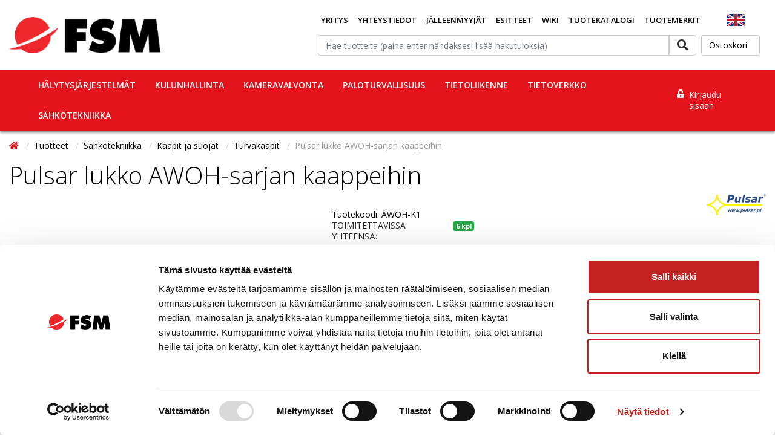

--- FILE ---
content_type: text/html; charset=UTF-8
request_url: https://www.fsm.fi/Pulsar-lukko-AWOH-sarjan-kaapp/ekauppa/pAWOH-K1/
body_size: 30057
content:
<!DOCTYPE html>
<html lang="fi">
<head>
    <base href="https://www.fsm.fi/"/>
    <meta charset="utf-8">
    <meta name="viewport" content="width=device-width, initial-scale=1, maximum-scale=1" />
    <meta name="google-site-verification" content="fXkOdZapdHxEMvTa9ZthsZ-TFHV3MEMlbn8MirNlos0" />

    <meta name="description" content="Yksi sarjoitusSis&auml;lt&auml;&auml; kaksi avainta">
    <meta name="keywords" content="">
    <meta name="format-detection" content="telephone=no">

    <title>Pulsar lukko AWOH-sarjan kaappeihin - FSM Oy</title>

    <link rel="canonical" href="https://www.fsm.fi/Pulsar-lukko-AWOH-sarjan-kaapp/ekauppa/pAWOH-K1/">
    <meta property="og:url" content="https://www.fsm.fi/Pulsar-lukko-AWOH-sarjan-kaapp/ekauppa/pAWOH-K1/"/>

    <meta property="og:title" content="Pulsar lukko AWOH-sarjan kaappeihin">
    <meta property="og:site_name" content="FSM Oy">
    <meta property="og:type" content="website">
    <link rel="shortcut icon" href="favicon.png" type="image/x-icon" />
    <meta property="og:image" content="https://www.fsm.fi/ckeditor/plugins/fileman/Uploads/ProductImages/a/awoh-k1/!Pulsar-lukko-AWOH-sarjan-kaapp_1_Lock.png"/>


    <!-- Bootstrap Icons -->
    <link rel="stylesheet" href="https://cdn.jsdelivr.net/npm/bootstrap-icons@1.5.0/font/bootstrap-icons.css">

    

    <link rel="stylesheet" href="https://use.fontawesome.com/releases/v5.8.1/css/all.css?012026" integrity="sha384-50oBUHEmvpQ+1lW4y57PTFmhCaXp0ML5d60M1M7uH2+nqUivzIebhndOJK28anvf" crossorigin="anonymous">
    <link href="build/styles.min.css?v=2601171245" rel="stylesheet" type="text/css">
    <script src="build/scripts.min.js?v=2601171245" type="text/javascript"></script>
    <script src="scripts/add_captcha/add_captcha.js" type="text/javascript"></script>
    <script>
        WebFontConfig = {
            google: {
            families: ['Open Sans:400,300,600,700,300italic,400italic,600italic,700italic:latin,latin-ext']
            }
        };

        (function(d) {
        var wf = d.createElement('script'), s = d.scripts[0];
        wf.src = 'https://ajax.googleapis.com/ajax/libs/webfont/1.6.26/webfont.js';
        wf.async = true;
        s.parentNode.insertBefore(wf, s);
        })(document);
    </script>
    

    <link rel="stylesheet" href="../owlcarousel/owl.carousel.min.css">
    <link rel="stylesheet" href="../owlcarousel/owl.theme.default.min.css">

    <!-- Oscar JavaScript widgets and common scripts -->
    <script src="min/?f=plugin/ekauppa/js/widgets/ajaxList.js" type="text/javascript"></script>
    <script src="min/?f=plugin/ekauppa/js/widgets/ajaxCMSsearch.js" type="text/javascript"></script>
    <script src="min/?f=plugin/ekauppa/js/widgets/ajaxSearch.js" type="text/javascript"></script>
    <script src="min/?f=plugin/ekauppa/js/widgets/formValidator.js" type="text/javascript"></script>
    <script src="min/?f=plugin/ekauppa/js/cart_functions.js" type="text/javascript"></script>
    <script src="js/ekko-lightbox/ekko-lightbox.min.js" type="text/javascript"></script>

    
    <!-- Content specific styles -->
    <style></style>
    <style>#powered{display:block;}</style>
    

    
    <!-- Content specific javascript -->
    <script type="text/javascript"></script>
    

    <!-- HTML5 shim and Respond.js IE8 support of HTML5 elements and media queries -->
    <!--[if lt IE 9]>
    <script src="js/html5shiv.js"></script>
    <script src="js/respond.min.js"></script>
    <![endif]-->

    <!-- Content specific scripts -->
    
    <!-- SEO scripts -->
    
    <!-- Google Tag Manager --> 
<script>(function(w,d,s,l,i){w[l]=w[l]||[];w[l].push({'gtm.start':
new Date().getTime(),event:'gtm.js'});var f=d.getElementsByTagName(s)[0],
j=d.createElement(s),dl=l!='dataLayer'?'&l='+l:'';j.async=true;j.src=
'https://www.googletagmanager.com/gtm.js?id='+i+dl;f.parentNode.insertBefore(j,f);
})(window,document,'script','dataLayer','GTM-PXG4988');</script>
<!-- End Google Tag Manager -->

<script> (function (c, s, q, u, a, r, e) { c.hj=c.hj||function(){(c.hj.q=c.hj.q||[]).push(arguments)}; c._hjSettings = { hjid: a }; r = s.getElementsByTagName('head')[0]; e = s.createElement('script'); e.async = true; e.src = q + c._hjSettings.hjid + u; r.appendChild(e); })(window, document, 'https://static.hj.contentsquare.net/c/csq-', '.js', 5343193); </script>
    

    
    <!-- https://docs.klevu.com/template-js -->

<script type="text/javascript">
	var klevu_lang = "fi";
    var klevu_lang_append = "fi";
    let canViewPrice = true;
</script>

<!-- Include JS Library -->
<script src="https://js.klevu.com/core/v2/klevu.js"></script>

<!-- Include Quick Search Theme -->
<script src="https://js.klevu.com/theme/default/v2/quick-search.js"></script>

<!-- Configure Klevu for your store -->
<script type="text/javascript">
	var options = {
        powerUp: {
            landing: false
        },
		url : {
			landing : 'https://www.fsm.fi/ekauppa/6/',
			protocol: 'https:',
			search: 'https://eucs9v2.ksearchnet.com/cs/v2/search' // your Klevu APIv2 Search URL + endpoint path
		},
		search: {
			minChars: 0,
			searchBoxSelector: "#topsearchinput", // your search input selector
			apiKey: "klevu-15380398883578625", // your Klevu JS API Key
			showQuickOnEnter: false,
            limit: 36
		},
		analytics: {
			apiKey: 'klevu-15380398883578625' // your Klevu JS API Key
		},
		theme: {
			modules: {
				resultInfiniteScroll: {
					quickSearch: {
						enable: true
					}
				}
			},
			setTemplates: [
				{
					scope: "quick", // impacted scope
					selector: "#customKlevuQuickProductBlock", // new markup block ID
					name: "klevuQuickProductBlock" // template placement name
				},
				{
					scope: "quick", // impacted scope
					selector: "#customQuickSearchProductAddToCart", // new markup block ID
					name: "quickSearchProductAddToCart" // template placement name
				},
				{
					scope: "quick", // impacted scope
					selector: "#customQuickTemplateContentBlock", // new markup block ID
					name: "klevuQuickTemplateContentBlock" // template placement name
				},
                {
                    scope: "quick", // impacted scope
                    selector: "#customQuickSearchResultProductStock", // new markup block ID
                    name: "quickProductStock" // template placement name
                }
			]
		}
	};
	klevu(options);

     /* set default product limits */
    window._klvReady = window._klvReady|| [];
    window._klvReady.push(function(){
        var itemsPerPage = 36;
        localStorage.setItem('klv_limits_productList', itemsPerPage);
        localStorage.setItem('klv_limits_contentList', itemsPerPage);
    });

    var klevu_loginCustomerGroup = '';
    if (klevu_loginCustomerGroup.length === 0) {
        klevu_loginCustomerGroup = '0';
    }
    klevu_loginCustomerGroup
    klevu.modifyRequest("all", function(data, scope) {
        klevu.each(data.request.current.recordQueries, function(key, query) {
            klevu.setObjectPath(query, "settings.visibilityGroupID", klevu_loginCustomerGroup);
            klevu.setObjectPath(query, "settings.limit", 36);
        });
    });

	klevu_addToCartEnabled = true;      // or false to disable

	klevu_uc_userOptions = {
		addToCartButton: "Tilaa" 	// Custom button text
	}

    klevu.modifyResponse("all", function(data, scope){
        if (data.template.query.productList && Array.isArray(data.template.query.productList.result)) {
            klevu.each(data.template.query.productList.result, function(indx, product)
            {
                product.canViewPrice = true;
                $.ajax({
                    url: 'plugin/ekauppa/getCanViewPrice.php',
                    type: "GET",
                    data: { product_code: product.sku },
                    success: function(response) {
                        let result = JSON.parse(response);
                        if (Array.isArray(result) && result[0] === true) {
                            let elems = document.getElementsByClassName("canViewPrice-"+product.sku);

                            if (elems.length > 0) {
                                elems[0].style.display = "block"; // only first element
                            }
                            let elemsCart = document.getElementsByClassName("canAddToCart-"+product.sku);

                            if (elemsCart.length > 0) {
                                elemsCart[0].style.display = "block"; // only first element
                            }
                            document.getElementById("klevu-qty-"+product.sku).style.setProperty("display", "inline-block", "important");
                            document.getElementById("klevu-qty-"+product.sku).style.setProperty("visibility", "visible", "important");
                            product.canViewPrice = true;
                        } else {
                            product.canViewPrice = false;
                        }
                    },
                    error: function () {
                        product.canViewPrice = false;
                    }
                });
            });
        }
    });

	function klevu_addtocart( id, url, qty ) {
		qty = document.getElementById( 'klevu-qty-'+id ).value;
		name = document.getElementById( 'klevu-name-'+id ).value;
	    if( qty > 0 ) {
	        $.fn.addToCart2(id, name, qty.toString(), "Ostoskori", "lisätty koriin");
	    }
	}

    document.addEventListener("DOMContentLoaded", function() {
        const searchInput = document.getElementById('topsearchinput');
        const searchButton = document.getElementById('topsearchbutton');

        searchButton.addEventListener('click', redirectToSearchPage);

        searchInput.addEventListener('keydown', function(event) {
            if (event.key === 'Enter') {
                event.preventDefault();
                redirectToSearchPage();
            }
        });

        function redirectToSearchPage() {
            const query = searchInput.value.trim();
            if (query !== '') {
                // Redirect to a separate search results page with query parameter
                const url = `https://www.fsm.fi/ekauppa/6/?search=${encodeURIComponent(query)}`;
                window.location.href = url;
            }
        }
    });
</script>

		<!-- Create a new markup block with a unique 'id' -->
<script type="template/klevu" id="customKlevuQuickProductBlock">
    <% 
        var updatedProductName = dataLocal.name;
        if(klevu.search.modules.kmcInputs.base.getSkuOnPageEnableValue()) {
            if(klevu.dom.helpers.cleanUpSku(dataLocal.sku)) {
                updatedProductName += klevu.dom.helpers.cleanUpSku(dataLocal.sku);
            }
        }
    %>
    <li ku-product-block class="klevuProduct" data-id="<%=dataLocal.id%>">
        <a title="<%= updatedProductName %>" target="_self" href="<%=dataLocal.url%>" data-id="<%=dataLocal.id%>"  class="klevuQuickProductInnerBlock trackProductClick kuTrackRecentView">
            <div class="klevuProductItemTop">
                <div class="klevuQuickImgWrap">
                    <div class="klevuQuickDiscountBadge"><strong><%=dataLocal.stickyLabelHead%></strong></div>
                    <img src="<%=dataLocal.image%>" origin="<%=dataLocal.image%>" onerror="klevu.dom.helpers.cleanUpProductImage(this)" alt="<%=updatedProductName%>" />
                </div>
            </div>
            <div class="klevuProductItemBottom">
                <div class="klevuQuickProductDescBlock">
                    <div title="<%= updatedProductName %>" class="klevuQuickProductName"> <%= updatedProductName %> </div>
                    <div class="klevu-desc-l2"> <%=dataLocal.shortDesc%> </div>
                    <div class="klevuQuickProductDesc">
                        <div class="klevuSpectxt"><%=dataLocal.summaryAttribute%><span><%=dataLocal.stickyLabelText%></span></div>
                    </div>
                    <%=helper.render('klevuQuickProductRating',scope,data,dataLocal) %>
                </div>
                <% if(true) { %>
                    <div class="klevuQuickProductPrice canViewPrice-<%=dataLocal.id%>" style="display:none;">
                        <%
                            var kuTotalVariants = klevu.dom.helpers.cleanUpPriceValue(dataLocal.totalVariants);
                            var kuStartPrice = klevu.dom.helpers.cleanUpPriceValue(dataLocal.startPrice,dataLocal.currency);
                            var kuSalePrice = klevu.dom.helpers.cleanUpPriceValue(dataLocal.salePrice,dataLocal.currency);
                            var kuPrice = klevu.dom.helpers.cleanUpPriceValue(dataLocal.price,dataLocal.currency);
                        %>
                        <% if(!Number.isNaN(kuTotalVariants) && !Number.isNaN(kuStartPrice)) { %>                                
                            <div class="klevuQuickSalePrice kuStartPrice">
                                <span class="klevuQuickPriceGreyText"><%=helper.translate("Starting at")%></span>
                                <span><%=helper.processCurrency(dataLocal.currency,parseFloat(dataLocal.startPrice))%></span>                                
                            </div>
                        <% } else if(!Number.isNaN(kuSalePrice) && !Number.isNaN(kuPrice) && (kuPrice > kuSalePrice)){ %>
                            <span class="klevuQuickOrigPrice">
                                <%= helper.processCurrency(dataLocal.currency,parseFloat(dataLocal.price)) %>
                            </span>
                            <span class="klevuQuickSalePrice klevuQuickSpecialPrice">
                                <%=helper.processCurrency(dataLocal.currency,parseFloat(dataLocal.salePrice))%>
                            </span>
                        <% } else if(!Number.isNaN(kuSalePrice)) { %>
                            <span class="klevuQuickSalePrice">
                                <%= helper.processCurrency(dataLocal.currency,parseFloat(dataLocal.salePrice)) %>
                            </span>
                        <% } else if(!Number.isNaN(kuPrice)) { %>
                            <span class="klevuQuickSalePrice">
                                <%= helper.processCurrency(dataLocal.currency,parseFloat(dataLocal.price)) %>
                            </span>
                        <% } else { %>
                            <span class="klevuQuickSalePrice">
                                <%= helper.processCurrency(dataLocal.currency,parseFloat(dataLocal.price)) %>
                            </span>
                        <% } %>
                    </div>
                <% } %>
                <%=helper.render('searchResultProductVATLabelQuick', scope, data, dataLocal) %>
            </div>
            <div class="kuClearLeft"></div>
        </a>
        <%=helper.render('quickSearchProductAddToCart',scope,data,dataLocal) %>        
    </li>
</script>

<script type="template/klevu" id="customQuickSearchProductAddToCart">
    <% if(dataLocal.price != 0 && true) { %>
    <% var addToCartCaption = klevu.search.modules.kmcInputs.base.getAddToCartButtonCaption(); %>
        <% if(addToCartCaption && addToCartCaption.indexOf("<img") !== -1) { %>
            <div class="kuAddtocart klevuQuickAddtoCart canAddToCart-<%=dataLocal.id%>" data-id="<%=dataLocal.id%>"  style="display:none;">
                <a target="_self" href="javascript:void(0)" class="kuBtn klevuQuickCartBtn" role="button" tabindex="0" area-label="Add to cart"><%= addToCartCaption %></a>
            </div>
        <% } else { %>
            <div class="kuAddtocart klevuQuickAddtoCart canAddToCart-<%=dataLocal.id%>" data-id="<%=dataLocal.id%>"  style="display:none;">
		        <input type="text" name="klevu-qty" id="klevu-qty-<%=dataLocal.id%>" placeholder="" value="1"/>
		        <input type="text" name="klevu-name" id="klevu-name-<%=dataLocal.id%>" placeholder="" value="<%=dataLocal.name%>" hidden/>
                <button class="kuBtn klevuQuickCartBtn"><%= helper.translate(addToCartCaption) %></button>
            </div>
        <% } %>
    <% } %>
</script>

<script type="template/klevu" id="customQuickTemplateContentBlock">
    <% 
        var updatedProductName = dataLocal.name;
        if(klevu.search.modules.kmcInputs.base.getSkuOnPageEnableValue()) {
            if(klevu.dom.helpers.cleanUpSku(dataLocal.sku)) {
                updatedProductName += klevu.dom.helpers.cleanUpSku(dataLocal.sku);
            }
        }
    %>
    <li ku-product-block class="klevuProduct" data-id="<%=dataLocal.id%>">
        <a target="_self" href="<%=dataLocal.url%>" data-id="<%=dataLocal.id%>"  class="klevuQuickProductInnerBlock trackProductClick">
            <div class="klevuProductItemBottom">
                <div class="klevuQuickProductDescBlock">
                    <div title="<%= updatedProductName %>" class="klevuQuickProductName kuClippedOne"> <%= updatedProductName %> </div>
                    <div class="klevu-desc-l2 kuClippedOne"> <%=dataLocal.shortDesc%> </div>
                    <div class="klevuQuickProductDesc kuClippedOne">
                        <div class="klevuSpectxt"><%=dataLocal.summaryAttribute%><span><%=dataLocal.stickyLabelText%></span></div>
                    </div>                    
                    <%=helper.render('klevuQuickProductRating',scope,data,dataLocal) %>
                </div>
            </div>
            <div class="kuClearLeft"></div>
        </a>   
    </li>
</script>

<script type="template/klevu" id="customQuickSearchResultProductStock">
    <%
        var outOfStockCaption = klevu.search.modules.kmcInputs.base.getOutOfStockCaptionValue();
        var kuTotalVariants = klevu.dom.helpers.cleanUpPriceValue(dataLocal.totalVariants);
        var productStockStatus =  helper.translate(outOfStockCaption);
        var kuStartPrice = klevu.dom.helpers.cleanUpPriceValue(dataLocal.startPrice,dataLocal.currency);
        var kuSalePrice = klevu.dom.helpers.cleanUpPriceValue(dataLocal.salePrice,dataLocal.currency);
        var kuPrice = klevu.dom.helpers.cleanUpPriceValue(dataLocal.price,dataLocal.currency);
    %>

    <div class="klevuQuickProductPrice">
        <div class="kuClippedOne kuQuickCaptionStockOut">
            <%= productStockStatus %>
        </div>
        <span class="klevuQuickSalePrice">
            <%= helper.processCurrency(dataLocal.currency,parseFloat(dataLocal.price)) %>
        </span>
    </div>
</script>

<style>
.kuQuickSearchFacetedLayout .klevuQuickSearchResults {
    overflow: auto;
    max-height: 400px;
}

.kuQuickSearchFacetedLayout .kuQuickResultsListContainer {
    height: inherit!important;
}

.kuTrackRecentView .klevuProductItemBottom {
	text-align: center;
}

.klevuProductItemBottom .kuClippedOne {
    -webkit-line-clamp: 4;
}

.kuQuickSearchFacetedLayout [data-result-view="grid"].klevuQuickSearchResults li.klevuProduct .klevuQuickProductName {
	text-decoration: none!important;
	font-weight: normal!important;
    line-height: 16px!important;
    min-height: 32px!important;
}

.klevuQuickProductPrice {
	margin-top: 5px!important;
	margin-bottom: 0!important;
    padding: 5px;
}

.kuQuickSearchFacetedLayout [data-result-view="grid"].klevuQuickSearchResults li.klevuProduct {
	min-height: 230px!important;
}

li.klevuProduct {
	padding: 0;
	vertical-align: middle;
	border-right: 1px solid #e2e2e2;
	border-top: 1px solid #e2e2e2;
	text-align: center;
}

.kuQuickSearchFacetedLayout [data-result-view="grid"].klevuQuickSearchResults .klevuQuickAddtoCart {
	margin-bottom: 0px!important;
	top: auto!important;
}

.kuQuickSearchFacetedLayout .klevuQuickSearchResults .klevuQuickAddtoCart {
	visibility: visible!important;
	opacity: 100!important;
	bottom: 1px!important;
}

.klevuQuickAddtoCart input {
	padding: 6px 2px;
    display: inline-block;
    width: 24%;
    float: left;
    border: 1px solid #ddd;
    outline: 0;
    text-align: right;
    font-size: 12px;
    margin: 5px 0 5px 1px!important;
}

.klevuQuickCartBtn {
	display: inline-block;
    background: #e4131c;
    float: right;
    color: #fff;
    width: 71%;
    padding: 5px 10px!important;
    margin: 5px 1px 5px 0!important;
    text-align: center;
    vertical-align: middle;
    cursor: pointer;
    white-space: nowrap;
    -webkit-user-select: none;
    -moz-user-select: none;
    -ms-user-select: none;
    -o-user-select: none;
    text-decoration: none;
}

[ku-container][data-container-role="content"] .klevuQuickProductName {
	padding: 5px;
    font-size: 13px;
    text-decoration: none;
    color: #000;
    font-weight: bold!important;
}
</style>
    
</head>
<body class="cms-styles-body-bg-color cms-styles-body page-2 module-ekauppa nonloggedin">

<!-- Google Tag Manager (noscript) --> 
<noscript><iframe src="https://www.googletagmanager.com/ns.html?id=GTM-PXG4988" 
height="0" width="0" style="display:none;visibility:hidden"></iframe></noscript>
<!-- End Google Tag Manager (noscript) -->


<header class="">
	

    <div class="container">
        <div id="cart_ribbon" class="logo-row row py-3 no-gutters">
            <!--/.Navbar-->
            <div id="fsm-logo-container" class="d-flex align-items-center">
                
                <a href="https://www.fsm.fi" class="global-logo"><img src="/uploads/images/fsmlogo.png?v=1768646725" class="img-fluid logo" alt="FSM Oy"/></a>
                
                
            </div>

            <div class="header-right-section d-print-none">
                <div id="navbarSupportedContent1" class="main-nav-wrapper">
                    
<!-- navigation_node_[level_number].html inside template2 folder can be used to assign a specific template for each level! -->
<ul class="nav navbar-nav nav-level-0 mx-auto">
    
        <li class="nav-item
                   
                   
                   item-level-0
            "
             id="Yritys"
        >
        	<a class="nav-link
            		  
                      link-level-0
        	    "
        		
                

        		href="https://www.fsm.fi/index.php?type=0&amp;id=104&amp;pageid=104"
            >
        		Yritys
        	</a>

        	

        </li>
    

        <li class="nav-item
                   
                   
                   item-level-0
            "
             id="Yhteystiedot"
        >
        	<a class="nav-link
            		  
                      link-level-0
        	    "
        		
                

        		href="https://www.fsm.fi/index.php?type=0&amp;id=140&amp;pageid=140"
            >
        		Yhteystiedot
        	</a>

        	

        </li>
    

        <li class="nav-item
                   
                   
                   item-level-0
            "
             id="Jalleenmyyjat"
        >
        	<a class="nav-link
            		  
                      link-level-0
        	    "
        		
                

        		href="https://www.fsm.fi/index.php?type=0&amp;id=106&amp;pageid=106"
            >
        		Jälleenmyyjät
        	</a>

        	

        </li>
    

        <li class="nav-item
                   
                   
                   item-level-0
            "
             id="Esitteet"
        >
        	<a class="nav-link
            		  
                      link-level-0
        	    "
        		
                

        		href="https://www.fsm.fi/esitteet"
            >
        		Esitteet
        	</a>

        	

        </li>
    

        <li class="nav-item
                   
                   
                   item-level-0
            "
             id="Wiki"
        >
        	<a class="nav-link
            		  
                      link-level-0
        	    "
        		
                

        		href="https://www.fsm.fi/index.php?type=0&amp;id=187&amp;pageid=187"
            >
        		Wiki
        	</a>

        	

        </li>
    

        <li class="nav-item
                   
                   
                   item-level-0
            "
             id="Tuotekatalogi"
        >
        	<a class="nav-link
            		  
                      link-level-0
        	    "
        		
                

        		href="https://www.fsm.fi/index.php?type=0&amp;id=202&amp;pageid=202"
            >
        		Tuotekatalogi
        	</a>

        	

        </li>
    

        <li class="nav-item
                   
                   
                   item-level-0
            "
             id="Tuotemerkit"
        >
        	<a class="nav-link
            		  
                      link-level-0
        	    "
        		
                

        		href="https://www.fsm.fi/tuotemerkit"
            >
        		Tuotemerkit
        	</a>

        	

        </li>
    
</ul>

<!-- Uncomment to allow going to a page upon dropdown ul li click and to open the ul dropdown content upon hover -->
<!-- <script type="text/javascript">
$(document).ready(function() {
    $('.dropdown-toggle').click(function() {
        var location = $(this).attr('href');
        window.location.href = location;
        return false;
    });
});
</script> -->

                </div>
                <div id="company-presentation-link" class="d-flex justify-content-center align-items-center">
                    <a href="company"><img src="ckeditor/plugins/fileman/Uploads/Images/uk.png" alt="FSM company presentation"></a>
                </div>
                <div class="search-cart-wrapper">
                    <div class="search-wrapper d-flex align-items-center py-2">
                        
                            



    <form class="search" action="post2s.php" method="post" role="search">
    	<input type="hidden" name="http_target" value="https://www.fsm.fi/ekauppa/6/"/>
    	<input type="hidden" name="search_group" value=""/>
        <input type="hidden" name="search_producer" value=""/>

    	<div class="input-group" id="topsearchdiv">
    		<input type="text" name="search" class="form-control" id="topsearchinput" value="" placeholder="Hae tuotteita (paina enter nähdäksesi lisää hakutuloksia)"/>
    		<span class="input-group-btn">
    			<button type="submit" class="btn btn-secondary" id="topsearchbutton"><i id="topsearchicon" class="fa fa-search fa-lg"></i></button>
    		</span>
    	</div><!-- /input-group -->
    </form>




                        
                    </div>
                    <div class="comparator-section">
                        
                        <a id="comparator-small" class="btn btn-secondary ml-2" href="Vertaa/ekauppa/43/" style="display:none;">
    Vertaa <span class="amount"></span>
</a>

                        
                    </div>
                    <div class="cart-section">
                        
                            <div id="cart_link" class="cart-link">
    <a class="shopping-cart btn btn-secondary cart-link ml-2" id="cart_link" href="https://www.fsm.fi/ekauppa/8/">
        <p>Ostoskori</p>
    </a>
</div>

                        
                    </div>
                </div>
            </div>
            
            
            
        </div>
    </div>
	<nav class="navbar-main-collapse main-nav cms-styles-primary-bg-color navbar navbar-expand-lg navbar-light d-flex justify-content-between d-print-none">
        <div class="container">
            <!--Navbar-->
            <nav class="navbar navbar-light light-blue lighten-4 d-inline-block p-0">

              <!-- Collapse button -->
              <button class="navbar-toggler toggler-example" type="button" data-toggle="offscreen" data-target=".content-onscreen"
                aria-controls="navbarSupportedContent2" aria-expanded="false" aria-label="Toggle navigation"><span class="dark-blue-text hamburger-menu"><i
                    class="fas fa-bars fa-1x"></i></span></button>

            </nav>
            <div class="collapse navbar-collapse cms-styles-primary-bg-color"  id="navbarSupportedContent2">
                
                    <div class="card groupmenu">
    <div class="card-body">
        <ul class="nav nav-pills nav-stacked nav-type-2" role="menu">
            
<li>
	<a class="menu-link" href="https://www.fsm.fi/Halytysjarjestelmat/ekauppa/c01/">Hälytysjärjestelmät</a>
	
	<a class="side-dropdown-link d-flex justify-content-center "></a>
	<ul class="submenu ">
		<li class="menu-title d-block d-md-none">
			<span class="title-text">Hälytysjärjestelmät</span>
		</li>
		
<li>
	<a class="menu-link" href="https://www.fsm.fi/Murtohalyttimet/ekauppa/c01001/">Murtohälyttimet</a>
	
	<a class="side-dropdown-link d-flex justify-content-center "></a>
	<ul class="submenu ">
		<li class="menu-title d-block d-md-none">
			<span class="title-text">Murtohälyttimet</span>
		</li>
		
<li>
	<a class="menu-link" href="https://www.fsm.fi/DSC-IQ/ekauppa/g01001022/">DSC IQ</a>
	
</li>


<li>
	<a class="menu-link" href="https://www.fsm.fi/DSC-Power-NEO/ekauppa/g01001001/">DSC Power NEO</a>
	
</li>


<li>
	<a class="menu-link" href="https://www.fsm.fi/DSC-Power-PRO/ekauppa/g01001008/">DSC Power PRO</a>
	
</li>


<li>
	<a class="menu-link" href="https://www.fsm.fi/Ajax-Jeweller/ekauppa/g01001013/">Ajax Jeweller</a>
	
</li>


<li>
	<a class="menu-link" href="https://www.fsm.fi/Ajax-Jeweller-Superior/ekauppa/g01001018/">Ajax Jeweller Superior</a>
	
</li>


<li>
	<a class="menu-link" href="https://www.fsm.fi/Ajax-Fibra/ekauppa/g01001015/">Ajax Fibra</a>
	
</li>


<li>
	<a class="menu-link" href="https://www.fsm.fi/Acre-Security-Vanderbilt-/ekauppa/g01001016/">Acre Security (Vanderbilt)</a>
	
</li>


<li>
	<a class="menu-link" href="https://www.fsm.fi/Aritech/ekauppa/g01001012/">Aritech</a>
	
</li>


<li>
	<a class="menu-link" href="https://www.fsm.fi/Dahua/ekauppa/g01001017/">Dahua</a>
	
</li>


<li>
	<a class="menu-link" href="https://www.fsm.fi/Visonic-PowerMaster/ekauppa/g01001003/">Visonic PowerMaster</a>
	
</li>


<li>
	<a class="menu-link" href="https://www.fsm.fi/DSC-Power-Maxsys/ekauppa/g01001004/">DSC Power / Maxsys</a>
	
</li>


	</ul>
	
</li>


<li>
	<a class="menu-link" href="https://www.fsm.fi/Tilavalvonta/ekauppa/c01002/">Tilavalvonta</a>
	
	<a class="side-dropdown-link d-flex justify-content-center "></a>
	<ul class="submenu ">
		<li class="menu-title d-block d-md-none">
			<span class="title-text">Tilavalvonta</span>
		</li>
		
<li>
	<a class="menu-link" href="https://www.fsm.fi/Liikeilmaisimet-/ekauppa/g01002001/">Liikeilmaisimet </a>
	
</li>


<li>
	<a class="menu-link" href="https://www.fsm.fi/Ryostopainikkeet/ekauppa/g01002006/">Ryöstöpainikkeet</a>
	
</li>


<li>
	<a class="menu-link" href="https://www.fsm.fi/Paloilmaisimet/ekauppa/g01002007/">Paloilmaisimet</a>
	
</li>


<li>
	<a class="menu-link" href="https://www.fsm.fi/Kosteusilmaisimet/ekauppa/g01002010/">Kosteusilmaisimet</a>
	
</li>


<li>
	<a class="menu-link" href="https://www.fsm.fi/Termostaatit-ja-anturit/ekauppa/g01002008/">Termostaatit ja anturit</a>
	
</li>


<li>
	<a class="menu-link" href="https://www.fsm.fi/Sireenit-ja-vilkut/ekauppa/g01002009/">Sireenit ja vilkut</a>
	
</li>


<li>
	<a class="menu-link" href="https://www.fsm.fi/Turvasumu/ekauppa/g01002012/">Turvasumu</a>
	
</li>


	</ul>
	
</li>


<li>
	<a class="menu-link" href="https://www.fsm.fi/Kuori-ja-kohdevalvonta/ekauppa/c01011/">Kuori- ja kohdevalvonta</a>
	
	<a class="side-dropdown-link d-flex justify-content-center "></a>
	<ul class="submenu ">
		<li class="menu-title d-block d-md-none">
			<span class="title-text">Kuori- ja kohdevalvonta</span>
		</li>
		
<li>
	<a class="menu-link" href="https://www.fsm.fi/Magneettikoskettimet/ekauppa/g01011001/">Magneettikoskettimet</a>
	
</li>


<li>
	<a class="menu-link" href="https://www.fsm.fi/Lasirikkoilmaisimet/ekauppa/g01011003/">Lasirikkoilmaisimet</a>
	
</li>


<li>
	<a class="menu-link" href="https://www.fsm.fi/Tarinailmaisimet/ekauppa/g01011004/">Tärinäilmaisimet</a>
	
</li>


	</ul>
	
</li>


<li>
	<a class="menu-link" href="https://www.fsm.fi/Keha-ja-aluevalvonta/ekauppa/c01004/">Kehä- ja aluevalvonta</a>
	
	<a class="side-dropdown-link d-flex justify-content-center "></a>
	<ul class="submenu ">
		<li class="menu-title d-block d-md-none">
			<span class="title-text">Kehä- ja aluevalvonta</span>
		</li>
		
<li>
	<a class="menu-link" href="https://www.fsm.fi/Linjailmaisimet/ekauppa/g01004007/">Linjailmaisimet</a>
	
</li>


<li>
	<a class="menu-link" href="https://www.fsm.fi/Aitavalvonta/ekauppa/g01004001/">Aitavalvonta</a>
	
</li>


<li>
	<a class="menu-link" href="https://www.fsm.fi/Mikroaaltolinkit/ekauppa/g01004010/">Mikroaaltolinkit</a>
	
</li>


<li>
	<a class="menu-link" href="https://www.fsm.fi/Lidar-valotutkat/ekauppa/g01004008/">Lidar valotutkat</a>
	
</li>


<li>
	<a class="menu-link" href="https://www.fsm.fi/Aanitapahtumien-tunnistus/ekauppa/g01004011/">Äänitapahtumien tunnistus</a>
	
</li>


	</ul>
	
</li>


<li>
	<a class="menu-link" href="https://www.fsm.fi/Henkilonsuojaus/ekauppa/c01005/">Henkilönsuojaus</a>
	
	<a class="side-dropdown-link d-flex justify-content-center "></a>
	<ul class="submenu ">
		<li class="menu-title d-block d-md-none">
			<span class="title-text">Henkilönsuojaus</span>
		</li>
		
<li>
	<a class="menu-link" href="https://www.fsm.fi/TWIG-henkilohalyttimet/ekauppa/g01005002/">TWIG henkilöhälyttimet</a>
	
</li>


<li>
	<a class="menu-link" href="https://www.fsm.fi/TWIG-tarvikkeet/ekauppa/g01005007/">TWIG tarvikkeet</a>
	
</li>


<li>
	<a class="menu-link" href="https://www.fsm.fi/Vesta/ekauppa/g01005008/">Vesta</a>
	
</li>


	</ul>
	
</li>


<li>
	<a class="menu-link" href="https://www.fsm.fi/Tiedonsiirto/ekauppa/c01003/">Tiedonsiirto</a>
	
	<a class="side-dropdown-link d-flex justify-content-center "></a>
	<ul class="submenu ">
		<li class="menu-title d-block d-md-none">
			<span class="title-text">Tiedonsiirto</span>
		</li>
		
<li>
	<a class="menu-link" href="https://www.fsm.fi/AddSecure/ekauppa/g01003001/">AddSecure</a>
	
</li>


<li>
	<a class="menu-link" href="https://www.fsm.fi/AddSecure-Iris-4-50/ekauppa/g01003007/">AddSecure Iris-4/50</a>
	
</li>


<li>
	<a class="menu-link" href="https://www.fsm.fi/DSC/ekauppa/g01003002/">DSC</a>
	
</li>


<li>
	<a class="menu-link" href="https://www.fsm.fi/ASC-Global/ekauppa/g01003003/">ASC Global</a>
	
</li>


<li>
	<a class="menu-link" href="https://www.fsm.fi/UltraSync/ekauppa/g01003006/">UltraSync</a>
	
</li>


<li>
	<a class="menu-link" href="https://www.fsm.fi/Antennit-ja-muut/ekauppa/g01003005/">Antennit ja muut</a>
	
</li>


	</ul>
	
</li>


<li>
	<a class="menu-link" href="https://www.fsm.fi/Vastaanottimet/ekauppa/c01012/">Vastaanottimet</a>
	
	<a class="side-dropdown-link d-flex justify-content-center "></a>
	<ul class="submenu ">
		<li class="menu-title d-block d-md-none">
			<span class="title-text">Vastaanottimet</span>
		</li>
		
<li>
	<a class="menu-link" href="https://www.fsm.fi/PowerManage/ekauppa/g01012001/">PowerManage</a>
	
</li>


<li>
	<a class="menu-link" href="https://www.fsm.fi/Sur-Gard/ekauppa/g01012002/">Sur-Gard</a>
	
</li>


	</ul>
	
</li>


<li>
	<a class="menu-link" href="https://www.fsm.fi/Etakohteiden-valvonta/ekauppa/c01013/">Etäkohteiden valvonta</a>
	
	<a class="side-dropdown-link d-flex justify-content-center "></a>
	<ul class="submenu ">
		<li class="menu-title d-block d-md-none">
			<span class="title-text">Etäkohteiden valvonta</span>
		</li>
		
<li>
	<a class="menu-link" href="https://www.fsm.fi/Metis/ekauppa/g01013001/">Metis</a>
	
</li>


<li>
	<a class="menu-link" href="https://www.fsm.fi/AER-Smoke/ekauppa/g01013002/">AER Smoke</a>
	
</li>


	</ul>
	
</li>


	</ul>
	
</li>


<li>
	<a class="menu-link" href="https://www.fsm.fi/Kulunhallinta/ekauppa/c07/">Kulunhallinta</a>
	
	<a class="side-dropdown-link d-flex justify-content-center "></a>
	<ul class="submenu ">
		<li class="menu-title d-block d-md-none">
			<span class="title-text">Kulunhallinta</span>
		</li>
		
<li>
	<a class="menu-link" href="https://www.fsm.fi/Oviohjaimet/ekauppa/c07009/">Oviohjaimet</a>
	
	<a class="side-dropdown-link d-flex justify-content-center "></a>
	<ul class="submenu ">
		<li class="menu-title d-block d-md-none">
			<span class="title-text">Oviohjaimet</span>
		</li>
		
<li>
	<a class="menu-link" href="https://www.fsm.fi/FDI/ekauppa/g07009001/">FDI</a>
	
</li>


<li>
	<a class="menu-link" href="https://www.fsm.fi/Acre-Security-Vanderbilt-/ekauppa/g07009002/">Acre Security (Vanderbilt)</a>
	
</li>


<li>
	<a class="menu-link" href="https://www.fsm.fi/CDVI-langattomat-ohjaimet/ekauppa/g07009004/">CDVI langattomat ohjaimet</a>
	
</li>


	</ul>
	
</li>


<li>
	<a class="menu-link" href="https://www.fsm.fi/Lukijat-ja-tunnisteet/ekauppa/c07005/">Lukijat ja tunnisteet</a>
	
	<a class="side-dropdown-link d-flex justify-content-center "></a>
	<ul class="submenu ">
		<li class="menu-title d-block d-md-none">
			<span class="title-text">Lukijat ja tunnisteet</span>
		</li>
		
<li>
	<a class="menu-link" href="https://www.fsm.fi/FDI/ekauppa/g07005001/">FDI</a>
	
</li>


<li>
	<a class="menu-link" href="https://www.fsm.fi/Acre-Security-Vanderbilt-/ekauppa/g07005002/">Acre Security (Vanderbilt)</a>
	
</li>


<li>
	<a class="menu-link" href="https://www.fsm.fi/Seriline/ekauppa/g07005003/">Seriline</a>
	
</li>


<li>
	<a class="menu-link" href="https://www.fsm.fi/HID/ekauppa/g07005004/">HID</a>
	
</li>


	</ul>
	
</li>


<li>
	<a class="menu-link" href="https://www.fsm.fi/Ovipuhelimet/ekauppa/c07013/">Ovipuhelimet</a>
	
	<a class="side-dropdown-link d-flex justify-content-center "></a>
	<ul class="submenu ">
		<li class="menu-title d-block d-md-none">
			<span class="title-text">Ovipuhelimet</span>
		</li>
		
<li>
	<a class="menu-link" href="https://www.fsm.fi/Dahua-Villa/ekauppa/g07013001/">Dahua Villa</a>
	
</li>


<li>
	<a class="menu-link" href="https://www.fsm.fi/Dahua-modulaarinen/ekauppa/g07013002/">Dahua modulaarinen</a>
	
</li>


<li>
	<a class="menu-link" href="https://www.fsm.fi/Ajax-Doorbell/ekauppa/g07013005/">Ajax Doorbell</a>
	
</li>


<li>
	<a class="menu-link" href="https://www.fsm.fi/AES-Global/ekauppa/g07013006/">AES Global</a>
	
</li>


<li>
	<a class="menu-link" href="https://www.fsm.fi/Zenitel/ekauppa/g07013004/">Zenitel</a>
	
</li>


<li>
	<a class="menu-link" href="https://www.fsm.fi/Kocom/ekauppa/g07013007/">Kocom</a>
	
</li>


<li>
	<a class="menu-link" href="https://www.fsm.fi/DuPol/ekauppa/g07013003/">DuPol</a>
	
</li>


<li>
	<a class="menu-link" href="https://www.fsm.fi/Mobotix/ekauppa/g07013009/">Mobotix</a>
	
</li>


	</ul>
	
</li>


<li>
	<a class="menu-link" href="https://www.fsm.fi/Porttiymparisto/ekauppa/c07012/">Porttiympäristö</a>
	
	<a class="side-dropdown-link d-flex justify-content-center "></a>
	<ul class="submenu ">
		<li class="menu-title d-block d-md-none">
			<span class="title-text">Porttiympäristö</span>
		</li>
		
<li>
	<a class="menu-link" href="https://www.fsm.fi/Dahua-puomikoneistot/ekauppa/g07012001/">Dahua puomikoneistot</a>
	
</li>


<li>
	<a class="menu-link" href="https://www.fsm.fi/TagMaster/ekauppa/g07012002/">TagMaster</a>
	
</li>


<li>
	<a class="menu-link" href="https://www.fsm.fi/AES-Global/ekauppa/g07012003/">AES Global</a>
	
</li>


	</ul>
	
</li>


<li>
	<a class="menu-link" href="https://www.fsm.fi/Rollock-pilviratkaisut/ekauppa/c07003/">Rollock pilviratkaisut</a>
	
	<a class="side-dropdown-link d-flex justify-content-center "></a>
	<ul class="submenu ">
		<li class="menu-title d-block d-md-none">
			<span class="title-text">Rollock pilviratkaisut</span>
		</li>
		
<li>
	<a class="menu-link" href="https://www.fsm.fi/Ovipaatteet/ekauppa/g07003001/">Ovipäätteet</a>
	
</li>


	</ul>
	
</li>


<li>
	<a class="menu-link" href="https://www.fsm.fi/Ohisulkijat/ekauppa/c07007/">Ohisulkijat</a>
	
	<a class="side-dropdown-link d-flex justify-content-center "></a>
	<ul class="submenu ">
		<li class="menu-title d-block d-md-none">
			<span class="title-text">Ohisulkijat</span>
		</li>
		
<li>
	<a class="menu-link" href="https://www.fsm.fi/CDVI/ekauppa/g07007001/">CDVI</a>
	
</li>


<li>
	<a class="menu-link" href="https://www.fsm.fi/Acre-Vanderbilt-/ekauppa/g07007002/">Acre (Vanderbilt)</a>
	
</li>


<li>
	<a class="menu-link" href="https://www.fsm.fi/Enforcer/ekauppa/g07007003/">Enforcer</a>
	
</li>


<li>
	<a class="menu-link" href="https://www.fsm.fi/FDI/ekauppa/g07007004/">FDI</a>
	
</li>


	</ul>
	
</li>


<li>
	<a class="menu-link" href="https://www.fsm.fi/Ovimekaniikka/ekauppa/c07002/">Ovimekaniikka</a>
	
	<a class="side-dropdown-link d-flex justify-content-center "></a>
	<ul class="submenu ">
		<li class="menu-title d-block d-md-none">
			<span class="title-text">Ovimekaniikka</span>
		</li>
		
<li>
	<a class="menu-link" href="https://www.fsm.fi/CDVI/ekauppa/g07002012/">CDVI</a>
	
</li>


<li>
	<a class="menu-link" href="https://www.fsm.fi/CQR/ekauppa/g07002004/">CQR</a>
	
</li>


<li>
	<a class="menu-link" href="https://www.fsm.fi/Enforcer/ekauppa/g07002002/">Enforcer</a>
	
</li>


	</ul>
	
</li>


<li>
	<a class="menu-link" href="https://www.fsm.fi/Henkilolaskurit/ekauppa/c07014/">Henkilölaskurit</a>
	
	<a class="side-dropdown-link d-flex justify-content-center "></a>
	<ul class="submenu ">
		<li class="menu-title d-block d-md-none">
			<span class="title-text">Henkilölaskurit</span>
		</li>
		
<li>
	<a class="menu-link" href="https://www.fsm.fi/Milesight/ekauppa/g07014001/">Milesight</a>
	
</li>


	</ul>
	
</li>


<li>
	<a class="menu-link" href="https://www.fsm.fi/Varaosat/ekauppa/c07008/">Varaosat</a>
	
	<a class="side-dropdown-link d-flex justify-content-center "></a>
	<ul class="submenu ">
		<li class="menu-title d-block d-md-none">
			<span class="title-text">Varaosat</span>
		</li>
		
<li>
	<a class="menu-link" href="https://www.fsm.fi/Rosslare/ekauppa/g07008001/">Rosslare</a>
	
</li>


<li>
	<a class="menu-link" href="https://www.fsm.fi/Kantech/ekauppa/g07008003/">Kantech</a>
	
</li>


<li>
	<a class="menu-link" href="https://www.fsm.fi/Axema/ekauppa/g07008002/">Axema</a>
	
</li>


<li>
	<a class="menu-link" href="https://www.fsm.fi/Dahua/ekauppa/g07008004/">Dahua</a>
	
</li>


	</ul>
	
</li>


	</ul>
	
</li>


<li>
	<a class="menu-link" href="https://www.fsm.fi/Kameravalvonta/ekauppa/c02/">Kameravalvonta</a>
	
	<a class="side-dropdown-link d-flex justify-content-center "></a>
	<ul class="submenu ">
		<li class="menu-title d-block d-md-none">
			<span class="title-text">Kameravalvonta</span>
		</li>
		
<li>
	<a class="menu-link" href="https://www.fsm.fi/IP-kamerat/ekauppa/c02001/">IP-kamerat</a>
	
	<a class="side-dropdown-link d-flex justify-content-center "></a>
	<ul class="submenu ">
		<li class="menu-title d-block d-md-none">
			<span class="title-text">IP-kamerat</span>
		</li>
		
<li>
	<a class="menu-link" href="https://www.fsm.fi/Dahua/ekauppa/g02001002/">Dahua</a>
	
</li>


<li>
	<a class="menu-link" href="https://www.fsm.fi/Hanwha-Vision/ekauppa/g02001020/">Hanwha Vision</a>
	
</li>


<li>
	<a class="menu-link" href="https://www.fsm.fi/Ajax-Baseline/ekauppa/g02001017/">Ajax Baseline</a>
	
</li>


<li>
	<a class="menu-link" href="https://www.fsm.fi/Ajax-Superior/ekauppa/g02001021/">Ajax Superior</a>
	
</li>


<li>
	<a class="menu-link" href="https://www.fsm.fi/Illustra/ekauppa/g02001006/">Illustra</a>
	
</li>


<li>
	<a class="menu-link" href="https://www.fsm.fi/Vivotek/ekauppa/g02001014/">Vivotek</a>
	
</li>


<li>
	<a class="menu-link" href="https://www.fsm.fi/Imou/ekauppa/g02001012/">Imou</a>
	
</li>


<li>
	<a class="menu-link" href="https://www.fsm.fi/Mobotix/ekauppa/g02001008/">Mobotix</a>
	
</li>


<li>
	<a class="menu-link" href="https://www.fsm.fi/Pelco/ekauppa/g02001004/">Pelco</a>
	
</li>


	</ul>
	
</li>


<li>
	<a class="menu-link" href="https://www.fsm.fi/Kameratarvikkeet/ekauppa/c02002/">Kameratarvikkeet</a>
	
	<a class="side-dropdown-link d-flex justify-content-center "></a>
	<ul class="submenu ">
		<li class="menu-title d-block d-md-none">
			<span class="title-text">Kameratarvikkeet</span>
		</li>
		
<li>
	<a class="menu-link" href="https://www.fsm.fi/Dahua/ekauppa/g02002001/">Dahua</a>
	
</li>


<li>
	<a class="menu-link" href="https://www.fsm.fi/Hanwha-Vision/ekauppa/g02002017/">Hanwha Vision</a>
	
</li>


<li>
	<a class="menu-link" href="https://www.fsm.fi/Yleismalliset-jalustat/ekauppa/g02002002/">Yleismalliset jalustat</a>
	
</li>


<li>
	<a class="menu-link" href="https://www.fsm.fi/Saasuojakotelot/ekauppa/g02002003/">Sääsuojakotelot</a>
	
</li>


<li>
	<a class="menu-link" href="https://www.fsm.fi/IR-ja-LED-valot/ekauppa/g02002005/">IR- ja LED-valot</a>
	
</li>


<li>
	<a class="menu-link" href="https://www.fsm.fi/Kyltit-ja-tarrat/ekauppa/g02002006/">Kyltit ja tarrat</a>
	
</li>


<li>
	<a class="menu-link" href="https://www.fsm.fi/Mobotix/ekauppa/g02002008/">Mobotix</a>
	
</li>


<li>
	<a class="menu-link" href="https://www.fsm.fi/Pelco/ekauppa/g02002009/">Pelco</a>
	
</li>


<li>
	<a class="menu-link" href="https://www.fsm.fi/Vivotek/ekauppa/g02002011/">Vivotek</a>
	
</li>


<li>
	<a class="menu-link" href="https://www.fsm.fi/Zenitel-IP-kaiuttimet/ekauppa/g02002013/">Zenitel IP-kaiuttimet</a>
	
</li>


	</ul>
	
</li>


<li>
	<a class="menu-link" href="https://www.fsm.fi/NVR-XVR-tallentimet/ekauppa/c02005/">NVR / XVR -tallentimet</a>
	
	<a class="side-dropdown-link d-flex justify-content-center "></a>
	<ul class="submenu ">
		<li class="menu-title d-block d-md-none">
			<span class="title-text">NVR / XVR -tallentimet</span>
		</li>
		
<li>
	<a class="menu-link" href="https://www.fsm.fi/Dahua-NVR/ekauppa/g02005001/">Dahua NVR</a>
	
</li>


<li>
	<a class="menu-link" href="https://www.fsm.fi/Dahua-XVR/ekauppa/g02005002/">Dahua XVR</a>
	
</li>


<li>
	<a class="menu-link" href="https://www.fsm.fi/Dahua-valvomolaitteet/ekauppa/g02005004/">Dahua valvomolaitteet</a>
	
</li>


<li>
	<a class="menu-link" href="https://www.fsm.fi/Hanwha-Vision-NVR/ekauppa/g02005017/">Hanwha Vision NVR</a>
	
</li>


<li>
	<a class="menu-link" href="https://www.fsm.fi/Ajax-Baseline-NVR/ekauppa/g02005016/">Ajax Baseline NVR</a>
	
</li>


<li>
	<a class="menu-link" href="https://www.fsm.fi/Vivotek-NVR/ekauppa/g02005014/">Vivotek NVR</a>
	
</li>


<li>
	<a class="menu-link" href="https://www.fsm.fi/American-Dynamics/ekauppa/g02005012/">American Dynamics</a>
	
</li>


<li>
	<a class="menu-link" href="https://www.fsm.fi/Kiintolevyt-ja-tarvikkeet/ekauppa/g02005008/">Kiintolevyt ja tarvikkeet</a>
	
</li>


	</ul>
	
</li>


<li>
	<a class="menu-link" href="https://www.fsm.fi/Videonhallinta/ekauppa/c02010/">Videonhallinta</a>
	
	<a class="side-dropdown-link d-flex justify-content-center "></a>
	<ul class="submenu ">
		<li class="menu-title d-block d-md-none">
			<span class="title-text">Videonhallinta</span>
		</li>
		
<li>
	<a class="menu-link" href="https://www.fsm.fi/Obseron-VMS/ekauppa/g02010001/">Obseron VMS</a>
	
</li>


<li>
	<a class="menu-link" href="https://www.fsm.fi/Mirasys-VMS/ekauppa/g02010002/">Mirasys VMS</a>
	
</li>


<li>
	<a class="menu-link" href="https://www.fsm.fi/Mirasys-VMS-paivitykset/ekauppa/g02010010/">Mirasys VMS päivitykset</a>
	
</li>


<li>
	<a class="menu-link" href="https://www.fsm.fi/Exacq-NVR/ekauppa/g02010003/">Exacq NVR</a>
	
</li>


<li>
	<a class="menu-link" href="https://www.fsm.fi/Dahua-DSS/ekauppa/g02010005/">Dahua DSS</a>
	
</li>


<li>
	<a class="menu-link" href="https://www.fsm.fi/Hanwha-Vision-Wisenet-WAVE/ekauppa/g02010014/">Hanwha Vision Wisenet WAVE</a>
	
</li>


	</ul>
	
</li>


<li>
	<a class="menu-link" href="https://www.fsm.fi/Palvelimet-ja-tyoasemat/ekauppa/c02012/">Palvelimet ja työasemat</a>
	
	<a class="side-dropdown-link d-flex justify-content-center "></a>
	<ul class="submenu ">
		<li class="menu-title d-block d-md-none">
			<span class="title-text">Palvelimet ja työasemat</span>
		</li>
		
<li>
	<a class="menu-link" href="https://www.fsm.fi/Mirasys-Dell/ekauppa/g02012001/">Mirasys Dell</a>
	
</li>


<li>
	<a class="menu-link" href="https://www.fsm.fi/Hanwha-Vision/ekauppa/g02012006/">Hanwha Vision</a>
	
</li>


<li>
	<a class="menu-link" href="https://www.fsm.fi/Dell-palvelimet/ekauppa/g02012002/">Dell palvelimet</a>
	
</li>


<li>
	<a class="menu-link" href="https://www.fsm.fi/HP-tallennuskoneet/ekauppa/g02012003/">HP tallennuskoneet</a>
	
</li>


<li>
	<a class="menu-link" href="https://www.fsm.fi/HP-katselukoneet/ekauppa/g02012004/">HP katselukoneet</a>
	
</li>


<li>
	<a class="menu-link" href="https://www.fsm.fi/HP-optiot/ekauppa/g02012005/">HP optiot</a>
	
</li>


	</ul>
	
</li>


<li>
	<a class="menu-link" href="https://www.fsm.fi/Monitorit/ekauppa/c02004/">Monitorit</a>
	
	<a class="side-dropdown-link d-flex justify-content-center "></a>
	<ul class="submenu ">
		<li class="menu-title d-block d-md-none">
			<span class="title-text">Monitorit</span>
		</li>
		
<li>
	<a class="menu-link" href="https://www.fsm.fi/Benq-Samsung-Acer/ekauppa/g02004001/">Benq/Samsung/Acer</a>
	
</li>


<li>
	<a class="menu-link" href="https://www.fsm.fi/Dahua/ekauppa/g02004002/">Dahua</a>
	
</li>


<li>
	<a class="menu-link" href="https://www.fsm.fi/Dahua-infonaytot/ekauppa/g02004006/">Dahua infonäytöt</a>
	
</li>


<li>
	<a class="menu-link" href="https://www.fsm.fi/Hanwha-Vision/ekauppa/g02004009/">Hanwha Vision</a>
	
</li>


<li>
	<a class="menu-link" href="https://www.fsm.fi/Sony/ekauppa/g02004004/">Sony</a>
	
</li>


<li>
	<a class="menu-link" href="https://www.fsm.fi/Vestel/ekauppa/g02004008/">Vestel</a>
	
</li>


<li>
	<a class="menu-link" href="https://www.fsm.fi/Videokaapelit/ekauppa/g02004003/">Videokaapelit</a>
	
</li>


<li>
	<a class="menu-link" href="https://www.fsm.fi/Nayttotelineet-ja-suojat/ekauppa/g02004005/">Näyttötelineet ja -suojat</a>
	
</li>


	</ul>
	
</li>


<li>
	<a class="menu-link" href="https://www.fsm.fi/Pilvipalvelut-ja-kamerat/ekauppa/c02011/">Pilvipalvelut ja -kamerat</a>
	
	<a class="side-dropdown-link d-flex justify-content-center "></a>
	<ul class="submenu ">
		<li class="menu-title d-block d-md-none">
			<span class="title-text">Pilvipalvelut ja -kamerat</span>
		</li>
		
<li>
	<a class="menu-link" href="https://www.fsm.fi/Reconeyez/ekauppa/g02011002/">Reconeyez</a>
	
</li>


<li>
	<a class="menu-link" href="https://www.fsm.fi/Defendec/ekauppa/g02011003/">Defendec</a>
	
</li>


<li>
	<a class="menu-link" href="https://www.fsm.fi/OBSCloud/ekauppa/g02011004/">OBSCloud</a>
	
</li>


	</ul>
	
</li>


<li>
	<a class="menu-link" href="https://www.fsm.fi/Lampokamerat/ekauppa/c02007/">Lämpökamerat</a>
	
	<a class="side-dropdown-link d-flex justify-content-center "></a>
	<ul class="submenu ">
		<li class="menu-title d-block d-md-none">
			<span class="title-text">Lämpökamerat</span>
		</li>
		
<li>
	<a class="menu-link" href="https://www.fsm.fi/Dahua/ekauppa/g02007001/">Dahua</a>
	
</li>


<li>
	<a class="menu-link" href="https://www.fsm.fi/Hanwha-Vision/ekauppa/g02007006/">Hanwha Vision</a>
	
</li>


<li>
	<a class="menu-link" href="https://www.fsm.fi/Mobotix/ekauppa/g02007004/">Mobotix</a>
	
</li>


<li>
	<a class="menu-link" href="https://www.fsm.fi/Thermal-Radar/ekauppa/g02007007/">Thermal Radar</a>
	
</li>


<li>
	<a class="menu-link" href="https://www.fsm.fi/Wisualarm/ekauppa/g02007008/">Wisualarm</a>
	
</li>


	</ul>
	
</li>


<li>
	<a class="menu-link" href="https://www.fsm.fi/HDCVI-Analogiset-kamerat/ekauppa/c02006/">HDCVI-/Analogiset kamerat</a>
	
	<a class="side-dropdown-link d-flex justify-content-center "></a>
	<ul class="submenu ">
		<li class="menu-title d-block d-md-none">
			<span class="title-text">HDCVI-/Analogiset kamerat</span>
		</li>
		
<li>
	<a class="menu-link" href="https://www.fsm.fi/Dahua/ekauppa/g02006002/">Dahua</a>
	
</li>


<li>
	<a class="menu-link" href="https://www.fsm.fi/Hanwha-Vision/ekauppa/g02006007/">Hanwha Vision</a>
	
</li>


<li>
	<a class="menu-link" href="https://www.fsm.fi/Koaksiaalikaapelit-ja-BNC/ekauppa/g02006004/">Koaksiaalikaapelit ja BNC</a>
	
</li>


	</ul>
	
</li>


<li>
	<a class="menu-link" href="https://www.fsm.fi/Ajoneuvot-ja-liikenne/ekauppa/c02008/">Ajoneuvot ja liikenne</a>
	
	<a class="side-dropdown-link d-flex justify-content-center "></a>
	<ul class="submenu ">
		<li class="menu-title d-block d-md-none">
			<span class="title-text">Ajoneuvot ja liikenne</span>
		</li>
		
<li>
	<a class="menu-link" href="https://www.fsm.fi/Ajoneuvokamerat/ekauppa/g02008001/">Ajoneuvokamerat</a>
	
</li>


<li>
	<a class="menu-link" href="https://www.fsm.fi/Ajoneuvotallentimet/ekauppa/g02008002/">Ajoneuvotallentimet</a>
	
</li>


<li>
	<a class="menu-link" href="https://www.fsm.fi/Pysakointikamerat/ekauppa/g02008003/">Pysäköintikamerat</a>
	
</li>


<li>
	<a class="menu-link" href="https://www.fsm.fi/Rekisterikilpitunnistus/ekauppa/g02008004/">Rekisterikilpitunnistus</a>
	
</li>


	</ul>
	
</li>


	</ul>
	
</li>


<li>
	<a class="menu-link" href="https://www.fsm.fi/Paloturvallisuus/ekauppa/c03/">Paloturvallisuus</a>
	
	<a class="side-dropdown-link d-flex justify-content-center "></a>
	<ul class="submenu ">
		<li class="menu-title d-block d-md-none">
			<span class="title-text">Paloturvallisuus</span>
		</li>
		
<li>
	<a class="menu-link" href="https://www.fsm.fi/Palovaroittimet/ekauppa/c03007/">Palovaroittimet</a>
	
	<a class="side-dropdown-link d-flex justify-content-center "></a>
	<ul class="submenu ">
		<li class="menu-title d-block d-md-none">
			<span class="title-text">Palovaroittimet</span>
		</li>
		
<li>
	<a class="menu-link" href="https://www.fsm.fi/LoRaWAN-verkkoon/ekauppa/g03007011/">LoRaWAN-verkkoon</a>
	
</li>


<li>
	<a class="menu-link" href="https://www.fsm.fi/EI140-sarja-230V-ja-paristo-/ekauppa/g03007001/">EI140-sarja (230V ja paristo)</a>
	
</li>


<li>
	<a class="menu-link" href="https://www.fsm.fi/EI3000-sarja-230V-ja-akku-/ekauppa/g03007008/">EI3000-sarja (230V ja akku)</a>
	
</li>


<li>
	<a class="menu-link" href="https://www.fsm.fi/EI200-EI600-sarja-akku-/ekauppa/g03007003/">EI200/EI600-sarja (akku)</a>
	
</li>


<li>
	<a class="menu-link" href="https://www.fsm.fi/Ei-Electronics-lisavarusteet/ekauppa/g03007005/">Ei Electronics lisävarusteet</a>
	
</li>


<li>
	<a class="menu-link" href="https://www.fsm.fi/Ajax-Jeweller-230V-ja-paristo/ekauppa/g03007010/">Ajax Jeweller (230V ja paristo)</a>
	
</li>


<li>
	<a class="menu-link" href="https://www.fsm.fi/Wisualarm-akku-/ekauppa/g03007012/">Wisualarm (akku)</a>
	
</li>


	</ul>
	
</li>


<li>
	<a class="menu-link" href="https://www.fsm.fi/Palokeskuslaitteet/ekauppa/c03001/">Palokeskuslaitteet</a>
	
	<a class="side-dropdown-link d-flex justify-content-center "></a>
	<ul class="submenu ">
		<li class="menu-title d-block d-md-none">
			<span class="title-text">Palokeskuslaitteet</span>
		</li>
		
<li>
	<a class="menu-link" href="https://www.fsm.fi/Previdia-Ultra/ekauppa/g03001008/">Previdia Ultra</a>
	
</li>


<li>
	<a class="menu-link" href="https://www.fsm.fi/Previdia-Max/ekauppa/g03001001/">Previdia Max</a>
	
</li>


<li>
	<a class="menu-link" href="https://www.fsm.fi/Previdia-Compact/ekauppa/g03001002/">Previdia Compact</a>
	
</li>


<li>
	<a class="menu-link" href="https://www.fsm.fi/Previdia-Micro/ekauppa/g03001009/">Previdia Micro</a>
	
</li>


<li>
	<a class="menu-link" href="https://www.fsm.fi/Ajax-langaton-EN54/ekauppa/g03001007/">Ajax langaton EN54</a>
	
</li>


<li>
	<a class="menu-link" href="https://www.fsm.fi/SmartLine/ekauppa/g03001003/">SmartLine</a>
	
</li>


<li>
	<a class="menu-link" href="https://www.fsm.fi/Virtalahteet/ekauppa/g03001004/">Virtalähteet</a>
	
</li>


<li>
	<a class="menu-link" href="https://www.fsm.fi/Valvomo-ohjelmistot/ekauppa/g03001011/">Valvomo-ohjelmistot</a>
	
</li>


<li>
	<a class="menu-link" href="https://www.fsm.fi/Tarvikkeet/ekauppa/g03001010/">Tarvikkeet</a>
	
</li>


	</ul>
	
</li>


<li>
	<a class="menu-link" href="https://www.fsm.fi/Aanievakuointi/ekauppa/c03002/">Äänievakuointi</a>
	
	<a class="side-dropdown-link d-flex justify-content-center "></a>
	<ul class="submenu ">
		<li class="menu-title d-block d-md-none">
			<span class="title-text">Äänievakuointi</span>
		</li>
		
<li>
	<a class="menu-link" href="https://www.fsm.fi/Previdia-Ultravox/ekauppa/g03002007/">Previdia Ultravox</a>
	
</li>


<li>
	<a class="menu-link" href="https://www.fsm.fi/Inim-kaiuttimet/ekauppa/g03002009/">Inim kaiuttimet</a>
	
</li>


<li>
	<a class="menu-link" href="https://www.fsm.fi/IC-Audio-erikoiskaiuttimet/ekauppa/g03002010/">IC Audio erikoiskaiuttimet</a>
	
</li>


<li>
	<a class="menu-link" href="https://www.fsm.fi/Ambient-System-SIP/ekauppa/g03002006/">Ambient System SIP</a>
	
</li>


	</ul>
	
</li>


<li>
	<a class="menu-link" href="https://www.fsm.fi/Erityisilmaisimet-ja-laitteet/ekauppa/c03003/">Erityisilmaisimet ja laitteet</a>
	
	<a class="side-dropdown-link d-flex justify-content-center "></a>
	<ul class="submenu ">
		<li class="menu-title d-block d-md-none">
			<span class="title-text">Erityisilmaisimet ja laitteet</span>
		</li>
		
<li>
	<a class="menu-link" href="https://www.fsm.fi/Naytteenotto/ekauppa/g03003001/">Näytteenotto</a>
	
</li>


<li>
	<a class="menu-link" href="https://www.fsm.fi/Oviohjaus-ja-aukipitomagneeti/ekauppa/g03003002/">Oviohjaus- ja aukipitomagneetit</a>
	
</li>


<li>
	<a class="menu-link" href="https://www.fsm.fi/Lammonhavaitsemis-kaapelit/ekauppa/g03003003/">Lämmönhavaitsemis-kaapelit</a>
	
</li>


<li>
	<a class="menu-link" href="https://www.fsm.fi/Liekki-ilmaisimet/ekauppa/g03003004/">Liekki-ilmaisimet</a>
	
</li>


<li>
	<a class="menu-link" href="https://www.fsm.fi/Linjailmaisimet/ekauppa/g03003005/">Linjailmaisimet</a>
	
</li>


<li>
	<a class="menu-link" href="https://www.fsm.fi/Kanavailmaisimet/ekauppa/g03003007/">Kanavailmaisimet</a>
	
</li>


	</ul>
	
</li>


<li>
	<a class="menu-link" href="https://www.fsm.fi/Osoitteelliset-ilmaisimet/ekauppa/c03004/">Osoitteelliset ilmaisimet</a>
	
	<a class="side-dropdown-link d-flex justify-content-center "></a>
	<ul class="submenu ">
		<li class="menu-title d-block d-md-none">
			<span class="title-text">Osoitteelliset ilmaisimet</span>
		</li>
		
<li>
	<a class="menu-link" href="https://www.fsm.fi/Inim-Enea/ekauppa/g03004001/">Inim Enea</a>
	
</li>


<li>
	<a class="menu-link" href="https://www.fsm.fi/Inim-FireVibes-langaton/ekauppa/g03004010/">Inim FireVibes langaton</a>
	
</li>


<li>
	<a class="menu-link" href="https://www.fsm.fi/Apollo-XP95/ekauppa/g03004002/">Apollo XP95</a>
	
</li>


<li>
	<a class="menu-link" href="https://www.fsm.fi/Apollo-Soteria/ekauppa/g03004003/">Apollo Soteria</a>
	
</li>


<li>
	<a class="menu-link" href="https://www.fsm.fi/Apollo-Discovery/ekauppa/g03004007/">Apollo Discovery</a>
	
</li>


<li>
	<a class="menu-link" href="https://www.fsm.fi/Argus-Libra-langaton/ekauppa/g03004004/">Argus Libra langaton</a>
	
</li>


<li>
	<a class="menu-link" href="https://www.fsm.fi/Argus-Altair/ekauppa/g03004005/">Argus Altair</a>
	
</li>


	</ul>
	
</li>


<li>
	<a class="menu-link" href="https://www.fsm.fi/Konventionaaliset-ilmaisimet/ekauppa/c03005/">Konventionaaliset ilmaisimet</a>
	
	<a class="side-dropdown-link d-flex justify-content-center "></a>
	<ul class="submenu ">
		<li class="menu-title d-block d-md-none">
			<span class="title-text">Konventionaaliset ilmaisimet</span>
		</li>
		
<li>
	<a class="menu-link" href="https://www.fsm.fi/Inim-Iris/ekauppa/g03005001/">Inim Iris</a>
	
</li>


<li>
	<a class="menu-link" href="https://www.fsm.fi/Lampoilmaisimet-IP44-IP67/ekauppa/g03005002/">Lämpöilmaisimet IP44-IP67</a>
	
</li>


<li>
	<a class="menu-link" href="https://www.fsm.fi/Apollo-S65/ekauppa/g03005005/">Apollo S65</a>
	
</li>


<li>
	<a class="menu-link" href="https://www.fsm.fi/Apollo-Orbis/ekauppa/g03005007/">Apollo Orbis</a>
	
</li>


<li>
	<a class="menu-link" href="https://www.fsm.fi/Apollo-Orbis-Atex/ekauppa/g03005003/">Apollo Orbis-Atex</a>
	
</li>


<li>
	<a class="menu-link" href="https://www.fsm.fi/Apollo-Orbis-Marine/ekauppa/g03005009/">Apollo-Orbis-Marine</a>
	
</li>


<li>
	<a class="menu-link" href="https://www.fsm.fi/Palokellot-ja-tarvikkeet/ekauppa/g03005004/">Palokellot ja tarvikkeet</a>
	
</li>


	</ul>
	
</li>


<li>
	<a class="menu-link" href="https://www.fsm.fi/Testaus-ja-huoltolaitteet/ekauppa/c03015/">Testaus- ja huoltolaitteet</a>
	
	<a class="side-dropdown-link d-flex justify-content-center "></a>
	<ul class="submenu ">
		<li class="menu-title d-block d-md-none">
			<span class="title-text">Testaus- ja huoltolaitteet</span>
		</li>
		
<li>
	<a class="menu-link" href="https://www.fsm.fi/Detectortesters/ekauppa/g03015001/">Detectortesters</a>
	
</li>


<li>
	<a class="menu-link" href="https://www.fsm.fi/HSI-Fire/ekauppa/g03015002/">HSI Fire</a>
	
</li>


	</ul>
	
</li>


<li>
	<a class="menu-link" href="https://www.fsm.fi/Turva-ja-opastevalaistus/ekauppa/c03006/">Turva- ja opastevalaistus</a>
	
	<a class="side-dropdown-link d-flex justify-content-center "></a>
	<ul class="submenu ">
		<li class="menu-title d-block d-md-none">
			<span class="title-text">Turva- ja opastevalaistus</span>
		</li>
		
<li>
	<a class="menu-link" href="https://www.fsm.fi/Inim-turvavalokeskus-BUS-230V/ekauppa/g03006001/">Inim turvavalokeskus BUS-230V</a>
	
</li>


<li>
	<a class="menu-link" href="https://www.fsm.fi/Harper-turvavalokeskus/ekauppa/g03006006/">Harper turvavalokeskus</a>
	
</li>


<li>
	<a class="menu-link" href="https://www.fsm.fi/Turvavaloakkukeskus-230V/ekauppa/g03006004/">Turvavaloakkukeskus 230V</a>
	
</li>


<li>
	<a class="menu-link" href="https://www.fsm.fi/Harper-valaisimet-BUS-230V/ekauppa/g03006002/">Harper valaisimet BUS-230V</a>
	
</li>


<li>
	<a class="menu-link" href="https://www.fsm.fi/Opastevalaisimet-BUS-230V/ekauppa/g03006003/">Opastevalaisimet BUS-230V</a>
	
</li>


<li>
	<a class="menu-link" href="https://www.fsm.fi/Turvavalaisimet-230V/ekauppa/g03006005/">Turvavalaisimet 230V</a>
	
</li>


<li>
	<a class="menu-link" href="https://www.fsm.fi/Turvavalaisin-30-C-BUS-230V/ekauppa/g03006007/">Turvavalaisin -30°C BUS-230V</a>
	
</li>


	</ul>
	
</li>


<li>
	<a class="menu-link" href="https://www.fsm.fi/Kaasuilmaisimet/ekauppa/c03011/">Kaasuilmaisimet</a>
	
	<a class="side-dropdown-link d-flex justify-content-center "></a>
	<ul class="submenu ">
		<li class="menu-title d-block d-md-none">
			<span class="title-text">Kaasuilmaisimet</span>
		</li>
		
<li>
	<a class="menu-link" href="https://www.fsm.fi/ELITE-sarja/ekauppa/g03011001/">ELITE-sarja</a>
	
</li>


<li>
	<a class="menu-link" href="https://www.fsm.fi/INDUSTRIAL-sarja/ekauppa/g03011002/">INDUSTRIAL-sarja</a>
	
</li>


	</ul>
	
</li>


<li>
	<a class="menu-link" href="https://www.fsm.fi/Savunpoistolaitteet/ekauppa/c03012/">Savunpoistolaitteet</a>
	
	<a class="side-dropdown-link d-flex justify-content-center "></a>
	<ul class="submenu ">
		<li class="menu-title d-block d-md-none">
			<span class="title-text">Savunpoistolaitteet</span>
		</li>
		
<li>
	<a class="menu-link" href="https://www.fsm.fi/SCP-keskukset/ekauppa/g03012007/">SCP-keskukset</a>
	
</li>


<li>
	<a class="menu-link" href="https://www.fsm.fi/Keskus-VCS-S2-5A/ekauppa/g03012001/">Keskus-VCS-S2-5A</a>
	
</li>


	</ul>
	
</li>


<li>
	<a class="menu-link" href="https://www.fsm.fi/Sammutuskeskuslaitteet/ekauppa/c03013/">Sammutuskeskuslaitteet</a>
	
	<a class="side-dropdown-link d-flex justify-content-center "></a>
	<ul class="submenu ">
		<li class="menu-title d-block d-md-none">
			<span class="title-text">Sammutuskeskuslaitteet</span>
		</li>
		
<li>
	<a class="menu-link" href="https://www.fsm.fi/Inim/ekauppa/g03013001/">Inim</a>
	
</li>


<li>
	<a class="menu-link" href="https://www.fsm.fi/K-G-Groep/ekauppa/g03013002/">K&G Groep</a>
	
</li>


	</ul>
	
</li>


<li>
	<a class="menu-link" href="https://www.fsm.fi/Palvelut-ja-ohjelmistot/ekauppa/c03009/">Palvelut ja ohjelmistot</a>
	
</li>


	</ul>
	
</li>


<li>
	<a class="menu-link" href="https://www.fsm.fi/Tietoliikenne/ekauppa/c04/">Tietoliikenne</a>
	
	<a class="side-dropdown-link d-flex justify-content-center "></a>
	<ul class="submenu ">
		<li class="menu-title d-block d-md-none">
			<span class="title-text">Tietoliikenne</span>
		</li>
		
<li>
	<a class="menu-link" href="https://www.fsm.fi/4G-5G-mobiilireitittimet/ekauppa/c04001/">4G/5G-mobiilireitittimet</a>
	
	<a class="side-dropdown-link d-flex justify-content-center "></a>
	<ul class="submenu ">
		<li class="menu-title d-block d-md-none">
			<span class="title-text">4G/5G-mobiilireitittimet</span>
		</li>
		
<li>
	<a class="menu-link" href="https://www.fsm.fi/Teltonika/ekauppa/g04001001/">Teltonika</a>
	
</li>


<li>
	<a class="menu-link" href="https://www.fsm.fi/Milesight-5G/ekauppa/g04001005/">Milesight 5G</a>
	
</li>


<li>
	<a class="menu-link" href="https://www.fsm.fi/Poynting-antennit/ekauppa/g04001006/">Poynting antennit</a>
	
</li>


<li>
	<a class="menu-link" href="https://www.fsm.fi/Muut-antennit/ekauppa/g04001003/">Muut antennit</a>
	
</li>


	</ul>
	
</li>


<li>
	<a class="menu-link" href="https://www.fsm.fi/PoE-kytkimet/ekauppa/c04002/">PoE-kytkimet</a>
	
	<a class="side-dropdown-link d-flex justify-content-center "></a>
	<ul class="submenu ">
		<li class="menu-title d-block d-md-none">
			<span class="title-text">PoE-kytkimet</span>
		</li>
		
<li>
	<a class="menu-link" href="https://www.fsm.fi/Dahua/ekauppa/g04002001/">Dahua</a>
	
</li>


<li>
	<a class="menu-link" href="https://www.fsm.fi/Zyxel/ekauppa/g04002003/">Zyxel</a>
	
</li>


<li>
	<a class="menu-link" href="https://www.fsm.fi/Vivotek/ekauppa/g04002012/">Vivotek</a>
	
</li>


<li>
	<a class="menu-link" href="https://www.fsm.fi/Hanwha-Vision/ekauppa/g04002005/">Hanwha Vision</a>
	
</li>


<li>
	<a class="menu-link" href="https://www.fsm.fi/Planet/ekauppa/g04002013/">Planet</a>
	
</li>


<li>
	<a class="menu-link" href="https://www.fsm.fi/Mobotix/ekauppa/g04002007/">Mobotix</a>
	
</li>


<li>
	<a class="menu-link" href="https://www.fsm.fi/Teltonika/ekauppa/g04002010/">Teltonika</a>
	
</li>


<li>
	<a class="menu-link" href="https://www.fsm.fi/Pulsar/ekauppa/g04002009/">Pulsar</a>
	
</li>


<li>
	<a class="menu-link" href="https://www.fsm.fi/Vigitron/ekauppa/g04002014/">Vigitron</a>
	
</li>


<li>
	<a class="menu-link" href="https://www.fsm.fi/Citel/ekauppa/g04002011/">Citel</a>
	
</li>


<li>
	<a class="menu-link" href="https://www.fsm.fi/Muut/ekauppa/g04002008/">Muut</a>
	
</li>


	</ul>
	
</li>


<li>
	<a class="menu-link" href="https://www.fsm.fi/Ethernet-kytkimet/ekauppa/c04003/">Ethernet-kytkimet</a>
	
	<a class="side-dropdown-link d-flex justify-content-center "></a>
	<ul class="submenu ">
		<li class="menu-title d-block d-md-none">
			<span class="title-text">Ethernet-kytkimet</span>
		</li>
		
<li>
	<a class="menu-link" href="https://www.fsm.fi/Dahua/ekauppa/g04003001/">Dahua</a>
	
</li>


<li>
	<a class="menu-link" href="https://www.fsm.fi/D-Link/ekauppa/g04003003/">D-Link</a>
	
</li>


<li>
	<a class="menu-link" href="https://www.fsm.fi/Zyxel/ekauppa/g04003004/">Zyxel</a>
	
</li>


<li>
	<a class="menu-link" href="https://www.fsm.fi/CTS/ekauppa/g04003007/">CTS</a>
	
</li>


<li>
	<a class="menu-link" href="https://www.fsm.fi/Teltonika/ekauppa/g04003013/">Teltonika</a>
	
</li>


<li>
	<a class="menu-link" href="https://www.fsm.fi/Planet/ekauppa/g04003012/">Planet</a>
	
</li>


	</ul>
	
</li>


<li>
	<a class="menu-link" href="https://www.fsm.fi/Langaton-siirto/ekauppa/c04004/">Langaton siirto</a>
	
	<a class="side-dropdown-link d-flex justify-content-center "></a>
	<ul class="submenu ">
		<li class="menu-title d-block d-md-none">
			<span class="title-text">Langaton siirto</span>
		</li>
		
<li>
	<a class="menu-link" href="https://www.fsm.fi/Radwin/ekauppa/g04004001/">Radwin</a>
	
</li>


<li>
	<a class="menu-link" href="https://www.fsm.fi/Ubiquiti/ekauppa/g04004002/">Ubiquiti</a>
	
</li>


<li>
	<a class="menu-link" href="https://www.fsm.fi/Dahua/ekauppa/g04004005/">Dahua</a>
	
</li>


<li>
	<a class="menu-link" href="https://www.fsm.fi/Teltonika/ekauppa/g04004006/">Teltonika</a>
	
</li>


<li>
	<a class="menu-link" href="https://www.fsm.fi/Tarvikkeet/ekauppa/g04004003/">Tarvikkeet</a>
	
</li>


	</ul>
	
</li>


<li>
	<a class="menu-link" href="https://www.fsm.fi/Sarjaliikenne/ekauppa/c04005/">Sarjaliikenne</a>
	
	<a class="side-dropdown-link d-flex justify-content-center "></a>
	<ul class="submenu ">
		<li class="menu-title d-block d-md-none">
			<span class="title-text">Sarjaliikenne</span>
		</li>
		
<li>
	<a class="menu-link" href="https://www.fsm.fi/Brainboxes/ekauppa/g04005001/">Brainboxes</a>
	
</li>


	</ul>
	
</li>


<li>
	<a class="menu-link" href="https://www.fsm.fi/Palomuurit/ekauppa/c04006/">Palomuurit</a>
	
	<a class="side-dropdown-link d-flex justify-content-center "></a>
	<ul class="submenu ">
		<li class="menu-title d-block d-md-none">
			<span class="title-text">Palomuurit</span>
		</li>
		
<li>
	<a class="menu-link" href="https://www.fsm.fi/Tosi/ekauppa/g04006002/">Tosi</a>
	
</li>


<li>
	<a class="menu-link" href="https://www.fsm.fi/Zyxel/ekauppa/g04006001/">Zyxel</a>
	
</li>


	</ul>
	
</li>


<li>
	<a class="menu-link" href="https://www.fsm.fi/Ethernet-ja-kuitumuuntimet/ekauppa/c04009/">Ethernet- ja kuitumuuntimet</a>
	
	<a class="side-dropdown-link d-flex justify-content-center "></a>
	<ul class="submenu ">
		<li class="menu-title d-block d-md-none">
			<span class="title-text">Ethernet- ja kuitumuuntimet</span>
		</li>
		
<li>
	<a class="menu-link" href="https://www.fsm.fi/Ethernet-kuitu/ekauppa/g04009001/">Ethernet/kuitu</a>
	
</li>


<li>
	<a class="menu-link" href="https://www.fsm.fi/Planet/ekauppa/g04009008/">Planet</a>
	
</li>


<li>
	<a class="menu-link" href="https://www.fsm.fi/SFP/ekauppa/g04009002/">SFP</a>
	
</li>


<li>
	<a class="menu-link" href="https://www.fsm.fi/SFP-/ekauppa/g04009003/">SFP+</a>
	
</li>


<li>
	<a class="menu-link" href="https://www.fsm.fi/Ethernet-koaksiaali/ekauppa/g04009004/">Ethernet/koaksiaali</a>
	
</li>


<li>
	<a class="menu-link" href="https://www.fsm.fi/Teleste/ekauppa/g04009007/">Teleste</a>
	
</li>


	</ul>
	
</li>


<li>
	<a class="menu-link" href="https://www.fsm.fi/Radiopuhelimet/ekauppa/c04010/">Radiopuhelimet</a>
	
	<a class="side-dropdown-link d-flex justify-content-center "></a>
	<ul class="submenu ">
		<li class="menu-title d-block d-md-none">
			<span class="title-text">Radiopuhelimet</span>
		</li>
		
<li>
	<a class="menu-link" href="https://www.fsm.fi/Ajoneuvoradiot/ekauppa/g04010001/">Ajoneuvoradiot</a>
	
</li>


<li>
	<a class="menu-link" href="https://www.fsm.fi/Kannettavat-radiopuhelimet/ekauppa/g04010002/">Kannettavat radiopuhelimet</a>
	
</li>


<li>
	<a class="menu-link" href="https://www.fsm.fi/Toistimet/ekauppa/g04010003/">Toistimet</a>
	
</li>


<li>
	<a class="menu-link" href="https://www.fsm.fi/Lisavarusteet/ekauppa/g04010005/">Lisävarusteet</a>
	
</li>


<li>
	<a class="menu-link" href="https://www.fsm.fi/LTE-RADIOT-POC-/ekauppa/g04010006/">LTE-RADIOT (POC)</a>
	
</li>


	</ul>
	
</li>


<li>
	<a class="menu-link" href="https://www.fsm.fi/Teollisuustietokoneet/ekauppa/c04011/">Teollisuustietokoneet</a>
	
	<a class="side-dropdown-link d-flex justify-content-center "></a>
	<ul class="submenu ">
		<li class="menu-title d-block d-md-none">
			<span class="title-text">Teollisuustietokoneet</span>
		</li>
		
<li>
	<a class="menu-link" href="https://www.fsm.fi/Compulab/ekauppa/g04011001/">Compulab</a>
	
</li>


<li>
	<a class="menu-link" href="https://www.fsm.fi/Compulab-Tensor/ekauppa/g04011003/">Compulab Tensor</a>
	
</li>


	</ul>
	
</li>


<li>
	<a class="menu-link" href="https://www.fsm.fi/Teollisuusmuistit/ekauppa/c04013/">Teollisuusmuistit</a>
	
	<a class="side-dropdown-link d-flex justify-content-center "></a>
	<ul class="submenu ">
		<li class="menu-title d-block d-md-none">
			<span class="title-text">Teollisuusmuistit</span>
		</li>
		
<li>
	<a class="menu-link" href="https://www.fsm.fi/Innodisk/ekauppa/g04013001/">Innodisk</a>
	
</li>


<li>
	<a class="menu-link" href="https://www.fsm.fi/Pretec/ekauppa/g04013002/">Pretec</a>
	
</li>


<li>
	<a class="menu-link" href="https://www.fsm.fi/Apro/ekauppa/g04013003/">Apro</a>
	
</li>


	</ul>
	
</li>


<li>
	<a class="menu-link" href="https://www.fsm.fi/LoRaWAN/ekauppa/c04014/">LoRaWAN</a>
	
	<a class="side-dropdown-link d-flex justify-content-center "></a>
	<ul class="submenu ">
		<li class="menu-title d-block d-md-none">
			<span class="title-text">LoRaWAN</span>
		</li>
		
<li>
	<a class="menu-link" href="https://www.fsm.fi/Milesight/ekauppa/g04014001/">Milesight</a>
	
</li>


<li>
	<a class="menu-link" href="https://www.fsm.fi/Palovaroittimet/ekauppa/g04014003/">Palovaroittimet</a>
	
</li>


	</ul>
	
</li>


<li>
	<a class="menu-link" href="https://www.fsm.fi/GNSS-sisapaikannus/ekauppa/c04012/">GNSS-sisäpaikannus</a>
	
	<a class="side-dropdown-link d-flex justify-content-center "></a>
	<ul class="submenu ">
		<li class="menu-title d-block d-md-none">
			<span class="title-text">GNSS-sisäpaikannus</span>
		</li>
		
<li>
	<a class="menu-link" href="https://www.fsm.fi/Roger-GPS/ekauppa/g04012001/">Roger-GPS</a>
	
</li>


	</ul>
	
</li>


<li>
	<a class="menu-link" href="https://www.fsm.fi/Paikannus-ja-seuranta/ekauppa/c04015/">Paikannus ja seuranta</a>
	
	<a class="side-dropdown-link d-flex justify-content-center "></a>
	<ul class="submenu ">
		<li class="menu-title d-block d-md-none">
			<span class="title-text">Paikannus ja seuranta</span>
		</li>
		
<li>
	<a class="menu-link" href="https://www.fsm.fi/Teltonika/ekauppa/g04015002/">Teltonika</a>
	
</li>


<li>
	<a class="menu-link" href="https://www.fsm.fi/Digital-Matter/ekauppa/g04015003/">Digital Matter</a>
	
</li>


	</ul>
	
</li>


	</ul>
	
</li>


<li>
	<a class="menu-link" href="https://www.fsm.fi/Tietoverkko/ekauppa/c05/">Tietoverkko</a>
	
	<a class="side-dropdown-link d-flex justify-content-center "></a>
	<ul class="submenu ">
		<li class="menu-title d-block d-md-none">
			<span class="title-text">Tietoverkko</span>
		</li>
		
<li>
	<a class="menu-link" href="https://www.fsm.fi/Kuparikaapelointi/ekauppa/c05001/">Kuparikaapelointi</a>
	
	<a class="side-dropdown-link d-flex justify-content-center "></a>
	<ul class="submenu ">
		<li class="menu-title d-block d-md-none">
			<span class="title-text">Kuparikaapelointi</span>
		</li>
		
<li>
	<a class="menu-link" href="https://www.fsm.fi/Sisakaapelit/ekauppa/g05001001/">Sisäkaapelit</a>
	
</li>


<li>
	<a class="menu-link" href="https://www.fsm.fi/Ulkokaapelit/ekauppa/g05001004/">Ulkokaapelit</a>
	
</li>


<li>
	<a class="menu-link" href="https://www.fsm.fi/RJ45-liittimet/ekauppa/g05001002/">RJ45-liittimet</a>
	
</li>


<li>
	<a class="menu-link" href="https://www.fsm.fi/Kytkenta-ja-CP-kaapelit/ekauppa/g05001003/">Kytkentä- ja CP-kaapelit</a>
	
</li>


<li>
	<a class="menu-link" href="https://www.fsm.fi/Teollisuuskaapelit/ekauppa/g05001009/">Teollisuuskaapelit</a>
	
</li>


<li>
	<a class="menu-link" href="https://www.fsm.fi/Johdinliittimet/ekauppa/g05001006/">Johdinliittimet</a>
	
</li>


<li>
	<a class="menu-link" href="https://www.fsm.fi/Tyokalut/ekauppa/g05001007/">Työkalut</a>
	
</li>


<li>
	<a class="menu-link" href="https://www.fsm.fi/Johtokourut-ja-kiinnikkeet/ekauppa/g05001008/">Johtokourut ja kiinnikkeet</a>
	
</li>


	</ul>
	
</li>


<li>
	<a class="menu-link" href="https://www.fsm.fi/Valokuitukaapelointi/ekauppa/c05002/">Valokuitukaapelointi</a>
	
	<a class="side-dropdown-link d-flex justify-content-center "></a>
	<ul class="submenu ">
		<li class="menu-title d-block d-md-none">
			<span class="title-text">Valokuitukaapelointi</span>
		</li>
		
<li>
	<a class="menu-link" href="https://www.fsm.fi/Hantakuidut/ekauppa/g05002002/">Häntäkuidut</a>
	
</li>


<li>
	<a class="menu-link" href="https://www.fsm.fi/Kytkentakuidut/ekauppa/g05002001/">Kytkentäkuidut</a>
	
</li>


<li>
	<a class="menu-link" href="https://www.fsm.fi/Adapterit/ekauppa/g05002004/">Adapterit</a>
	
</li>


<li>
	<a class="menu-link" href="https://www.fsm.fi/Valokuitukaapelit/ekauppa/g05002005/">Valokuitukaapelit</a>
	
</li>


<li>
	<a class="menu-link" href="https://www.fsm.fi/Valokuitupaneelit-ja-kotelot/ekauppa/g05002006/">Valokuitupaneelit ja -kotelot</a>
	
</li>


<li>
	<a class="menu-link" href="https://www.fsm.fi/Jatkostarvikkeet/ekauppa/g05002007/">Jatkostarvikkeet</a>
	
</li>


<li>
	<a class="menu-link" href="https://www.fsm.fi/Puhdistustarvikkeet/ekauppa/g05002008/">Puhdistustarvikkeet</a>
	
</li>


	</ul>
	
</li>


<li>
	<a class="menu-link" href="https://www.fsm.fi/Hybridikaapelointi/ekauppa/c05004/">Hybridikaapelointi</a>
	
	<a class="side-dropdown-link d-flex justify-content-center "></a>
	<ul class="submenu ">
		<li class="menu-title d-block d-md-none">
			<span class="title-text">Hybridikaapelointi</span>
		</li>
		
<li>
	<a class="menu-link" href="https://www.fsm.fi/Hybridikotelot/ekauppa/g05004001/">Hybridikotelot</a>
	
</li>


<li>
	<a class="menu-link" href="https://www.fsm.fi/Kelakaapelit/ekauppa/g05004002/">Kelakaapelit</a>
	
</li>


<li>
	<a class="menu-link" href="https://www.fsm.fi/Valmiskaapelit/ekauppa/g05004003/">Valmiskaapelit</a>
	
</li>


	</ul>
	
</li>


<li>
	<a class="menu-link" href="https://www.fsm.fi/IT-mekaniikka/ekauppa/c05003/">IT-mekaniikka</a>
	
	<a class="side-dropdown-link d-flex justify-content-center "></a>
	<ul class="submenu ">
		<li class="menu-title d-block d-md-none">
			<span class="title-text">IT-mekaniikka</span>
		</li>
		
<li>
	<a class="menu-link" href="https://www.fsm.fi/Laitekaapit/ekauppa/g05003001/">Laitekaapit</a>
	
</li>


<li>
	<a class="menu-link" href="https://www.fsm.fi/Pistorasiapaneelit/ekauppa/g05003002/">Pistorasiapaneelit</a>
	
</li>


<li>
	<a class="menu-link" href="https://www.fsm.fi/Paneelit-ja-rimatelineet/ekauppa/g05003003/">Paneelit ja rimatelineet</a>
	
</li>


<li>
	<a class="menu-link" href="https://www.fsm.fi/Laitehyllyt/ekauppa/g05003004/">Laitehyllyt</a>
	
</li>


<li>
	<a class="menu-link" href="https://www.fsm.fi/Seinatelineet/ekauppa/g05003005/">Seinätelineet</a>
	
</li>


	</ul>
	
</li>


	</ul>
	
</li>


<li class="selected">
	<a class="menu-link" href="https://www.fsm.fi/Sahkotekniikka/ekauppa/c06/">Sähkötekniikka</a>
	
	<a class="side-dropdown-link d-flex justify-content-center selected open"></a>
	<ul class="submenu open">
		<li class="menu-title d-block d-md-none">
			<span class="title-text">Sähkötekniikka</span>
		</li>
		
<li>
	<a class="menu-link" href="https://www.fsm.fi/Akut-ja-virta/ekauppa/c06001/">Akut ja virta</a>
	
	<a class="side-dropdown-link d-flex justify-content-center "></a>
	<ul class="submenu ">
		<li class="menu-title d-block d-md-none">
			<span class="title-text">Akut ja virta</span>
		</li>
		
<li>
	<a class="menu-link" href="https://www.fsm.fi/Akut/ekauppa/g06001001/">Akut</a>
	
</li>


<li>
	<a class="menu-link" href="https://www.fsm.fi/Paristot/ekauppa/g06001002/">Paristot</a>
	
</li>


<li>
	<a class="menu-link" href="https://www.fsm.fi/Akkuvarmennetut-virtalahteet/ekauppa/g06001005/">Akkuvarmennetut virtalähteet</a>
	
</li>


<li>
	<a class="menu-link" href="https://www.fsm.fi/Virtalahteet/ekauppa/g06001003/">Virtalähteet</a>
	
</li>


<li>
	<a class="menu-link" href="https://www.fsm.fi/Virtajohdot-ja-liittimet/ekauppa/g06001011/">Virtajohdot ja -liittimet</a>
	
</li>


<li>
	<a class="menu-link" href="https://www.fsm.fi/Kytkentamoduulit/ekauppa/g06001008/">Kytkentämoduulit</a>
	
</li>


<li>
	<a class="menu-link" href="https://www.fsm.fi/Polttokennot/ekauppa/g06001012/">Polttokennot</a>
	
</li>


<li>
	<a class="menu-link" href="https://www.fsm.fi/Vastukset/ekauppa/g06001006/">Vastukset</a>
	
</li>


	</ul>
	
</li>


<li>
	<a class="menu-link" href="https://www.fsm.fi/UPS-varavirtalahteet/ekauppa/c06011/">UPS-varavirtalähteet</a>
	
	<a class="side-dropdown-link d-flex justify-content-center "></a>
	<ul class="submenu ">
		<li class="menu-title d-block d-md-none">
			<span class="title-text">UPS-varavirtalähteet</span>
		</li>
		
<li>
	<a class="menu-link" href="https://www.fsm.fi/Infosec/ekauppa/g06011001/">Infosec</a>
	
</li>


<li>
	<a class="menu-link" href="https://www.fsm.fi/Comex/ekauppa/g06011004/">Comex</a>
	
</li>


<li>
	<a class="menu-link" href="https://www.fsm.fi/Eaton/ekauppa/g06011002/">Eaton</a>
	
</li>


<li>
	<a class="menu-link" href="https://www.fsm.fi/Tarvikkeet/ekauppa/g06011003/">Tarvikkeet</a>
	
</li>


	</ul>
	
</li>


<li>
	<a class="menu-link" href="https://www.fsm.fi/Hensel-jakorasiat/ekauppa/c06003/">Hensel jakorasiat</a>
	
	<a class="side-dropdown-link d-flex justify-content-center "></a>
	<ul class="submenu ">
		<li class="menu-title d-block d-md-none">
			<span class="title-text">Hensel jakorasiat</span>
		</li>
		
<li>
	<a class="menu-link" href="https://www.fsm.fi/DE-sarja/ekauppa/g06003008/">DE-sarja</a>
	
</li>


<li>
	<a class="menu-link" href="https://www.fsm.fi/DK-sarja/ekauppa/g06003001/">DK-sarja</a>
	
</li>


<li>
	<a class="menu-link" href="https://www.fsm.fi/FK-sarja/ekauppa/g06003003/">FK-sarja</a>
	
</li>


<li>
	<a class="menu-link" href="https://www.fsm.fi/KF-sarja/ekauppa/g06003002/">KF-sarja</a>
	
</li>


<li>
	<a class="menu-link" href="https://www.fsm.fi/WP-sarja/ekauppa/g06003004/">WP-sarja</a>
	
</li>


<li>
	<a class="menu-link" href="https://www.fsm.fi/ATEX-sarja/ekauppa/g06003010/">ATEX-sarja</a>
	
</li>


<li>
	<a class="menu-link" href="https://www.fsm.fi/Lapiviennit/ekauppa/g06003005/">Läpiviennit</a>
	
</li>


<li>
	<a class="menu-link" href="https://www.fsm.fi/Yleisliittimelliset-rasiat/ekauppa/g06003011/">Yleisliittimelliset rasiat</a>
	
</li>


	</ul>
	
</li>


<li>
	<a class="menu-link" href="https://www.fsm.fi/Hensel-keskuskotelot/ekauppa/c06007/">Hensel keskuskotelot</a>
	
	<a class="side-dropdown-link d-flex justify-content-center "></a>
	<ul class="submenu ">
		<li class="menu-title d-block d-md-none">
			<span class="title-text">Hensel keskuskotelot</span>
		</li>
		
<li>
	<a class="menu-link" href="https://www.fsm.fi/Enyboard/ekauppa/g06007001/">Enyboard</a>
	
</li>


<li>
	<a class="menu-link" href="https://www.fsm.fi/Enymod/ekauppa/g06007003/">Enymod</a>
	
</li>


<li>
	<a class="menu-link" href="https://www.fsm.fi/Enyflex/ekauppa/g06007004/">Enyflex</a>
	
</li>


<li>
	<a class="menu-link" href="https://www.fsm.fi/Enysun/ekauppa/g06007006/">Enysun</a>
	
</li>


	</ul>
	
</li>


<li>
	<a class="menu-link" href="https://www.fsm.fi/Mobatime-ajannayttojarjeste/ekauppa/c06012/">Mobatime ajannäyttöjärjestelmä</a>
	
	<a class="side-dropdown-link d-flex justify-content-center "></a>
	<ul class="submenu ">
		<li class="menu-title d-block d-md-none">
			<span class="title-text">Mobatime ajannäyttöjärjestelmä</span>
		</li>
		
<li>
	<a class="menu-link" href="https://www.fsm.fi/Aikapalvelimet-ja-paakellot/ekauppa/g06012001/">Aikapalvelimet ja pääkellot</a>
	
</li>


<li>
	<a class="menu-link" href="https://www.fsm.fi/Analogiset-kellot/ekauppa/g06012002/">Analogiset kellot</a>
	
</li>


<li>
	<a class="menu-link" href="https://www.fsm.fi/Digitaaliset-kellot/ekauppa/g06012003/">Digitaaliset kellot</a>
	
</li>


	</ul>
	
</li>


<li class="selected">
	<a class="menu-link" href="https://www.fsm.fi/Kaapit-ja-suojat/ekauppa/c06006/">Kaapit ja suojat</a>
	
	<a class="side-dropdown-link d-flex justify-content-center selected open"></a>
	<ul class="submenu open">
		<li class="menu-title d-block d-md-none">
			<span class="title-text">Kaapit ja suojat</span>
		</li>
		
<li class="selected">
	<a class="menu-link" href="https://www.fsm.fi/Turvakaapit/ekauppa/g06006001/">Turvakaapit</a>
	
</li>


<li>
	<a class="menu-link" href="https://www.fsm.fi/Palokaapit/ekauppa/g06006003/">Palokaapit</a>
	
</li>


<li>
	<a class="menu-link" href="https://www.fsm.fi/Nappaimisto-ja-ilmaisinsuo/ekauppa/g06006002/">Näppäimistö- ja ilmaisinsuojat</a>
	
</li>


<li>
	<a class="menu-link" href="https://www.fsm.fi/Suojalaukut/ekauppa/g06006004/">Suojalaukut</a>
	
</li>


<li>
	<a class="menu-link" href="https://www.fsm.fi/Sentinel/ekauppa/g06006005/">Sentinel</a>
	
</li>


<li>
	<a class="menu-link" href="https://www.fsm.fi/Key-Safe/ekauppa/g06006006/">Key Safe</a>
	
</li>


	</ul>
	
</li>


<li>
	<a class="menu-link" href="https://www.fsm.fi/Ajastimet-ja-tunnistimet/ekauppa/c06008/">Ajastimet ja tunnistimet</a>
	
	<a class="side-dropdown-link d-flex justify-content-center "></a>
	<ul class="submenu ">
		<li class="menu-title d-block d-md-none">
			<span class="title-text">Ajastimet ja tunnistimet</span>
		</li>
		
<li>
	<a class="menu-link" href="https://www.fsm.fi/Kellokytkimet-ja-ajastimet/ekauppa/g06008001/">Kellokytkimet ja ajastimet</a>
	
</li>


<li>
	<a class="menu-link" href="https://www.fsm.fi/Hamarakytkimet/ekauppa/g06008003/">Hämäräkytkimet</a>
	
</li>


<li>
	<a class="menu-link" href="https://www.fsm.fi/Liikeilmaisimet-ja-lasnaolot/ekauppa/g06008002/">Liikeilmaisimet ja läsnäolotunnistimet</a>
	
</li>


	</ul>
	
</li>


	</ul>
	
</li>


        </ul>
    </div>
</div>

                
                <div class="scroll-cart">
                    <i class="bi bi-cart"></i>
                    <div class="cart-section">
                        
                            <div id="cart_link" class="cart-link">
    <a class="shopping-cart btn btn-secondary cart-link ml-2" id="cart_link" href="https://www.fsm.fi/ekauppa/8/">
        <p>Ostoskori</p>
    </a>
</div>

                        
                    </div>
                </div>
            </div>

            <div class="d-flex user-info">
                <ul class="nav" role="navigation">
                    
                    <a href="login.php" class="d-flex">
                       <i class="fas fa-unlock-alt px-2"></i>
                       <span>Kirjaudu sisään</span>
                    </a>
                    

                

                </ul>
            </div>
        </div>

	    
	    <div class="navbar-offscreen visible-xs" style="max-height: 80vh;">
	        <ul class="list-unstyled">
	            <li class="menu-title d-flex justify-content-between">
	                <span class="title-text">Menu</span>
	                <button class="submenu-close pull-right"><i class="fa fa-times"></i></button>
	            </li>
	            
	                
<li>
	<a class="menu-link" href="https://www.fsm.fi/Halytysjarjestelmat/ekauppa/c01/">Hälytysjärjestelmät</a>
	
	<a class="side-dropdown-link d-flex justify-content-center "></a>
	<ul class="submenu ">
		<li class="menu-title d-block d-md-none">
			<span class="title-text">Hälytysjärjestelmät</span>
		</li>
		
<li>
	<a class="menu-link" href="https://www.fsm.fi/Murtohalyttimet/ekauppa/c01001/">Murtohälyttimet</a>
	
	<a class="side-dropdown-link d-flex justify-content-center "></a>
	<ul class="submenu ">
		<li class="menu-title d-block d-md-none">
			<span class="title-text">Murtohälyttimet</span>
		</li>
		
<li>
	<a class="menu-link" href="https://www.fsm.fi/DSC-IQ/ekauppa/g01001022/">DSC IQ</a>
	
</li>


<li>
	<a class="menu-link" href="https://www.fsm.fi/DSC-Power-NEO/ekauppa/g01001001/">DSC Power NEO</a>
	
</li>


<li>
	<a class="menu-link" href="https://www.fsm.fi/DSC-Power-PRO/ekauppa/g01001008/">DSC Power PRO</a>
	
</li>


<li>
	<a class="menu-link" href="https://www.fsm.fi/Ajax-Jeweller/ekauppa/g01001013/">Ajax Jeweller</a>
	
</li>


<li>
	<a class="menu-link" href="https://www.fsm.fi/Ajax-Jeweller-Superior/ekauppa/g01001018/">Ajax Jeweller Superior</a>
	
</li>


<li>
	<a class="menu-link" href="https://www.fsm.fi/Ajax-Fibra/ekauppa/g01001015/">Ajax Fibra</a>
	
</li>


<li>
	<a class="menu-link" href="https://www.fsm.fi/Acre-Security-Vanderbilt-/ekauppa/g01001016/">Acre Security (Vanderbilt)</a>
	
</li>


<li>
	<a class="menu-link" href="https://www.fsm.fi/Aritech/ekauppa/g01001012/">Aritech</a>
	
</li>


<li>
	<a class="menu-link" href="https://www.fsm.fi/Dahua/ekauppa/g01001017/">Dahua</a>
	
</li>


<li>
	<a class="menu-link" href="https://www.fsm.fi/Visonic-PowerMaster/ekauppa/g01001003/">Visonic PowerMaster</a>
	
</li>


<li>
	<a class="menu-link" href="https://www.fsm.fi/DSC-Power-Maxsys/ekauppa/g01001004/">DSC Power / Maxsys</a>
	
</li>


	</ul>
	
</li>


<li>
	<a class="menu-link" href="https://www.fsm.fi/Tilavalvonta/ekauppa/c01002/">Tilavalvonta</a>
	
	<a class="side-dropdown-link d-flex justify-content-center "></a>
	<ul class="submenu ">
		<li class="menu-title d-block d-md-none">
			<span class="title-text">Tilavalvonta</span>
		</li>
		
<li>
	<a class="menu-link" href="https://www.fsm.fi/Liikeilmaisimet-/ekauppa/g01002001/">Liikeilmaisimet </a>
	
</li>


<li>
	<a class="menu-link" href="https://www.fsm.fi/Ryostopainikkeet/ekauppa/g01002006/">Ryöstöpainikkeet</a>
	
</li>


<li>
	<a class="menu-link" href="https://www.fsm.fi/Paloilmaisimet/ekauppa/g01002007/">Paloilmaisimet</a>
	
</li>


<li>
	<a class="menu-link" href="https://www.fsm.fi/Kosteusilmaisimet/ekauppa/g01002010/">Kosteusilmaisimet</a>
	
</li>


<li>
	<a class="menu-link" href="https://www.fsm.fi/Termostaatit-ja-anturit/ekauppa/g01002008/">Termostaatit ja anturit</a>
	
</li>


<li>
	<a class="menu-link" href="https://www.fsm.fi/Sireenit-ja-vilkut/ekauppa/g01002009/">Sireenit ja vilkut</a>
	
</li>


<li>
	<a class="menu-link" href="https://www.fsm.fi/Turvasumu/ekauppa/g01002012/">Turvasumu</a>
	
</li>


	</ul>
	
</li>


<li>
	<a class="menu-link" href="https://www.fsm.fi/Kuori-ja-kohdevalvonta/ekauppa/c01011/">Kuori- ja kohdevalvonta</a>
	
	<a class="side-dropdown-link d-flex justify-content-center "></a>
	<ul class="submenu ">
		<li class="menu-title d-block d-md-none">
			<span class="title-text">Kuori- ja kohdevalvonta</span>
		</li>
		
<li>
	<a class="menu-link" href="https://www.fsm.fi/Magneettikoskettimet/ekauppa/g01011001/">Magneettikoskettimet</a>
	
</li>


<li>
	<a class="menu-link" href="https://www.fsm.fi/Lasirikkoilmaisimet/ekauppa/g01011003/">Lasirikkoilmaisimet</a>
	
</li>


<li>
	<a class="menu-link" href="https://www.fsm.fi/Tarinailmaisimet/ekauppa/g01011004/">Tärinäilmaisimet</a>
	
</li>


	</ul>
	
</li>


<li>
	<a class="menu-link" href="https://www.fsm.fi/Keha-ja-aluevalvonta/ekauppa/c01004/">Kehä- ja aluevalvonta</a>
	
	<a class="side-dropdown-link d-flex justify-content-center "></a>
	<ul class="submenu ">
		<li class="menu-title d-block d-md-none">
			<span class="title-text">Kehä- ja aluevalvonta</span>
		</li>
		
<li>
	<a class="menu-link" href="https://www.fsm.fi/Linjailmaisimet/ekauppa/g01004007/">Linjailmaisimet</a>
	
</li>


<li>
	<a class="menu-link" href="https://www.fsm.fi/Aitavalvonta/ekauppa/g01004001/">Aitavalvonta</a>
	
</li>


<li>
	<a class="menu-link" href="https://www.fsm.fi/Mikroaaltolinkit/ekauppa/g01004010/">Mikroaaltolinkit</a>
	
</li>


<li>
	<a class="menu-link" href="https://www.fsm.fi/Lidar-valotutkat/ekauppa/g01004008/">Lidar valotutkat</a>
	
</li>


<li>
	<a class="menu-link" href="https://www.fsm.fi/Aanitapahtumien-tunnistus/ekauppa/g01004011/">Äänitapahtumien tunnistus</a>
	
</li>


	</ul>
	
</li>


<li>
	<a class="menu-link" href="https://www.fsm.fi/Henkilonsuojaus/ekauppa/c01005/">Henkilönsuojaus</a>
	
	<a class="side-dropdown-link d-flex justify-content-center "></a>
	<ul class="submenu ">
		<li class="menu-title d-block d-md-none">
			<span class="title-text">Henkilönsuojaus</span>
		</li>
		
<li>
	<a class="menu-link" href="https://www.fsm.fi/TWIG-henkilohalyttimet/ekauppa/g01005002/">TWIG henkilöhälyttimet</a>
	
</li>


<li>
	<a class="menu-link" href="https://www.fsm.fi/TWIG-tarvikkeet/ekauppa/g01005007/">TWIG tarvikkeet</a>
	
</li>


<li>
	<a class="menu-link" href="https://www.fsm.fi/Vesta/ekauppa/g01005008/">Vesta</a>
	
</li>


	</ul>
	
</li>


<li>
	<a class="menu-link" href="https://www.fsm.fi/Tiedonsiirto/ekauppa/c01003/">Tiedonsiirto</a>
	
	<a class="side-dropdown-link d-flex justify-content-center "></a>
	<ul class="submenu ">
		<li class="menu-title d-block d-md-none">
			<span class="title-text">Tiedonsiirto</span>
		</li>
		
<li>
	<a class="menu-link" href="https://www.fsm.fi/AddSecure/ekauppa/g01003001/">AddSecure</a>
	
</li>


<li>
	<a class="menu-link" href="https://www.fsm.fi/AddSecure-Iris-4-50/ekauppa/g01003007/">AddSecure Iris-4/50</a>
	
</li>


<li>
	<a class="menu-link" href="https://www.fsm.fi/DSC/ekauppa/g01003002/">DSC</a>
	
</li>


<li>
	<a class="menu-link" href="https://www.fsm.fi/ASC-Global/ekauppa/g01003003/">ASC Global</a>
	
</li>


<li>
	<a class="menu-link" href="https://www.fsm.fi/UltraSync/ekauppa/g01003006/">UltraSync</a>
	
</li>


<li>
	<a class="menu-link" href="https://www.fsm.fi/Antennit-ja-muut/ekauppa/g01003005/">Antennit ja muut</a>
	
</li>


	</ul>
	
</li>


<li>
	<a class="menu-link" href="https://www.fsm.fi/Vastaanottimet/ekauppa/c01012/">Vastaanottimet</a>
	
	<a class="side-dropdown-link d-flex justify-content-center "></a>
	<ul class="submenu ">
		<li class="menu-title d-block d-md-none">
			<span class="title-text">Vastaanottimet</span>
		</li>
		
<li>
	<a class="menu-link" href="https://www.fsm.fi/PowerManage/ekauppa/g01012001/">PowerManage</a>
	
</li>


<li>
	<a class="menu-link" href="https://www.fsm.fi/Sur-Gard/ekauppa/g01012002/">Sur-Gard</a>
	
</li>


	</ul>
	
</li>


<li>
	<a class="menu-link" href="https://www.fsm.fi/Etakohteiden-valvonta/ekauppa/c01013/">Etäkohteiden valvonta</a>
	
	<a class="side-dropdown-link d-flex justify-content-center "></a>
	<ul class="submenu ">
		<li class="menu-title d-block d-md-none">
			<span class="title-text">Etäkohteiden valvonta</span>
		</li>
		
<li>
	<a class="menu-link" href="https://www.fsm.fi/Metis/ekauppa/g01013001/">Metis</a>
	
</li>


<li>
	<a class="menu-link" href="https://www.fsm.fi/AER-Smoke/ekauppa/g01013002/">AER Smoke</a>
	
</li>


	</ul>
	
</li>


	</ul>
	
</li>


<li>
	<a class="menu-link" href="https://www.fsm.fi/Kulunhallinta/ekauppa/c07/">Kulunhallinta</a>
	
	<a class="side-dropdown-link d-flex justify-content-center "></a>
	<ul class="submenu ">
		<li class="menu-title d-block d-md-none">
			<span class="title-text">Kulunhallinta</span>
		</li>
		
<li>
	<a class="menu-link" href="https://www.fsm.fi/Oviohjaimet/ekauppa/c07009/">Oviohjaimet</a>
	
	<a class="side-dropdown-link d-flex justify-content-center "></a>
	<ul class="submenu ">
		<li class="menu-title d-block d-md-none">
			<span class="title-text">Oviohjaimet</span>
		</li>
		
<li>
	<a class="menu-link" href="https://www.fsm.fi/FDI/ekauppa/g07009001/">FDI</a>
	
</li>


<li>
	<a class="menu-link" href="https://www.fsm.fi/Acre-Security-Vanderbilt-/ekauppa/g07009002/">Acre Security (Vanderbilt)</a>
	
</li>


<li>
	<a class="menu-link" href="https://www.fsm.fi/CDVI-langattomat-ohjaimet/ekauppa/g07009004/">CDVI langattomat ohjaimet</a>
	
</li>


	</ul>
	
</li>


<li>
	<a class="menu-link" href="https://www.fsm.fi/Lukijat-ja-tunnisteet/ekauppa/c07005/">Lukijat ja tunnisteet</a>
	
	<a class="side-dropdown-link d-flex justify-content-center "></a>
	<ul class="submenu ">
		<li class="menu-title d-block d-md-none">
			<span class="title-text">Lukijat ja tunnisteet</span>
		</li>
		
<li>
	<a class="menu-link" href="https://www.fsm.fi/FDI/ekauppa/g07005001/">FDI</a>
	
</li>


<li>
	<a class="menu-link" href="https://www.fsm.fi/Acre-Security-Vanderbilt-/ekauppa/g07005002/">Acre Security (Vanderbilt)</a>
	
</li>


<li>
	<a class="menu-link" href="https://www.fsm.fi/Seriline/ekauppa/g07005003/">Seriline</a>
	
</li>


<li>
	<a class="menu-link" href="https://www.fsm.fi/HID/ekauppa/g07005004/">HID</a>
	
</li>


	</ul>
	
</li>


<li>
	<a class="menu-link" href="https://www.fsm.fi/Ovipuhelimet/ekauppa/c07013/">Ovipuhelimet</a>
	
	<a class="side-dropdown-link d-flex justify-content-center "></a>
	<ul class="submenu ">
		<li class="menu-title d-block d-md-none">
			<span class="title-text">Ovipuhelimet</span>
		</li>
		
<li>
	<a class="menu-link" href="https://www.fsm.fi/Dahua-Villa/ekauppa/g07013001/">Dahua Villa</a>
	
</li>


<li>
	<a class="menu-link" href="https://www.fsm.fi/Dahua-modulaarinen/ekauppa/g07013002/">Dahua modulaarinen</a>
	
</li>


<li>
	<a class="menu-link" href="https://www.fsm.fi/Ajax-Doorbell/ekauppa/g07013005/">Ajax Doorbell</a>
	
</li>


<li>
	<a class="menu-link" href="https://www.fsm.fi/AES-Global/ekauppa/g07013006/">AES Global</a>
	
</li>


<li>
	<a class="menu-link" href="https://www.fsm.fi/Zenitel/ekauppa/g07013004/">Zenitel</a>
	
</li>


<li>
	<a class="menu-link" href="https://www.fsm.fi/Kocom/ekauppa/g07013007/">Kocom</a>
	
</li>


<li>
	<a class="menu-link" href="https://www.fsm.fi/DuPol/ekauppa/g07013003/">DuPol</a>
	
</li>


<li>
	<a class="menu-link" href="https://www.fsm.fi/Mobotix/ekauppa/g07013009/">Mobotix</a>
	
</li>


	</ul>
	
</li>


<li>
	<a class="menu-link" href="https://www.fsm.fi/Porttiymparisto/ekauppa/c07012/">Porttiympäristö</a>
	
	<a class="side-dropdown-link d-flex justify-content-center "></a>
	<ul class="submenu ">
		<li class="menu-title d-block d-md-none">
			<span class="title-text">Porttiympäristö</span>
		</li>
		
<li>
	<a class="menu-link" href="https://www.fsm.fi/Dahua-puomikoneistot/ekauppa/g07012001/">Dahua puomikoneistot</a>
	
</li>


<li>
	<a class="menu-link" href="https://www.fsm.fi/TagMaster/ekauppa/g07012002/">TagMaster</a>
	
</li>


<li>
	<a class="menu-link" href="https://www.fsm.fi/AES-Global/ekauppa/g07012003/">AES Global</a>
	
</li>


	</ul>
	
</li>


<li>
	<a class="menu-link" href="https://www.fsm.fi/Rollock-pilviratkaisut/ekauppa/c07003/">Rollock pilviratkaisut</a>
	
	<a class="side-dropdown-link d-flex justify-content-center "></a>
	<ul class="submenu ">
		<li class="menu-title d-block d-md-none">
			<span class="title-text">Rollock pilviratkaisut</span>
		</li>
		
<li>
	<a class="menu-link" href="https://www.fsm.fi/Ovipaatteet/ekauppa/g07003001/">Ovipäätteet</a>
	
</li>


	</ul>
	
</li>


<li>
	<a class="menu-link" href="https://www.fsm.fi/Ohisulkijat/ekauppa/c07007/">Ohisulkijat</a>
	
	<a class="side-dropdown-link d-flex justify-content-center "></a>
	<ul class="submenu ">
		<li class="menu-title d-block d-md-none">
			<span class="title-text">Ohisulkijat</span>
		</li>
		
<li>
	<a class="menu-link" href="https://www.fsm.fi/CDVI/ekauppa/g07007001/">CDVI</a>
	
</li>


<li>
	<a class="menu-link" href="https://www.fsm.fi/Acre-Vanderbilt-/ekauppa/g07007002/">Acre (Vanderbilt)</a>
	
</li>


<li>
	<a class="menu-link" href="https://www.fsm.fi/Enforcer/ekauppa/g07007003/">Enforcer</a>
	
</li>


<li>
	<a class="menu-link" href="https://www.fsm.fi/FDI/ekauppa/g07007004/">FDI</a>
	
</li>


	</ul>
	
</li>


<li>
	<a class="menu-link" href="https://www.fsm.fi/Ovimekaniikka/ekauppa/c07002/">Ovimekaniikka</a>
	
	<a class="side-dropdown-link d-flex justify-content-center "></a>
	<ul class="submenu ">
		<li class="menu-title d-block d-md-none">
			<span class="title-text">Ovimekaniikka</span>
		</li>
		
<li>
	<a class="menu-link" href="https://www.fsm.fi/CDVI/ekauppa/g07002012/">CDVI</a>
	
</li>


<li>
	<a class="menu-link" href="https://www.fsm.fi/CQR/ekauppa/g07002004/">CQR</a>
	
</li>


<li>
	<a class="menu-link" href="https://www.fsm.fi/Enforcer/ekauppa/g07002002/">Enforcer</a>
	
</li>


	</ul>
	
</li>


<li>
	<a class="menu-link" href="https://www.fsm.fi/Henkilolaskurit/ekauppa/c07014/">Henkilölaskurit</a>
	
	<a class="side-dropdown-link d-flex justify-content-center "></a>
	<ul class="submenu ">
		<li class="menu-title d-block d-md-none">
			<span class="title-text">Henkilölaskurit</span>
		</li>
		
<li>
	<a class="menu-link" href="https://www.fsm.fi/Milesight/ekauppa/g07014001/">Milesight</a>
	
</li>


	</ul>
	
</li>


<li>
	<a class="menu-link" href="https://www.fsm.fi/Varaosat/ekauppa/c07008/">Varaosat</a>
	
	<a class="side-dropdown-link d-flex justify-content-center "></a>
	<ul class="submenu ">
		<li class="menu-title d-block d-md-none">
			<span class="title-text">Varaosat</span>
		</li>
		
<li>
	<a class="menu-link" href="https://www.fsm.fi/Rosslare/ekauppa/g07008001/">Rosslare</a>
	
</li>


<li>
	<a class="menu-link" href="https://www.fsm.fi/Kantech/ekauppa/g07008003/">Kantech</a>
	
</li>


<li>
	<a class="menu-link" href="https://www.fsm.fi/Axema/ekauppa/g07008002/">Axema</a>
	
</li>


<li>
	<a class="menu-link" href="https://www.fsm.fi/Dahua/ekauppa/g07008004/">Dahua</a>
	
</li>


	</ul>
	
</li>


	</ul>
	
</li>


<li>
	<a class="menu-link" href="https://www.fsm.fi/Kameravalvonta/ekauppa/c02/">Kameravalvonta</a>
	
	<a class="side-dropdown-link d-flex justify-content-center "></a>
	<ul class="submenu ">
		<li class="menu-title d-block d-md-none">
			<span class="title-text">Kameravalvonta</span>
		</li>
		
<li>
	<a class="menu-link" href="https://www.fsm.fi/IP-kamerat/ekauppa/c02001/">IP-kamerat</a>
	
	<a class="side-dropdown-link d-flex justify-content-center "></a>
	<ul class="submenu ">
		<li class="menu-title d-block d-md-none">
			<span class="title-text">IP-kamerat</span>
		</li>
		
<li>
	<a class="menu-link" href="https://www.fsm.fi/Dahua/ekauppa/g02001002/">Dahua</a>
	
</li>


<li>
	<a class="menu-link" href="https://www.fsm.fi/Hanwha-Vision/ekauppa/g02001020/">Hanwha Vision</a>
	
</li>


<li>
	<a class="menu-link" href="https://www.fsm.fi/Ajax-Baseline/ekauppa/g02001017/">Ajax Baseline</a>
	
</li>


<li>
	<a class="menu-link" href="https://www.fsm.fi/Ajax-Superior/ekauppa/g02001021/">Ajax Superior</a>
	
</li>


<li>
	<a class="menu-link" href="https://www.fsm.fi/Illustra/ekauppa/g02001006/">Illustra</a>
	
</li>


<li>
	<a class="menu-link" href="https://www.fsm.fi/Vivotek/ekauppa/g02001014/">Vivotek</a>
	
</li>


<li>
	<a class="menu-link" href="https://www.fsm.fi/Imou/ekauppa/g02001012/">Imou</a>
	
</li>


<li>
	<a class="menu-link" href="https://www.fsm.fi/Mobotix/ekauppa/g02001008/">Mobotix</a>
	
</li>


<li>
	<a class="menu-link" href="https://www.fsm.fi/Pelco/ekauppa/g02001004/">Pelco</a>
	
</li>


	</ul>
	
</li>


<li>
	<a class="menu-link" href="https://www.fsm.fi/Kameratarvikkeet/ekauppa/c02002/">Kameratarvikkeet</a>
	
	<a class="side-dropdown-link d-flex justify-content-center "></a>
	<ul class="submenu ">
		<li class="menu-title d-block d-md-none">
			<span class="title-text">Kameratarvikkeet</span>
		</li>
		
<li>
	<a class="menu-link" href="https://www.fsm.fi/Dahua/ekauppa/g02002001/">Dahua</a>
	
</li>


<li>
	<a class="menu-link" href="https://www.fsm.fi/Hanwha-Vision/ekauppa/g02002017/">Hanwha Vision</a>
	
</li>


<li>
	<a class="menu-link" href="https://www.fsm.fi/Yleismalliset-jalustat/ekauppa/g02002002/">Yleismalliset jalustat</a>
	
</li>


<li>
	<a class="menu-link" href="https://www.fsm.fi/Saasuojakotelot/ekauppa/g02002003/">Sääsuojakotelot</a>
	
</li>


<li>
	<a class="menu-link" href="https://www.fsm.fi/IR-ja-LED-valot/ekauppa/g02002005/">IR- ja LED-valot</a>
	
</li>


<li>
	<a class="menu-link" href="https://www.fsm.fi/Kyltit-ja-tarrat/ekauppa/g02002006/">Kyltit ja tarrat</a>
	
</li>


<li>
	<a class="menu-link" href="https://www.fsm.fi/Mobotix/ekauppa/g02002008/">Mobotix</a>
	
</li>


<li>
	<a class="menu-link" href="https://www.fsm.fi/Pelco/ekauppa/g02002009/">Pelco</a>
	
</li>


<li>
	<a class="menu-link" href="https://www.fsm.fi/Vivotek/ekauppa/g02002011/">Vivotek</a>
	
</li>


<li>
	<a class="menu-link" href="https://www.fsm.fi/Zenitel-IP-kaiuttimet/ekauppa/g02002013/">Zenitel IP-kaiuttimet</a>
	
</li>


	</ul>
	
</li>


<li>
	<a class="menu-link" href="https://www.fsm.fi/NVR-XVR-tallentimet/ekauppa/c02005/">NVR / XVR -tallentimet</a>
	
	<a class="side-dropdown-link d-flex justify-content-center "></a>
	<ul class="submenu ">
		<li class="menu-title d-block d-md-none">
			<span class="title-text">NVR / XVR -tallentimet</span>
		</li>
		
<li>
	<a class="menu-link" href="https://www.fsm.fi/Dahua-NVR/ekauppa/g02005001/">Dahua NVR</a>
	
</li>


<li>
	<a class="menu-link" href="https://www.fsm.fi/Dahua-XVR/ekauppa/g02005002/">Dahua XVR</a>
	
</li>


<li>
	<a class="menu-link" href="https://www.fsm.fi/Dahua-valvomolaitteet/ekauppa/g02005004/">Dahua valvomolaitteet</a>
	
</li>


<li>
	<a class="menu-link" href="https://www.fsm.fi/Hanwha-Vision-NVR/ekauppa/g02005017/">Hanwha Vision NVR</a>
	
</li>


<li>
	<a class="menu-link" href="https://www.fsm.fi/Ajax-Baseline-NVR/ekauppa/g02005016/">Ajax Baseline NVR</a>
	
</li>


<li>
	<a class="menu-link" href="https://www.fsm.fi/Vivotek-NVR/ekauppa/g02005014/">Vivotek NVR</a>
	
</li>


<li>
	<a class="menu-link" href="https://www.fsm.fi/American-Dynamics/ekauppa/g02005012/">American Dynamics</a>
	
</li>


<li>
	<a class="menu-link" href="https://www.fsm.fi/Kiintolevyt-ja-tarvikkeet/ekauppa/g02005008/">Kiintolevyt ja tarvikkeet</a>
	
</li>


	</ul>
	
</li>


<li>
	<a class="menu-link" href="https://www.fsm.fi/Videonhallinta/ekauppa/c02010/">Videonhallinta</a>
	
	<a class="side-dropdown-link d-flex justify-content-center "></a>
	<ul class="submenu ">
		<li class="menu-title d-block d-md-none">
			<span class="title-text">Videonhallinta</span>
		</li>
		
<li>
	<a class="menu-link" href="https://www.fsm.fi/Obseron-VMS/ekauppa/g02010001/">Obseron VMS</a>
	
</li>


<li>
	<a class="menu-link" href="https://www.fsm.fi/Mirasys-VMS/ekauppa/g02010002/">Mirasys VMS</a>
	
</li>


<li>
	<a class="menu-link" href="https://www.fsm.fi/Mirasys-VMS-paivitykset/ekauppa/g02010010/">Mirasys VMS päivitykset</a>
	
</li>


<li>
	<a class="menu-link" href="https://www.fsm.fi/Exacq-NVR/ekauppa/g02010003/">Exacq NVR</a>
	
</li>


<li>
	<a class="menu-link" href="https://www.fsm.fi/Dahua-DSS/ekauppa/g02010005/">Dahua DSS</a>
	
</li>


<li>
	<a class="menu-link" href="https://www.fsm.fi/Hanwha-Vision-Wisenet-WAVE/ekauppa/g02010014/">Hanwha Vision Wisenet WAVE</a>
	
</li>


	</ul>
	
</li>


<li>
	<a class="menu-link" href="https://www.fsm.fi/Palvelimet-ja-tyoasemat/ekauppa/c02012/">Palvelimet ja työasemat</a>
	
	<a class="side-dropdown-link d-flex justify-content-center "></a>
	<ul class="submenu ">
		<li class="menu-title d-block d-md-none">
			<span class="title-text">Palvelimet ja työasemat</span>
		</li>
		
<li>
	<a class="menu-link" href="https://www.fsm.fi/Mirasys-Dell/ekauppa/g02012001/">Mirasys Dell</a>
	
</li>


<li>
	<a class="menu-link" href="https://www.fsm.fi/Hanwha-Vision/ekauppa/g02012006/">Hanwha Vision</a>
	
</li>


<li>
	<a class="menu-link" href="https://www.fsm.fi/Dell-palvelimet/ekauppa/g02012002/">Dell palvelimet</a>
	
</li>


<li>
	<a class="menu-link" href="https://www.fsm.fi/HP-tallennuskoneet/ekauppa/g02012003/">HP tallennuskoneet</a>
	
</li>


<li>
	<a class="menu-link" href="https://www.fsm.fi/HP-katselukoneet/ekauppa/g02012004/">HP katselukoneet</a>
	
</li>


<li>
	<a class="menu-link" href="https://www.fsm.fi/HP-optiot/ekauppa/g02012005/">HP optiot</a>
	
</li>


	</ul>
	
</li>


<li>
	<a class="menu-link" href="https://www.fsm.fi/Monitorit/ekauppa/c02004/">Monitorit</a>
	
	<a class="side-dropdown-link d-flex justify-content-center "></a>
	<ul class="submenu ">
		<li class="menu-title d-block d-md-none">
			<span class="title-text">Monitorit</span>
		</li>
		
<li>
	<a class="menu-link" href="https://www.fsm.fi/Benq-Samsung-Acer/ekauppa/g02004001/">Benq/Samsung/Acer</a>
	
</li>


<li>
	<a class="menu-link" href="https://www.fsm.fi/Dahua/ekauppa/g02004002/">Dahua</a>
	
</li>


<li>
	<a class="menu-link" href="https://www.fsm.fi/Dahua-infonaytot/ekauppa/g02004006/">Dahua infonäytöt</a>
	
</li>


<li>
	<a class="menu-link" href="https://www.fsm.fi/Hanwha-Vision/ekauppa/g02004009/">Hanwha Vision</a>
	
</li>


<li>
	<a class="menu-link" href="https://www.fsm.fi/Sony/ekauppa/g02004004/">Sony</a>
	
</li>


<li>
	<a class="menu-link" href="https://www.fsm.fi/Vestel/ekauppa/g02004008/">Vestel</a>
	
</li>


<li>
	<a class="menu-link" href="https://www.fsm.fi/Videokaapelit/ekauppa/g02004003/">Videokaapelit</a>
	
</li>


<li>
	<a class="menu-link" href="https://www.fsm.fi/Nayttotelineet-ja-suojat/ekauppa/g02004005/">Näyttötelineet ja -suojat</a>
	
</li>


	</ul>
	
</li>


<li>
	<a class="menu-link" href="https://www.fsm.fi/Pilvipalvelut-ja-kamerat/ekauppa/c02011/">Pilvipalvelut ja -kamerat</a>
	
	<a class="side-dropdown-link d-flex justify-content-center "></a>
	<ul class="submenu ">
		<li class="menu-title d-block d-md-none">
			<span class="title-text">Pilvipalvelut ja -kamerat</span>
		</li>
		
<li>
	<a class="menu-link" href="https://www.fsm.fi/Reconeyez/ekauppa/g02011002/">Reconeyez</a>
	
</li>


<li>
	<a class="menu-link" href="https://www.fsm.fi/Defendec/ekauppa/g02011003/">Defendec</a>
	
</li>


<li>
	<a class="menu-link" href="https://www.fsm.fi/OBSCloud/ekauppa/g02011004/">OBSCloud</a>
	
</li>


	</ul>
	
</li>


<li>
	<a class="menu-link" href="https://www.fsm.fi/Lampokamerat/ekauppa/c02007/">Lämpökamerat</a>
	
	<a class="side-dropdown-link d-flex justify-content-center "></a>
	<ul class="submenu ">
		<li class="menu-title d-block d-md-none">
			<span class="title-text">Lämpökamerat</span>
		</li>
		
<li>
	<a class="menu-link" href="https://www.fsm.fi/Dahua/ekauppa/g02007001/">Dahua</a>
	
</li>


<li>
	<a class="menu-link" href="https://www.fsm.fi/Hanwha-Vision/ekauppa/g02007006/">Hanwha Vision</a>
	
</li>


<li>
	<a class="menu-link" href="https://www.fsm.fi/Mobotix/ekauppa/g02007004/">Mobotix</a>
	
</li>


<li>
	<a class="menu-link" href="https://www.fsm.fi/Thermal-Radar/ekauppa/g02007007/">Thermal Radar</a>
	
</li>


<li>
	<a class="menu-link" href="https://www.fsm.fi/Wisualarm/ekauppa/g02007008/">Wisualarm</a>
	
</li>


	</ul>
	
</li>


<li>
	<a class="menu-link" href="https://www.fsm.fi/HDCVI-Analogiset-kamerat/ekauppa/c02006/">HDCVI-/Analogiset kamerat</a>
	
	<a class="side-dropdown-link d-flex justify-content-center "></a>
	<ul class="submenu ">
		<li class="menu-title d-block d-md-none">
			<span class="title-text">HDCVI-/Analogiset kamerat</span>
		</li>
		
<li>
	<a class="menu-link" href="https://www.fsm.fi/Dahua/ekauppa/g02006002/">Dahua</a>
	
</li>


<li>
	<a class="menu-link" href="https://www.fsm.fi/Hanwha-Vision/ekauppa/g02006007/">Hanwha Vision</a>
	
</li>


<li>
	<a class="menu-link" href="https://www.fsm.fi/Koaksiaalikaapelit-ja-BNC/ekauppa/g02006004/">Koaksiaalikaapelit ja BNC</a>
	
</li>


	</ul>
	
</li>


<li>
	<a class="menu-link" href="https://www.fsm.fi/Ajoneuvot-ja-liikenne/ekauppa/c02008/">Ajoneuvot ja liikenne</a>
	
	<a class="side-dropdown-link d-flex justify-content-center "></a>
	<ul class="submenu ">
		<li class="menu-title d-block d-md-none">
			<span class="title-text">Ajoneuvot ja liikenne</span>
		</li>
		
<li>
	<a class="menu-link" href="https://www.fsm.fi/Ajoneuvokamerat/ekauppa/g02008001/">Ajoneuvokamerat</a>
	
</li>


<li>
	<a class="menu-link" href="https://www.fsm.fi/Ajoneuvotallentimet/ekauppa/g02008002/">Ajoneuvotallentimet</a>
	
</li>


<li>
	<a class="menu-link" href="https://www.fsm.fi/Pysakointikamerat/ekauppa/g02008003/">Pysäköintikamerat</a>
	
</li>


<li>
	<a class="menu-link" href="https://www.fsm.fi/Rekisterikilpitunnistus/ekauppa/g02008004/">Rekisterikilpitunnistus</a>
	
</li>


	</ul>
	
</li>


	</ul>
	
</li>


<li>
	<a class="menu-link" href="https://www.fsm.fi/Paloturvallisuus/ekauppa/c03/">Paloturvallisuus</a>
	
	<a class="side-dropdown-link d-flex justify-content-center "></a>
	<ul class="submenu ">
		<li class="menu-title d-block d-md-none">
			<span class="title-text">Paloturvallisuus</span>
		</li>
		
<li>
	<a class="menu-link" href="https://www.fsm.fi/Palovaroittimet/ekauppa/c03007/">Palovaroittimet</a>
	
	<a class="side-dropdown-link d-flex justify-content-center "></a>
	<ul class="submenu ">
		<li class="menu-title d-block d-md-none">
			<span class="title-text">Palovaroittimet</span>
		</li>
		
<li>
	<a class="menu-link" href="https://www.fsm.fi/LoRaWAN-verkkoon/ekauppa/g03007011/">LoRaWAN-verkkoon</a>
	
</li>


<li>
	<a class="menu-link" href="https://www.fsm.fi/EI140-sarja-230V-ja-paristo-/ekauppa/g03007001/">EI140-sarja (230V ja paristo)</a>
	
</li>


<li>
	<a class="menu-link" href="https://www.fsm.fi/EI3000-sarja-230V-ja-akku-/ekauppa/g03007008/">EI3000-sarja (230V ja akku)</a>
	
</li>


<li>
	<a class="menu-link" href="https://www.fsm.fi/EI200-EI600-sarja-akku-/ekauppa/g03007003/">EI200/EI600-sarja (akku)</a>
	
</li>


<li>
	<a class="menu-link" href="https://www.fsm.fi/Ei-Electronics-lisavarusteet/ekauppa/g03007005/">Ei Electronics lisävarusteet</a>
	
</li>


<li>
	<a class="menu-link" href="https://www.fsm.fi/Ajax-Jeweller-230V-ja-paristo/ekauppa/g03007010/">Ajax Jeweller (230V ja paristo)</a>
	
</li>


<li>
	<a class="menu-link" href="https://www.fsm.fi/Wisualarm-akku-/ekauppa/g03007012/">Wisualarm (akku)</a>
	
</li>


	</ul>
	
</li>


<li>
	<a class="menu-link" href="https://www.fsm.fi/Palokeskuslaitteet/ekauppa/c03001/">Palokeskuslaitteet</a>
	
	<a class="side-dropdown-link d-flex justify-content-center "></a>
	<ul class="submenu ">
		<li class="menu-title d-block d-md-none">
			<span class="title-text">Palokeskuslaitteet</span>
		</li>
		
<li>
	<a class="menu-link" href="https://www.fsm.fi/Previdia-Ultra/ekauppa/g03001008/">Previdia Ultra</a>
	
</li>


<li>
	<a class="menu-link" href="https://www.fsm.fi/Previdia-Max/ekauppa/g03001001/">Previdia Max</a>
	
</li>


<li>
	<a class="menu-link" href="https://www.fsm.fi/Previdia-Compact/ekauppa/g03001002/">Previdia Compact</a>
	
</li>


<li>
	<a class="menu-link" href="https://www.fsm.fi/Previdia-Micro/ekauppa/g03001009/">Previdia Micro</a>
	
</li>


<li>
	<a class="menu-link" href="https://www.fsm.fi/Ajax-langaton-EN54/ekauppa/g03001007/">Ajax langaton EN54</a>
	
</li>


<li>
	<a class="menu-link" href="https://www.fsm.fi/SmartLine/ekauppa/g03001003/">SmartLine</a>
	
</li>


<li>
	<a class="menu-link" href="https://www.fsm.fi/Virtalahteet/ekauppa/g03001004/">Virtalähteet</a>
	
</li>


<li>
	<a class="menu-link" href="https://www.fsm.fi/Valvomo-ohjelmistot/ekauppa/g03001011/">Valvomo-ohjelmistot</a>
	
</li>


<li>
	<a class="menu-link" href="https://www.fsm.fi/Tarvikkeet/ekauppa/g03001010/">Tarvikkeet</a>
	
</li>


	</ul>
	
</li>


<li>
	<a class="menu-link" href="https://www.fsm.fi/Aanievakuointi/ekauppa/c03002/">Äänievakuointi</a>
	
	<a class="side-dropdown-link d-flex justify-content-center "></a>
	<ul class="submenu ">
		<li class="menu-title d-block d-md-none">
			<span class="title-text">Äänievakuointi</span>
		</li>
		
<li>
	<a class="menu-link" href="https://www.fsm.fi/Previdia-Ultravox/ekauppa/g03002007/">Previdia Ultravox</a>
	
</li>


<li>
	<a class="menu-link" href="https://www.fsm.fi/Inim-kaiuttimet/ekauppa/g03002009/">Inim kaiuttimet</a>
	
</li>


<li>
	<a class="menu-link" href="https://www.fsm.fi/IC-Audio-erikoiskaiuttimet/ekauppa/g03002010/">IC Audio erikoiskaiuttimet</a>
	
</li>


<li>
	<a class="menu-link" href="https://www.fsm.fi/Ambient-System-SIP/ekauppa/g03002006/">Ambient System SIP</a>
	
</li>


	</ul>
	
</li>


<li>
	<a class="menu-link" href="https://www.fsm.fi/Erityisilmaisimet-ja-laitteet/ekauppa/c03003/">Erityisilmaisimet ja laitteet</a>
	
	<a class="side-dropdown-link d-flex justify-content-center "></a>
	<ul class="submenu ">
		<li class="menu-title d-block d-md-none">
			<span class="title-text">Erityisilmaisimet ja laitteet</span>
		</li>
		
<li>
	<a class="menu-link" href="https://www.fsm.fi/Naytteenotto/ekauppa/g03003001/">Näytteenotto</a>
	
</li>


<li>
	<a class="menu-link" href="https://www.fsm.fi/Oviohjaus-ja-aukipitomagneeti/ekauppa/g03003002/">Oviohjaus- ja aukipitomagneetit</a>
	
</li>


<li>
	<a class="menu-link" href="https://www.fsm.fi/Lammonhavaitsemis-kaapelit/ekauppa/g03003003/">Lämmönhavaitsemis-kaapelit</a>
	
</li>


<li>
	<a class="menu-link" href="https://www.fsm.fi/Liekki-ilmaisimet/ekauppa/g03003004/">Liekki-ilmaisimet</a>
	
</li>


<li>
	<a class="menu-link" href="https://www.fsm.fi/Linjailmaisimet/ekauppa/g03003005/">Linjailmaisimet</a>
	
</li>


<li>
	<a class="menu-link" href="https://www.fsm.fi/Kanavailmaisimet/ekauppa/g03003007/">Kanavailmaisimet</a>
	
</li>


	</ul>
	
</li>


<li>
	<a class="menu-link" href="https://www.fsm.fi/Osoitteelliset-ilmaisimet/ekauppa/c03004/">Osoitteelliset ilmaisimet</a>
	
	<a class="side-dropdown-link d-flex justify-content-center "></a>
	<ul class="submenu ">
		<li class="menu-title d-block d-md-none">
			<span class="title-text">Osoitteelliset ilmaisimet</span>
		</li>
		
<li>
	<a class="menu-link" href="https://www.fsm.fi/Inim-Enea/ekauppa/g03004001/">Inim Enea</a>
	
</li>


<li>
	<a class="menu-link" href="https://www.fsm.fi/Inim-FireVibes-langaton/ekauppa/g03004010/">Inim FireVibes langaton</a>
	
</li>


<li>
	<a class="menu-link" href="https://www.fsm.fi/Apollo-XP95/ekauppa/g03004002/">Apollo XP95</a>
	
</li>


<li>
	<a class="menu-link" href="https://www.fsm.fi/Apollo-Soteria/ekauppa/g03004003/">Apollo Soteria</a>
	
</li>


<li>
	<a class="menu-link" href="https://www.fsm.fi/Apollo-Discovery/ekauppa/g03004007/">Apollo Discovery</a>
	
</li>


<li>
	<a class="menu-link" href="https://www.fsm.fi/Argus-Libra-langaton/ekauppa/g03004004/">Argus Libra langaton</a>
	
</li>


<li>
	<a class="menu-link" href="https://www.fsm.fi/Argus-Altair/ekauppa/g03004005/">Argus Altair</a>
	
</li>


	</ul>
	
</li>


<li>
	<a class="menu-link" href="https://www.fsm.fi/Konventionaaliset-ilmaisimet/ekauppa/c03005/">Konventionaaliset ilmaisimet</a>
	
	<a class="side-dropdown-link d-flex justify-content-center "></a>
	<ul class="submenu ">
		<li class="menu-title d-block d-md-none">
			<span class="title-text">Konventionaaliset ilmaisimet</span>
		</li>
		
<li>
	<a class="menu-link" href="https://www.fsm.fi/Inim-Iris/ekauppa/g03005001/">Inim Iris</a>
	
</li>


<li>
	<a class="menu-link" href="https://www.fsm.fi/Lampoilmaisimet-IP44-IP67/ekauppa/g03005002/">Lämpöilmaisimet IP44-IP67</a>
	
</li>


<li>
	<a class="menu-link" href="https://www.fsm.fi/Apollo-S65/ekauppa/g03005005/">Apollo S65</a>
	
</li>


<li>
	<a class="menu-link" href="https://www.fsm.fi/Apollo-Orbis/ekauppa/g03005007/">Apollo Orbis</a>
	
</li>


<li>
	<a class="menu-link" href="https://www.fsm.fi/Apollo-Orbis-Atex/ekauppa/g03005003/">Apollo Orbis-Atex</a>
	
</li>


<li>
	<a class="menu-link" href="https://www.fsm.fi/Apollo-Orbis-Marine/ekauppa/g03005009/">Apollo-Orbis-Marine</a>
	
</li>


<li>
	<a class="menu-link" href="https://www.fsm.fi/Palokellot-ja-tarvikkeet/ekauppa/g03005004/">Palokellot ja tarvikkeet</a>
	
</li>


	</ul>
	
</li>


<li>
	<a class="menu-link" href="https://www.fsm.fi/Testaus-ja-huoltolaitteet/ekauppa/c03015/">Testaus- ja huoltolaitteet</a>
	
	<a class="side-dropdown-link d-flex justify-content-center "></a>
	<ul class="submenu ">
		<li class="menu-title d-block d-md-none">
			<span class="title-text">Testaus- ja huoltolaitteet</span>
		</li>
		
<li>
	<a class="menu-link" href="https://www.fsm.fi/Detectortesters/ekauppa/g03015001/">Detectortesters</a>
	
</li>


<li>
	<a class="menu-link" href="https://www.fsm.fi/HSI-Fire/ekauppa/g03015002/">HSI Fire</a>
	
</li>


	</ul>
	
</li>


<li>
	<a class="menu-link" href="https://www.fsm.fi/Turva-ja-opastevalaistus/ekauppa/c03006/">Turva- ja opastevalaistus</a>
	
	<a class="side-dropdown-link d-flex justify-content-center "></a>
	<ul class="submenu ">
		<li class="menu-title d-block d-md-none">
			<span class="title-text">Turva- ja opastevalaistus</span>
		</li>
		
<li>
	<a class="menu-link" href="https://www.fsm.fi/Inim-turvavalokeskus-BUS-230V/ekauppa/g03006001/">Inim turvavalokeskus BUS-230V</a>
	
</li>


<li>
	<a class="menu-link" href="https://www.fsm.fi/Harper-turvavalokeskus/ekauppa/g03006006/">Harper turvavalokeskus</a>
	
</li>


<li>
	<a class="menu-link" href="https://www.fsm.fi/Turvavaloakkukeskus-230V/ekauppa/g03006004/">Turvavaloakkukeskus 230V</a>
	
</li>


<li>
	<a class="menu-link" href="https://www.fsm.fi/Harper-valaisimet-BUS-230V/ekauppa/g03006002/">Harper valaisimet BUS-230V</a>
	
</li>


<li>
	<a class="menu-link" href="https://www.fsm.fi/Opastevalaisimet-BUS-230V/ekauppa/g03006003/">Opastevalaisimet BUS-230V</a>
	
</li>


<li>
	<a class="menu-link" href="https://www.fsm.fi/Turvavalaisimet-230V/ekauppa/g03006005/">Turvavalaisimet 230V</a>
	
</li>


<li>
	<a class="menu-link" href="https://www.fsm.fi/Turvavalaisin-30-C-BUS-230V/ekauppa/g03006007/">Turvavalaisin -30°C BUS-230V</a>
	
</li>


	</ul>
	
</li>


<li>
	<a class="menu-link" href="https://www.fsm.fi/Kaasuilmaisimet/ekauppa/c03011/">Kaasuilmaisimet</a>
	
	<a class="side-dropdown-link d-flex justify-content-center "></a>
	<ul class="submenu ">
		<li class="menu-title d-block d-md-none">
			<span class="title-text">Kaasuilmaisimet</span>
		</li>
		
<li>
	<a class="menu-link" href="https://www.fsm.fi/ELITE-sarja/ekauppa/g03011001/">ELITE-sarja</a>
	
</li>


<li>
	<a class="menu-link" href="https://www.fsm.fi/INDUSTRIAL-sarja/ekauppa/g03011002/">INDUSTRIAL-sarja</a>
	
</li>


	</ul>
	
</li>


<li>
	<a class="menu-link" href="https://www.fsm.fi/Savunpoistolaitteet/ekauppa/c03012/">Savunpoistolaitteet</a>
	
	<a class="side-dropdown-link d-flex justify-content-center "></a>
	<ul class="submenu ">
		<li class="menu-title d-block d-md-none">
			<span class="title-text">Savunpoistolaitteet</span>
		</li>
		
<li>
	<a class="menu-link" href="https://www.fsm.fi/SCP-keskukset/ekauppa/g03012007/">SCP-keskukset</a>
	
</li>


<li>
	<a class="menu-link" href="https://www.fsm.fi/Keskus-VCS-S2-5A/ekauppa/g03012001/">Keskus-VCS-S2-5A</a>
	
</li>


	</ul>
	
</li>


<li>
	<a class="menu-link" href="https://www.fsm.fi/Sammutuskeskuslaitteet/ekauppa/c03013/">Sammutuskeskuslaitteet</a>
	
	<a class="side-dropdown-link d-flex justify-content-center "></a>
	<ul class="submenu ">
		<li class="menu-title d-block d-md-none">
			<span class="title-text">Sammutuskeskuslaitteet</span>
		</li>
		
<li>
	<a class="menu-link" href="https://www.fsm.fi/Inim/ekauppa/g03013001/">Inim</a>
	
</li>


<li>
	<a class="menu-link" href="https://www.fsm.fi/K-G-Groep/ekauppa/g03013002/">K&G Groep</a>
	
</li>


	</ul>
	
</li>


<li>
	<a class="menu-link" href="https://www.fsm.fi/Palvelut-ja-ohjelmistot/ekauppa/c03009/">Palvelut ja ohjelmistot</a>
	
</li>


	</ul>
	
</li>


<li>
	<a class="menu-link" href="https://www.fsm.fi/Tietoliikenne/ekauppa/c04/">Tietoliikenne</a>
	
	<a class="side-dropdown-link d-flex justify-content-center "></a>
	<ul class="submenu ">
		<li class="menu-title d-block d-md-none">
			<span class="title-text">Tietoliikenne</span>
		</li>
		
<li>
	<a class="menu-link" href="https://www.fsm.fi/4G-5G-mobiilireitittimet/ekauppa/c04001/">4G/5G-mobiilireitittimet</a>
	
	<a class="side-dropdown-link d-flex justify-content-center "></a>
	<ul class="submenu ">
		<li class="menu-title d-block d-md-none">
			<span class="title-text">4G/5G-mobiilireitittimet</span>
		</li>
		
<li>
	<a class="menu-link" href="https://www.fsm.fi/Teltonika/ekauppa/g04001001/">Teltonika</a>
	
</li>


<li>
	<a class="menu-link" href="https://www.fsm.fi/Milesight-5G/ekauppa/g04001005/">Milesight 5G</a>
	
</li>


<li>
	<a class="menu-link" href="https://www.fsm.fi/Poynting-antennit/ekauppa/g04001006/">Poynting antennit</a>
	
</li>


<li>
	<a class="menu-link" href="https://www.fsm.fi/Muut-antennit/ekauppa/g04001003/">Muut antennit</a>
	
</li>


	</ul>
	
</li>


<li>
	<a class="menu-link" href="https://www.fsm.fi/PoE-kytkimet/ekauppa/c04002/">PoE-kytkimet</a>
	
	<a class="side-dropdown-link d-flex justify-content-center "></a>
	<ul class="submenu ">
		<li class="menu-title d-block d-md-none">
			<span class="title-text">PoE-kytkimet</span>
		</li>
		
<li>
	<a class="menu-link" href="https://www.fsm.fi/Dahua/ekauppa/g04002001/">Dahua</a>
	
</li>


<li>
	<a class="menu-link" href="https://www.fsm.fi/Zyxel/ekauppa/g04002003/">Zyxel</a>
	
</li>


<li>
	<a class="menu-link" href="https://www.fsm.fi/Vivotek/ekauppa/g04002012/">Vivotek</a>
	
</li>


<li>
	<a class="menu-link" href="https://www.fsm.fi/Hanwha-Vision/ekauppa/g04002005/">Hanwha Vision</a>
	
</li>


<li>
	<a class="menu-link" href="https://www.fsm.fi/Planet/ekauppa/g04002013/">Planet</a>
	
</li>


<li>
	<a class="menu-link" href="https://www.fsm.fi/Mobotix/ekauppa/g04002007/">Mobotix</a>
	
</li>


<li>
	<a class="menu-link" href="https://www.fsm.fi/Teltonika/ekauppa/g04002010/">Teltonika</a>
	
</li>


<li>
	<a class="menu-link" href="https://www.fsm.fi/Pulsar/ekauppa/g04002009/">Pulsar</a>
	
</li>


<li>
	<a class="menu-link" href="https://www.fsm.fi/Vigitron/ekauppa/g04002014/">Vigitron</a>
	
</li>


<li>
	<a class="menu-link" href="https://www.fsm.fi/Citel/ekauppa/g04002011/">Citel</a>
	
</li>


<li>
	<a class="menu-link" href="https://www.fsm.fi/Muut/ekauppa/g04002008/">Muut</a>
	
</li>


	</ul>
	
</li>


<li>
	<a class="menu-link" href="https://www.fsm.fi/Ethernet-kytkimet/ekauppa/c04003/">Ethernet-kytkimet</a>
	
	<a class="side-dropdown-link d-flex justify-content-center "></a>
	<ul class="submenu ">
		<li class="menu-title d-block d-md-none">
			<span class="title-text">Ethernet-kytkimet</span>
		</li>
		
<li>
	<a class="menu-link" href="https://www.fsm.fi/Dahua/ekauppa/g04003001/">Dahua</a>
	
</li>


<li>
	<a class="menu-link" href="https://www.fsm.fi/D-Link/ekauppa/g04003003/">D-Link</a>
	
</li>


<li>
	<a class="menu-link" href="https://www.fsm.fi/Zyxel/ekauppa/g04003004/">Zyxel</a>
	
</li>


<li>
	<a class="menu-link" href="https://www.fsm.fi/CTS/ekauppa/g04003007/">CTS</a>
	
</li>


<li>
	<a class="menu-link" href="https://www.fsm.fi/Teltonika/ekauppa/g04003013/">Teltonika</a>
	
</li>


<li>
	<a class="menu-link" href="https://www.fsm.fi/Planet/ekauppa/g04003012/">Planet</a>
	
</li>


	</ul>
	
</li>


<li>
	<a class="menu-link" href="https://www.fsm.fi/Langaton-siirto/ekauppa/c04004/">Langaton siirto</a>
	
	<a class="side-dropdown-link d-flex justify-content-center "></a>
	<ul class="submenu ">
		<li class="menu-title d-block d-md-none">
			<span class="title-text">Langaton siirto</span>
		</li>
		
<li>
	<a class="menu-link" href="https://www.fsm.fi/Radwin/ekauppa/g04004001/">Radwin</a>
	
</li>


<li>
	<a class="menu-link" href="https://www.fsm.fi/Ubiquiti/ekauppa/g04004002/">Ubiquiti</a>
	
</li>


<li>
	<a class="menu-link" href="https://www.fsm.fi/Dahua/ekauppa/g04004005/">Dahua</a>
	
</li>


<li>
	<a class="menu-link" href="https://www.fsm.fi/Teltonika/ekauppa/g04004006/">Teltonika</a>
	
</li>


<li>
	<a class="menu-link" href="https://www.fsm.fi/Tarvikkeet/ekauppa/g04004003/">Tarvikkeet</a>
	
</li>


	</ul>
	
</li>


<li>
	<a class="menu-link" href="https://www.fsm.fi/Sarjaliikenne/ekauppa/c04005/">Sarjaliikenne</a>
	
	<a class="side-dropdown-link d-flex justify-content-center "></a>
	<ul class="submenu ">
		<li class="menu-title d-block d-md-none">
			<span class="title-text">Sarjaliikenne</span>
		</li>
		
<li>
	<a class="menu-link" href="https://www.fsm.fi/Brainboxes/ekauppa/g04005001/">Brainboxes</a>
	
</li>


	</ul>
	
</li>


<li>
	<a class="menu-link" href="https://www.fsm.fi/Palomuurit/ekauppa/c04006/">Palomuurit</a>
	
	<a class="side-dropdown-link d-flex justify-content-center "></a>
	<ul class="submenu ">
		<li class="menu-title d-block d-md-none">
			<span class="title-text">Palomuurit</span>
		</li>
		
<li>
	<a class="menu-link" href="https://www.fsm.fi/Tosi/ekauppa/g04006002/">Tosi</a>
	
</li>


<li>
	<a class="menu-link" href="https://www.fsm.fi/Zyxel/ekauppa/g04006001/">Zyxel</a>
	
</li>


	</ul>
	
</li>


<li>
	<a class="menu-link" href="https://www.fsm.fi/Ethernet-ja-kuitumuuntimet/ekauppa/c04009/">Ethernet- ja kuitumuuntimet</a>
	
	<a class="side-dropdown-link d-flex justify-content-center "></a>
	<ul class="submenu ">
		<li class="menu-title d-block d-md-none">
			<span class="title-text">Ethernet- ja kuitumuuntimet</span>
		</li>
		
<li>
	<a class="menu-link" href="https://www.fsm.fi/Ethernet-kuitu/ekauppa/g04009001/">Ethernet/kuitu</a>
	
</li>


<li>
	<a class="menu-link" href="https://www.fsm.fi/Planet/ekauppa/g04009008/">Planet</a>
	
</li>


<li>
	<a class="menu-link" href="https://www.fsm.fi/SFP/ekauppa/g04009002/">SFP</a>
	
</li>


<li>
	<a class="menu-link" href="https://www.fsm.fi/SFP-/ekauppa/g04009003/">SFP+</a>
	
</li>


<li>
	<a class="menu-link" href="https://www.fsm.fi/Ethernet-koaksiaali/ekauppa/g04009004/">Ethernet/koaksiaali</a>
	
</li>


<li>
	<a class="menu-link" href="https://www.fsm.fi/Teleste/ekauppa/g04009007/">Teleste</a>
	
</li>


	</ul>
	
</li>


<li>
	<a class="menu-link" href="https://www.fsm.fi/Radiopuhelimet/ekauppa/c04010/">Radiopuhelimet</a>
	
	<a class="side-dropdown-link d-flex justify-content-center "></a>
	<ul class="submenu ">
		<li class="menu-title d-block d-md-none">
			<span class="title-text">Radiopuhelimet</span>
		</li>
		
<li>
	<a class="menu-link" href="https://www.fsm.fi/Ajoneuvoradiot/ekauppa/g04010001/">Ajoneuvoradiot</a>
	
</li>


<li>
	<a class="menu-link" href="https://www.fsm.fi/Kannettavat-radiopuhelimet/ekauppa/g04010002/">Kannettavat radiopuhelimet</a>
	
</li>


<li>
	<a class="menu-link" href="https://www.fsm.fi/Toistimet/ekauppa/g04010003/">Toistimet</a>
	
</li>


<li>
	<a class="menu-link" href="https://www.fsm.fi/Lisavarusteet/ekauppa/g04010005/">Lisävarusteet</a>
	
</li>


<li>
	<a class="menu-link" href="https://www.fsm.fi/LTE-RADIOT-POC-/ekauppa/g04010006/">LTE-RADIOT (POC)</a>
	
</li>


	</ul>
	
</li>


<li>
	<a class="menu-link" href="https://www.fsm.fi/Teollisuustietokoneet/ekauppa/c04011/">Teollisuustietokoneet</a>
	
	<a class="side-dropdown-link d-flex justify-content-center "></a>
	<ul class="submenu ">
		<li class="menu-title d-block d-md-none">
			<span class="title-text">Teollisuustietokoneet</span>
		</li>
		
<li>
	<a class="menu-link" href="https://www.fsm.fi/Compulab/ekauppa/g04011001/">Compulab</a>
	
</li>


<li>
	<a class="menu-link" href="https://www.fsm.fi/Compulab-Tensor/ekauppa/g04011003/">Compulab Tensor</a>
	
</li>


	</ul>
	
</li>


<li>
	<a class="menu-link" href="https://www.fsm.fi/Teollisuusmuistit/ekauppa/c04013/">Teollisuusmuistit</a>
	
	<a class="side-dropdown-link d-flex justify-content-center "></a>
	<ul class="submenu ">
		<li class="menu-title d-block d-md-none">
			<span class="title-text">Teollisuusmuistit</span>
		</li>
		
<li>
	<a class="menu-link" href="https://www.fsm.fi/Innodisk/ekauppa/g04013001/">Innodisk</a>
	
</li>


<li>
	<a class="menu-link" href="https://www.fsm.fi/Pretec/ekauppa/g04013002/">Pretec</a>
	
</li>


<li>
	<a class="menu-link" href="https://www.fsm.fi/Apro/ekauppa/g04013003/">Apro</a>
	
</li>


	</ul>
	
</li>


<li>
	<a class="menu-link" href="https://www.fsm.fi/LoRaWAN/ekauppa/c04014/">LoRaWAN</a>
	
	<a class="side-dropdown-link d-flex justify-content-center "></a>
	<ul class="submenu ">
		<li class="menu-title d-block d-md-none">
			<span class="title-text">LoRaWAN</span>
		</li>
		
<li>
	<a class="menu-link" href="https://www.fsm.fi/Milesight/ekauppa/g04014001/">Milesight</a>
	
</li>


<li>
	<a class="menu-link" href="https://www.fsm.fi/Palovaroittimet/ekauppa/g04014003/">Palovaroittimet</a>
	
</li>


	</ul>
	
</li>


<li>
	<a class="menu-link" href="https://www.fsm.fi/GNSS-sisapaikannus/ekauppa/c04012/">GNSS-sisäpaikannus</a>
	
	<a class="side-dropdown-link d-flex justify-content-center "></a>
	<ul class="submenu ">
		<li class="menu-title d-block d-md-none">
			<span class="title-text">GNSS-sisäpaikannus</span>
		</li>
		
<li>
	<a class="menu-link" href="https://www.fsm.fi/Roger-GPS/ekauppa/g04012001/">Roger-GPS</a>
	
</li>


	</ul>
	
</li>


<li>
	<a class="menu-link" href="https://www.fsm.fi/Paikannus-ja-seuranta/ekauppa/c04015/">Paikannus ja seuranta</a>
	
	<a class="side-dropdown-link d-flex justify-content-center "></a>
	<ul class="submenu ">
		<li class="menu-title d-block d-md-none">
			<span class="title-text">Paikannus ja seuranta</span>
		</li>
		
<li>
	<a class="menu-link" href="https://www.fsm.fi/Teltonika/ekauppa/g04015002/">Teltonika</a>
	
</li>


<li>
	<a class="menu-link" href="https://www.fsm.fi/Digital-Matter/ekauppa/g04015003/">Digital Matter</a>
	
</li>


	</ul>
	
</li>


	</ul>
	
</li>


<li>
	<a class="menu-link" href="https://www.fsm.fi/Tietoverkko/ekauppa/c05/">Tietoverkko</a>
	
	<a class="side-dropdown-link d-flex justify-content-center "></a>
	<ul class="submenu ">
		<li class="menu-title d-block d-md-none">
			<span class="title-text">Tietoverkko</span>
		</li>
		
<li>
	<a class="menu-link" href="https://www.fsm.fi/Kuparikaapelointi/ekauppa/c05001/">Kuparikaapelointi</a>
	
	<a class="side-dropdown-link d-flex justify-content-center "></a>
	<ul class="submenu ">
		<li class="menu-title d-block d-md-none">
			<span class="title-text">Kuparikaapelointi</span>
		</li>
		
<li>
	<a class="menu-link" href="https://www.fsm.fi/Sisakaapelit/ekauppa/g05001001/">Sisäkaapelit</a>
	
</li>


<li>
	<a class="menu-link" href="https://www.fsm.fi/Ulkokaapelit/ekauppa/g05001004/">Ulkokaapelit</a>
	
</li>


<li>
	<a class="menu-link" href="https://www.fsm.fi/RJ45-liittimet/ekauppa/g05001002/">RJ45-liittimet</a>
	
</li>


<li>
	<a class="menu-link" href="https://www.fsm.fi/Kytkenta-ja-CP-kaapelit/ekauppa/g05001003/">Kytkentä- ja CP-kaapelit</a>
	
</li>


<li>
	<a class="menu-link" href="https://www.fsm.fi/Teollisuuskaapelit/ekauppa/g05001009/">Teollisuuskaapelit</a>
	
</li>


<li>
	<a class="menu-link" href="https://www.fsm.fi/Johdinliittimet/ekauppa/g05001006/">Johdinliittimet</a>
	
</li>


<li>
	<a class="menu-link" href="https://www.fsm.fi/Tyokalut/ekauppa/g05001007/">Työkalut</a>
	
</li>


<li>
	<a class="menu-link" href="https://www.fsm.fi/Johtokourut-ja-kiinnikkeet/ekauppa/g05001008/">Johtokourut ja kiinnikkeet</a>
	
</li>


	</ul>
	
</li>


<li>
	<a class="menu-link" href="https://www.fsm.fi/Valokuitukaapelointi/ekauppa/c05002/">Valokuitukaapelointi</a>
	
	<a class="side-dropdown-link d-flex justify-content-center "></a>
	<ul class="submenu ">
		<li class="menu-title d-block d-md-none">
			<span class="title-text">Valokuitukaapelointi</span>
		</li>
		
<li>
	<a class="menu-link" href="https://www.fsm.fi/Hantakuidut/ekauppa/g05002002/">Häntäkuidut</a>
	
</li>


<li>
	<a class="menu-link" href="https://www.fsm.fi/Kytkentakuidut/ekauppa/g05002001/">Kytkentäkuidut</a>
	
</li>


<li>
	<a class="menu-link" href="https://www.fsm.fi/Adapterit/ekauppa/g05002004/">Adapterit</a>
	
</li>


<li>
	<a class="menu-link" href="https://www.fsm.fi/Valokuitukaapelit/ekauppa/g05002005/">Valokuitukaapelit</a>
	
</li>


<li>
	<a class="menu-link" href="https://www.fsm.fi/Valokuitupaneelit-ja-kotelot/ekauppa/g05002006/">Valokuitupaneelit ja -kotelot</a>
	
</li>


<li>
	<a class="menu-link" href="https://www.fsm.fi/Jatkostarvikkeet/ekauppa/g05002007/">Jatkostarvikkeet</a>
	
</li>


<li>
	<a class="menu-link" href="https://www.fsm.fi/Puhdistustarvikkeet/ekauppa/g05002008/">Puhdistustarvikkeet</a>
	
</li>


	</ul>
	
</li>


<li>
	<a class="menu-link" href="https://www.fsm.fi/Hybridikaapelointi/ekauppa/c05004/">Hybridikaapelointi</a>
	
	<a class="side-dropdown-link d-flex justify-content-center "></a>
	<ul class="submenu ">
		<li class="menu-title d-block d-md-none">
			<span class="title-text">Hybridikaapelointi</span>
		</li>
		
<li>
	<a class="menu-link" href="https://www.fsm.fi/Hybridikotelot/ekauppa/g05004001/">Hybridikotelot</a>
	
</li>


<li>
	<a class="menu-link" href="https://www.fsm.fi/Kelakaapelit/ekauppa/g05004002/">Kelakaapelit</a>
	
</li>


<li>
	<a class="menu-link" href="https://www.fsm.fi/Valmiskaapelit/ekauppa/g05004003/">Valmiskaapelit</a>
	
</li>


	</ul>
	
</li>


<li>
	<a class="menu-link" href="https://www.fsm.fi/IT-mekaniikka/ekauppa/c05003/">IT-mekaniikka</a>
	
	<a class="side-dropdown-link d-flex justify-content-center "></a>
	<ul class="submenu ">
		<li class="menu-title d-block d-md-none">
			<span class="title-text">IT-mekaniikka</span>
		</li>
		
<li>
	<a class="menu-link" href="https://www.fsm.fi/Laitekaapit/ekauppa/g05003001/">Laitekaapit</a>
	
</li>


<li>
	<a class="menu-link" href="https://www.fsm.fi/Pistorasiapaneelit/ekauppa/g05003002/">Pistorasiapaneelit</a>
	
</li>


<li>
	<a class="menu-link" href="https://www.fsm.fi/Paneelit-ja-rimatelineet/ekauppa/g05003003/">Paneelit ja rimatelineet</a>
	
</li>


<li>
	<a class="menu-link" href="https://www.fsm.fi/Laitehyllyt/ekauppa/g05003004/">Laitehyllyt</a>
	
</li>


<li>
	<a class="menu-link" href="https://www.fsm.fi/Seinatelineet/ekauppa/g05003005/">Seinätelineet</a>
	
</li>


	</ul>
	
</li>


	</ul>
	
</li>


<li class="selected">
	<a class="menu-link" href="https://www.fsm.fi/Sahkotekniikka/ekauppa/c06/">Sähkötekniikka</a>
	
	<a class="side-dropdown-link d-flex justify-content-center selected open"></a>
	<ul class="submenu open">
		<li class="menu-title d-block d-md-none">
			<span class="title-text">Sähkötekniikka</span>
		</li>
		
<li>
	<a class="menu-link" href="https://www.fsm.fi/Akut-ja-virta/ekauppa/c06001/">Akut ja virta</a>
	
	<a class="side-dropdown-link d-flex justify-content-center "></a>
	<ul class="submenu ">
		<li class="menu-title d-block d-md-none">
			<span class="title-text">Akut ja virta</span>
		</li>
		
<li>
	<a class="menu-link" href="https://www.fsm.fi/Akut/ekauppa/g06001001/">Akut</a>
	
</li>


<li>
	<a class="menu-link" href="https://www.fsm.fi/Paristot/ekauppa/g06001002/">Paristot</a>
	
</li>


<li>
	<a class="menu-link" href="https://www.fsm.fi/Akkuvarmennetut-virtalahteet/ekauppa/g06001005/">Akkuvarmennetut virtalähteet</a>
	
</li>


<li>
	<a class="menu-link" href="https://www.fsm.fi/Virtalahteet/ekauppa/g06001003/">Virtalähteet</a>
	
</li>


<li>
	<a class="menu-link" href="https://www.fsm.fi/Virtajohdot-ja-liittimet/ekauppa/g06001011/">Virtajohdot ja -liittimet</a>
	
</li>


<li>
	<a class="menu-link" href="https://www.fsm.fi/Kytkentamoduulit/ekauppa/g06001008/">Kytkentämoduulit</a>
	
</li>


<li>
	<a class="menu-link" href="https://www.fsm.fi/Polttokennot/ekauppa/g06001012/">Polttokennot</a>
	
</li>


<li>
	<a class="menu-link" href="https://www.fsm.fi/Vastukset/ekauppa/g06001006/">Vastukset</a>
	
</li>


	</ul>
	
</li>


<li>
	<a class="menu-link" href="https://www.fsm.fi/UPS-varavirtalahteet/ekauppa/c06011/">UPS-varavirtalähteet</a>
	
	<a class="side-dropdown-link d-flex justify-content-center "></a>
	<ul class="submenu ">
		<li class="menu-title d-block d-md-none">
			<span class="title-text">UPS-varavirtalähteet</span>
		</li>
		
<li>
	<a class="menu-link" href="https://www.fsm.fi/Infosec/ekauppa/g06011001/">Infosec</a>
	
</li>


<li>
	<a class="menu-link" href="https://www.fsm.fi/Comex/ekauppa/g06011004/">Comex</a>
	
</li>


<li>
	<a class="menu-link" href="https://www.fsm.fi/Eaton/ekauppa/g06011002/">Eaton</a>
	
</li>


<li>
	<a class="menu-link" href="https://www.fsm.fi/Tarvikkeet/ekauppa/g06011003/">Tarvikkeet</a>
	
</li>


	</ul>
	
</li>


<li>
	<a class="menu-link" href="https://www.fsm.fi/Hensel-jakorasiat/ekauppa/c06003/">Hensel jakorasiat</a>
	
	<a class="side-dropdown-link d-flex justify-content-center "></a>
	<ul class="submenu ">
		<li class="menu-title d-block d-md-none">
			<span class="title-text">Hensel jakorasiat</span>
		</li>
		
<li>
	<a class="menu-link" href="https://www.fsm.fi/DE-sarja/ekauppa/g06003008/">DE-sarja</a>
	
</li>


<li>
	<a class="menu-link" href="https://www.fsm.fi/DK-sarja/ekauppa/g06003001/">DK-sarja</a>
	
</li>


<li>
	<a class="menu-link" href="https://www.fsm.fi/FK-sarja/ekauppa/g06003003/">FK-sarja</a>
	
</li>


<li>
	<a class="menu-link" href="https://www.fsm.fi/KF-sarja/ekauppa/g06003002/">KF-sarja</a>
	
</li>


<li>
	<a class="menu-link" href="https://www.fsm.fi/WP-sarja/ekauppa/g06003004/">WP-sarja</a>
	
</li>


<li>
	<a class="menu-link" href="https://www.fsm.fi/ATEX-sarja/ekauppa/g06003010/">ATEX-sarja</a>
	
</li>


<li>
	<a class="menu-link" href="https://www.fsm.fi/Lapiviennit/ekauppa/g06003005/">Läpiviennit</a>
	
</li>


<li>
	<a class="menu-link" href="https://www.fsm.fi/Yleisliittimelliset-rasiat/ekauppa/g06003011/">Yleisliittimelliset rasiat</a>
	
</li>


	</ul>
	
</li>


<li>
	<a class="menu-link" href="https://www.fsm.fi/Hensel-keskuskotelot/ekauppa/c06007/">Hensel keskuskotelot</a>
	
	<a class="side-dropdown-link d-flex justify-content-center "></a>
	<ul class="submenu ">
		<li class="menu-title d-block d-md-none">
			<span class="title-text">Hensel keskuskotelot</span>
		</li>
		
<li>
	<a class="menu-link" href="https://www.fsm.fi/Enyboard/ekauppa/g06007001/">Enyboard</a>
	
</li>


<li>
	<a class="menu-link" href="https://www.fsm.fi/Enymod/ekauppa/g06007003/">Enymod</a>
	
</li>


<li>
	<a class="menu-link" href="https://www.fsm.fi/Enyflex/ekauppa/g06007004/">Enyflex</a>
	
</li>


<li>
	<a class="menu-link" href="https://www.fsm.fi/Enysun/ekauppa/g06007006/">Enysun</a>
	
</li>


	</ul>
	
</li>


<li>
	<a class="menu-link" href="https://www.fsm.fi/Mobatime-ajannayttojarjeste/ekauppa/c06012/">Mobatime ajannäyttöjärjestelmä</a>
	
	<a class="side-dropdown-link d-flex justify-content-center "></a>
	<ul class="submenu ">
		<li class="menu-title d-block d-md-none">
			<span class="title-text">Mobatime ajannäyttöjärjestelmä</span>
		</li>
		
<li>
	<a class="menu-link" href="https://www.fsm.fi/Aikapalvelimet-ja-paakellot/ekauppa/g06012001/">Aikapalvelimet ja pääkellot</a>
	
</li>


<li>
	<a class="menu-link" href="https://www.fsm.fi/Analogiset-kellot/ekauppa/g06012002/">Analogiset kellot</a>
	
</li>


<li>
	<a class="menu-link" href="https://www.fsm.fi/Digitaaliset-kellot/ekauppa/g06012003/">Digitaaliset kellot</a>
	
</li>


	</ul>
	
</li>


<li class="selected">
	<a class="menu-link" href="https://www.fsm.fi/Kaapit-ja-suojat/ekauppa/c06006/">Kaapit ja suojat</a>
	
	<a class="side-dropdown-link d-flex justify-content-center selected open"></a>
	<ul class="submenu open">
		<li class="menu-title d-block d-md-none">
			<span class="title-text">Kaapit ja suojat</span>
		</li>
		
<li class="selected">
	<a class="menu-link" href="https://www.fsm.fi/Turvakaapit/ekauppa/g06006001/">Turvakaapit</a>
	
</li>


<li>
	<a class="menu-link" href="https://www.fsm.fi/Palokaapit/ekauppa/g06006003/">Palokaapit</a>
	
</li>


<li>
	<a class="menu-link" href="https://www.fsm.fi/Nappaimisto-ja-ilmaisinsuo/ekauppa/g06006002/">Näppäimistö- ja ilmaisinsuojat</a>
	
</li>


<li>
	<a class="menu-link" href="https://www.fsm.fi/Suojalaukut/ekauppa/g06006004/">Suojalaukut</a>
	
</li>


<li>
	<a class="menu-link" href="https://www.fsm.fi/Sentinel/ekauppa/g06006005/">Sentinel</a>
	
</li>


<li>
	<a class="menu-link" href="https://www.fsm.fi/Key-Safe/ekauppa/g06006006/">Key Safe</a>
	
</li>


	</ul>
	
</li>


<li>
	<a class="menu-link" href="https://www.fsm.fi/Ajastimet-ja-tunnistimet/ekauppa/c06008/">Ajastimet ja tunnistimet</a>
	
	<a class="side-dropdown-link d-flex justify-content-center "></a>
	<ul class="submenu ">
		<li class="menu-title d-block d-md-none">
			<span class="title-text">Ajastimet ja tunnistimet</span>
		</li>
		
<li>
	<a class="menu-link" href="https://www.fsm.fi/Kellokytkimet-ja-ajastimet/ekauppa/g06008001/">Kellokytkimet ja ajastimet</a>
	
</li>


<li>
	<a class="menu-link" href="https://www.fsm.fi/Hamarakytkimet/ekauppa/g06008003/">Hämäräkytkimet</a>
	
</li>


<li>
	<a class="menu-link" href="https://www.fsm.fi/Liikeilmaisimet-ja-lasnaolot/ekauppa/g06008002/">Liikeilmaisimet ja läsnäolotunnistimet</a>
	
</li>


	</ul>
	
</li>


	</ul>
	
</li>


	            
	            
<li class="nav-item "  id="Yritys">
        <a href="https://www.fsm.fi/index.php?type=0&amp;id=104&amp;pageid=104">
        Yritys
    </a>
</li>


<li class="nav-item "  id="Yhteystiedot">
        <a href="https://www.fsm.fi/index.php?type=0&amp;id=140&amp;pageid=140">
        Yhteystiedot
    </a>
</li>


<li class="nav-item "  id="Jalleenmyyjat">
        <a href="https://www.fsm.fi/index.php?type=0&amp;id=106&amp;pageid=106">
        Jälleenmyyjät
    </a>
</li>


<li class="nav-item "  id="Esitteet">
        <a href="https://www.fsm.fi/esitteet">
        Esitteet
    </a>
</li>


<li class="nav-item "  id="Wiki">
        <a href="https://www.fsm.fi/index.php?type=0&amp;id=187&amp;pageid=187">
        Wiki
    </a>
</li>


<li class="nav-item "  id="Tuotekatalogi">
        <a href="https://www.fsm.fi/index.php?type=0&amp;id=202&amp;pageid=202">
        Tuotekatalogi
    </a>
</li>


<li class="nav-item "  id="Tuotemerkit">
        <a href="https://www.fsm.fi/tuotemerkit">
        Tuotemerkit
    </a>
</li>


	        </ul>
	    </div>
	    
	</nav>
</header>

<section class="breadcrumb-wrapper">
    <div class="container">
        <nav class="col-md-12 no-padding" role="navigation">
            
            <ol class="breadcrumb" aria-labelledby="breadcrumblabel">
                <li>


<a href="https://www.fsm.fi/">
    <i class="fa fa-home"></i>



    
    
</a>
</li>
<li>



<a href="https://www.fsm.fi/Tuotteet">


    
    Tuotteet
    
    
</a>
</li>
<li>



<a href="https://www.fsm.fi/Sahkotekniikka/ekauppa/c06/">


    
    Sähkötekniikka
    
    
</a>
</li>
<li>



<a href="https://www.fsm.fi/Kaapit-ja-suojat/ekauppa/c06006/">


    
    Kaapit ja suojat
    
    
</a>
</li>
<li>



<a href="https://www.fsm.fi/Turvakaapit/ekauppa/g06006001/">


    
    Turvakaapit
    
    
</a>
</li>
<li class="active" id="breadcrumblabel">

    
    Pulsar lukko AWOH-sarjan kaappeihin
    
    
</li>

            </ol>
            
        </nav>
    </div>
</section>

<div class="container">
    <div class="py-3 pb-md-5">
        <section class="page-content main-wrapper">
            
            <div class="page-header">
                <h1>Pulsar lukko AWOH-sarjan kaappeihin</h1>
            </div>
            
            <script>
var show_shopping_list = false;
var has_variations = false;
var variation_style_table = false;
var variation_style_boxes = false;
var variation_style_select = false;
var has_extended_shopping_lists = false;
var has_product_options = false;
var show_youtube_content = false;
var picture_thumb2 = false;
var picture_view_lightbox = false;
var picture_view_zoom = false;
var show_product_questions = false;
var show_product_ratings = false;
var picture_view_no_effect = false;
var has_retailers = false;
var has_some_buttons = false;
var setOptionPrices = false;
var related_component_products = false;
var useImageSlider = false;

const product_currency_formatted='&euro;';
const product_discounted_price='8,00';
const product_code='AWOH-K1';
const t_shopping_cart ='Ostoskori';
const t_added_to_cart ='lisätty koriin';
const t_alert_choose_variation_text ='Huom! Et ole valinnut lisättävää tuotetta.';
const t_questions_sent = 'Kysymys on lähetetty';

const t_vat ='ALV';
const t_your_discount ='Alennuksesi:';
const t_list_price ='Bruttohinta';

 /* Enable and modify as needed */
 //setOptionPrices=true;



has_extended_shopping_lists=true;


picture_thumb2=true;
picture_view_lightbox=true;

show_product_questions=true;










related_component_products = false;





const var_main_pic = "https://www.fsm.fi/uploads/product-images/a/awoh-k1/!Pulsar-lukko-AWOH-sarjan-kaapp_1_Lock.png";

$(function () {
    $('[data-toggle="tooltip"]').tooltip()
})



function doDataLayerPush(productAmount, iName, iCode, iPriceNoVat, iCurrency, iBrand, productCategory,eventName = "add_to_cart")
{
    
    dataLayer.push({ ecommerce: null });  // Clear the previous ecommerce object.
    dataLayer.push({
        event: eventName,
        ecommerce: {
            currency: iCurrency,
            value: iPriceNoVat,
            items: [{
                item_id: iCode,
                item_name: iName,
                currency: iCurrency,
                item_brand: iBrand,
                item_category: productCategory,
                price: iPriceNoVat,
                quantity: productAmount
            }]
        },
        eventCallback: function() {
            //console.log('pushed to datalayer');
        }
    });
    
}
const price_novat = parseFloat("8.00");
doDataLayerPush(1, "Pulsar lukko AWOH-sarjan kaappeihin", "AWOH-K1", price_novat, "EUR", "Pulsar", "Turvakaapit", "view_item");
</script>
<script src="min/?f=plugin/ekauppa/js/template2.js"></script>
<script src="min/?f=plugin/ekauppa/js/template2_async.js" async></script>
<script src="min/?f=plugin/ekauppa/js/template2_defer.js" defer></script>

<script type="text/javascript" src="js/fancybox/jquery.fancybox-2.1.5.min.js"></script>
<script type="text/javascript" src="js/fancybox/jquery.fancybox-2.1.5.pack.js"></script>

<!--Schema product data-->
<script type="application/ld+json">
{
  "@context": "http://schema.org",
  "@type": "Product",
  "description": "Yksi sarjoitusSisältää kaksi avainta",
  "name": "Pulsar lukko AWOH-sarjan kaappeihin",
  "image": "https://www.fsm.fi/uploads/product-images/a/awoh-k1/!Pulsar-lukko-AWOH-sarjan-kaapp_1_Lock.png",
  "sku": "AWOH-K1",
  "offers": {
    "@type": "Offer",
    "availability": "http://schema.org/InStock",
    "price": "8.00",
    "priceCurrency": "EUR"
  }
    
}
</script>

<div class="product-info" role="main">
    <div class="row d-flex">
        
        
        
        <div class="picture-cell col-md-5 col-12 d-flex">
            <div id="additional_pictures" class="thumbnails" style="position:relative;">
                
            </div>
            
            <a data-toggle="lightbox" href="https://www.fsm.fi/uploads/product-images/a/awoh-k1/!Pulsar-lukko-AWOH-sarjan-kaapp_1_Lock.png" data-gallery="product-pictures" data-parent=".picture-cell"   class="d-block product_image" id="product_image_link" title="Pulsar lukko AWOH-sarjan kaappeihin">
                <picture id="main-picture" class="product-image">
                    
                    
                    
                    <source srcset="https://www.fsm.fi/ckeditor/plugins/fileman/Uploads/ProductImages/a/awoh-k1/!Pulsar-lukko-AWOH-sarjan-kaapp_1_Lock_kk.png" type="image/png">
                    
                    <source srcset="https://www.fsm.fi/ckeditor/plugins/fileman/Uploads/ProductImages/a/awoh-k1/!Pulsar-lukko-AWOH-sarjan-kaapp_1_Lock.png" type="image/png">
                    <img src="https://www.fsm.fi/ckeditor/plugins/fileman/Uploads/ProductImages/a/awoh-k1/!Pulsar-lukko-AWOH-sarjan-kaapp_1_Lock.png" class="img-fluid" alt="Pulsar lukko AWOH-sarjan kaappeihin"/>
                    
                </picture>
            </a>
            
            
            
        </div>
        
        
        <div class="info-cell col-md-7 col-12">
            
            
            <a href="https://www.fsm.fi/ekauppa/6/&search=&search_producer=Pulsar">
            <div id="manufacturer_pic">
                <img class="img-fluid" src="https://www.fsm.fi/ckeditor/plugins/fileman/Uploads/ManufacturerImages/Pulsar-new.png" alt="Pulsar"/>
            </div>
            </a>
            
            
            

            <div class="heading">
                <p class="heading">Tuotekoodi: <span id="product_code">AWOH-K1</span></p>
                
                
                
                

                
                
                    
                    
                    
                
            </div>

            

            

            

            
            <div class="row">
                <div id="saldo-area" class="col-12 col-xl-12">
                    
                    
                    
                    
                    
                        
<div id="stocktable" class="table-responsive">
    <table class="table table-condensed saldoitem text-left">
        <tr class="saldoitem d-flex">
            <td class="header col-5 col-md-6 col-lg-5 col-xl-8">TOIMITETTAVISSA YHTEENSÄ:</td>
            <td>
                
                
                <span class="availability badge badge-success" title="Tuotetta on varastossa">
                    6 kpl
                </span>
                

                
                

                
            </td>
        </tr>
        
        <tr class="saldoitem d-flex">
            
                
                    
                    <td class="header saldo-name col-5 col-md-6 col-lg-5 col-xl-8">Keskusvarasto:</td>
                    <td>
                        <span class="availability-text">
                            

                            

                            
                                
                                 6 kpl 
                             

                            

                            


                            
                        </span>
                    </td>
                    
                
                
            
        

            
        </tr>
        

        <tr class="saldoitem d-flex">
            
        
                
                    
                
            

            
        </tr>
        

        <tr class="saldoitem d-flex">
            
                
                    
                    <td class="header saldo-name col-5 col-md-6 col-lg-5 col-xl-8">Vantaan myymälä:</td>
                    <td>
                        <span class="availability-text">
                            

                            

                            
                                
                                 0 kpl 
                             

                            

                            


                            
                        </span>
                    </td>
                    
                
                
            
        

            
        </tr>
        

        <tr class="saldoitem d-flex">
            
        
                
                    
                    <td class="header saldo-name col-5 col-md-6 col-lg-5 col-xl-8">Nokian myymälä:</td>
                    <td>
                        <span class="availability-text ">
                            
                            
                            0 kpl
                            
                            
                        </span>
                    </td>
                    
                
            

            
        </tr>
        

        <tr class="saldoitem d-flex">
            
        
                
                    
                
            

            
        </tr>
        

        <tr class="saldoitem d-flex">
            
        
                
                    
                
            

            
        </tr>
        
    </table>
</div>


                        
                        
                    
                    
                    
                    
                </div>
                <!--
                <div id="stock-info" class="col-12 col-xl-6">
                    
                    
                </div>-->
            </div>
            <div class="margin-line"></div>
            
            <div class="row">
                <div id="price-area" class="col-12 col-md-5 py-3 ">
                    
                    
                    
                        
                        <span class="form-text" style="display:none;"><small>Hinta sis. alv 0%</small></span>
                    
                    
                    
                    <p class="m-0">
                        <span class="price" itemprop="price">8,00 &euro; </span> <small class="product-vat">(ALV 0%)</small>
                        
                    </p>
                    
                    <p class="mt-2 mb-0">Kirjaudu sisään nähdäksesi nettohintasi </p>
                    

                    
                    
                    
                    
                </div>
                
                
                <div id="purchase-area" class="d-flex col-12 col-md-7">
                    
                    

                    <div class="d-flex align-items-center">
                        <form role="form" method="post" action="post2s.php" name="addcart" onSubmit="javascript:keepPosition(this);">
                            <input type="hidden" name="position" value="">
                            <input type="hidden" name="http_target" value="https://www.fsm.fi/ekauppa/8/">
                            <input type="hidden" value="https://www.fsm.fi" name="backref"/>
                            <input type="hidden" NAME="add_multiple[0]" value="AWOH-K1" class="code-box">
                            <!-- SEO data -->
                            
                            
                            
                            <input type="hidden" value="Pulsar lukko AWOH-sarjan kaappeihin" class="name-box">
                            
                            
                            <input type="hidden" name="product_price_novat" value="8.00">
                            <input type="hidden" name="product_price_vat" value="10.04">
                            <input type="hidden" name="product_currency" value="EUR">
                            <input type="hidden" name="product_brand" value="Pulsar">
                            <input type="hidden" name="product_category" value="Turvakaapit">

                            <div class="input-group" id="buy">
                                <div class="amount-wrapper">
                                    <button class="amount-minus btn"><i class="fa fa-minus"></i></button>
                                    <input type="number"
                                    data-sale-amount = "1"
                                    
                                    min="1" value="1" step="1"
                                    name="amount_multiple[0]" class="form-control amount-box">
                                    <button class="amount-plus btn"><i class="fa fa-plus"></i></button>
                                </div>
                                <span class="input-group-btn ml-3">
                                    <button type="submit" class="btn btn-primary cms-styles-primary-btn cart_add">Tilaa</button>
                                </span>
                            </div><!-- /input-group -->
                        </form>
                    </div>
                    
                    <br/>
                </div>

                
                
                

                
            </div>
            
            

            
            
            

            <div class="margin-line"></div>

            
            <ul class="list-group list-group-horizontal">
                
            </ul>
            

            <div class="feature-box p-to-bullets mt-3">
                <div id="description-area" aria-label="Ominaisuudet">
                    <div class="pdesc">
                        
                        <p>Yksi sarjoitus</p><p>Sisältää kaksi avainta</p>
                        
                        
                    </div>
                    
                    <span id="data1"></span>
                </div>
            </div>

            

            
        </div> <!-- info cell-->
        
    </div>

    <div class="row mt-2">
        <div class="col-12 col-md-5">
            <ul class="nav nav-tabs d-flex d-print-none">
                <li class="active"><a href="#Tekniset" class="active" data-toggle="tab">Tekniset tiedot</a></li>
                
                
                
                <li><a href="#Downloads" data-toggle="tab">Tiedostot</a></li>
                
                
                
                <div class="filler" style="flex-grow: 1;"></div>
                <div id="tab-buttons">
                    <a id="load-single-pdf" class="tab-icon allowclick" data-product-code="AWOH-K1" href="plugin/ekauppa/esite/esite_php7.php?pcode=AWOH-K1" target="_blank">
                        <img class="img-fluid" src="/uploads/images/pdf-ikoni.png">
                    </a>
                    
                </div>
            </ul>
            <div class="tab-content">
                <div id="Tekniset" class="tab-pane active">
                    <div class="row">
                        <div class="col-12">
                            
                            <div class="table-responsive">
                                <table class="table">
                                    
                                    <tr>
                                        <td class="title text-center">Tuotekoodi</td>
                                        <td class="value text-left">AWOH-K1</td>
                                    </tr>
                                    
                                    <tr>
                                        <td class="title text-center">Tuoteryhmä</td>
                                        <td class="value text-left">Turvakaapit</td>
                                    </tr>
                                    
                                    <tr>
                                        <td class="title text-center">Valmistaja</td>
                                        <td class="value text-left">Pulsar</td>
                                    </tr>
                                    
                                    
                                    
                                    <tr>
                                        <td class="title text-center">Takuuaika</td>
                                        <td class="value text-left">
                                            
                                            12 kk                                        
                                            
                                            
                                        </td>
                                    </tr>
                                    

                                    <tr>
                                        <td class="title text-center"> Valmistajan tuotesivu</td>
                                        <td class="value text-left">
                                            
                                            <a href="https://www.pulsar.pl/EN_54_AWOH-K1_lock-for-awoh-series-enclosures-(repeatable-code)" target="_blank">Pulsar.pl</a>                                        
                                            
                                            
                                        </td>
                                    </tr>
                                    
                                    
                                </table>


                                <button class="btn btn-default compare" data-method="add" data-pcode="AWOH-K1" >
                                    Lisää vertailuun
                                </button>
                                
                                <a href="https://www.fsm.fi/uploads/product-images/a/awoh-k1/!Pulsar-lukko-AWOH-sarjan-kaapp_1_Lock.png" class="btn btn-default" title="Pulsar lukko AWOH-sarjan kaappeihin" download>Lataa tuotekuva</a>
                                
                                <div class="mt-3" style="display:flex">
                                    <a id="comparator-button" class="btn btn-default hidden" href="Vertaa/ekauppa/43/">
                                        Siirry tuotevertailuun
                                        <span class="amount"></span>
                                    </a>
                                </div>
                            </div>

                            
                        </div>
                        <div class="col-12 col-sm-6">
                            

                            

                            

                            
                        </div>
                    </div>
                </div>
                
                
                
                
                
                
                <div id="Downloads" class="tab-pane d-print-none">
                    <div class="col-12">
                        <ul class="list-unstyled">
                            
                            <li class="mb-2">
                                <i class="far fa-file-pdf"></i> 
                                
                                
                                
                                <a target="_blank" href="https://www.fsm.fi/downloads/products/a/awoh-k1/Pulsar-lukko-AWOH-sarjan-kaapp_DL_Lock.pdf" >
                                    Datalehti - <small>Pulsar-lukko-AWOH-sarjan-kaapp_DL_Lock.pdf</small>
                                </a>
                            </li>
                            
                        </ul>
                    </div>
                    <div class="clearfix"></div>
                </div>
                
            </div>
        </div>
        <div class="col-12 col-md-7">
            
        </div>

        
        <div id="related" class="card mt-3 w-100">
            <div class="card-header">
                <h3 class="card-title">Liittyvät tuotteet</h3>
            </div>
            <div class="card-body product-list-quad-column">
                <div class="" id="rFp">
                    <div>

                        <div class="related-products">
                            <div class="owl-carousel owl-theme">
                                
                                <div class="product-list-item product-object-box">
    <div class="card-body d-flex flex-column">
        
        <a class="card-img-top image" href="https://www.fsm.fi/Pulsar-lukon-suojatulppa-AWOH-/ekauppa/pAWOH-Z1/" title="Pulsar lukon suojatulppa AWOH kaappeihin">
            <div class="img-wrapper">
                <picture class="product-image product-image-thumb-2">
                    
                    
                    
                    
                    <source srcset="https://www.fsm.fi/ckeditor/plugins/fileman/Uploads/ProductImages/a/awoh-z1/!Pulsar-lukon-suojatulppa-AWOH-_1_Pulsar_kk.png" type="image/png">
                    
                    <source srcset="https://www.fsm.fi/ckeditor/plugins/fileman/Uploads/ProductImages/a/awoh-z1/!Pulsar-lukon-suojatulppa-AWOH-_1_Pulsar.png" type="image/png">
                    <img src="https://www.fsm.fi/ckeditor/plugins/fileman/Uploads/ProductImages/a/awoh-z1/!Pulsar-lukon-suojatulppa-AWOH-_1_Pulsar.png" class="img-fluid" alt="Pulsar lukon suojatulppa AWOH kaappeihin"/>
                    
                    
                    
                </picture>
                
            </div>
        </a>
        
        <div class="caption">
            <div class="caption-content-top">
                <div class="d-flex flex-column">
                    <a href="https://www.fsm.fi/Pulsar-lukon-suojatulppa-AWOH-/ekauppa/pAWOH-Z1/">
                    
                    
                        <h3 class="name mt-0 text-center">Pulsar lukon suojatulppa AWOH kaappeihin</h3>
                        
                        
                    
                    </a>
                </div>
                <div class="header text-center px-2">AWOH-Z1</div>                            
            </div>
            <div class="caption-content-bottom with-description">
                
                
                <div class="pdesc p-to-bullets" aria-label="Ominaisuudet">
                    <p>AWOH-K1 lukon peittotulppa</p><ul><li>41,2 x 11,6 x 35 mm</li></ul>
                </div>
                
                
                
                <div class="d-flex flex-column align-items-end my-3">
                    
                    
                    <div class="price d-flex w-100 justify-content-center ">
                        
                        
                        <div class="text-center">
                            <strong>
                                
                                5,00 &euro; 
                            </strong>
                            (ALV 0%)
                            
                            <div class="price-counted">
                            
                            </div>
                        </div>
                        
                    </div>
                    
                    
                </div>
                <div class="d-flex justify-content-center">
                    
                    
                    
                    
                    
                    
                    <form role="form" itemprop="offers" itemscope itemtype="http://schema.org/Offer" method="post" action="post2s.php" name="addcart" onSubmit="javascript:keepPosition(this);">
                        <input type="hidden" name="position" value="">
                        <input type="hidden" name="http_target" value="https://www.fsm.fi/ekauppa/8/">
                        <input type="hidden" value="https://www.fsm.fi" name="backref"/>
                        <input type="hidden" NAME="add_multiple[0]" value="AWOH-Z1" class="code-box">
                        
                        
                            
                                <input type="hidden" value="Pulsar lukon suojatulppa AWOH kaappeihin" class="name-box">
                            
                        
                        <!-- SEO data -->
                        <input type="hidden" name="product_price_novat" value="5.00">
                        <input type="hidden" name="product_price_vat" value="6.28">
                        <input type="hidden" name="product_currency" value="EUR">
                        <input type="hidden" name="product_brand" value="Pulsar">
                        <input type="hidden" name="product_category" value="Turvakaapit">
                        
                        <div class="input-group" id="buy">
                            <div class="amount-wrapper">
                            <button class="amount-minus btn"><i class="fa fa-minus"></i></button>
                            <input
                            style="border-radius:4px !important"
                            type="number"
                            data-sale-amount = "1"
                            
                            min="1" value="1" step="1"
                             name="amount_multiple[0]" class="form-control amount-box">
                            <button class="amount-plus btn"><i class="fa fa-plus"></i></button>
                            </div>
                            <div class="input-group-btn d-flex">
                                <button type="submit" style="border-radius:4px!important" class="btn btn-primary cms-styles-primary-btn cart_add">
                                    Tilaa
                                </button>
                                <div class="heading text-left d-flex align-items-center">
                                    
                                    
                                    
                                    
                                    
                                    
                                    <div class="availability label label-success" title="Tuotetta on varastossa">

                                    </div>
                                    
                                    
                                    
                                    
                                    
                                    
                                    
                                </div>
                            </div>
                        </div><!-- /input-group -->
                    </form>
                    
                    
                    
                    
                    
                    
                    
                </div>
            </div>
        </div>
    </div>
</div>

                                                                
                            </div>
                        </div>

                    </div>
                    
                </div>
            </div>
        </div>

        
    </div>

    

    <div class="product_text" style="word-wrap: break-word; overflow-wrap: break-word;">
        

        
        
        
    </div>
    <div class="clear"></div>
</div>

<!-- Notify when in stock -->
<div class="modal fade" id="emailWhenInStock" tabindex="-1" role="dialog" aria-labelledby="otsikko" aria-hidden="true">
    <div class="modal-dialog">
        <div class="modal-content">
            <div class="modal-header">
                <button type="button" class="close" data-dismiss="modal" aria-hidden="true">&times;</button>
                <h4 class="modal-title" id="myModalLabel">Lisää saldovahti</h4>
            </div>
            <div class="modal-body">
                <p>Antamalla sähköpostiosoitteen, saat ilmoituksen heti varastotäydennyksen saapuessa.</p>
                <form action="post2s.php" id="notifyForm" method="post">
                    <input type="hidden" id="product_field" name="http_target" value=""/>
                    <input type="hidden" id="product_name_field" name="request_notify_productname" value=""/>
                    <div class="form-group clearfix">
                        <label class="col-form-label">Sähköpostiosoite</label>
                        <input class="form-control" type="text" value="" name="email" size="30"/>
                    </div>
                </form>
            </div>
            <div class="modal-footer">
                <button type="button" class="btn btn-secondary" data-dismiss="modal">Peruuta</button>
                <button type="button" id="confirmNotify" class="btn btn-primary">Tilaa ilmoitus</button>
            </div>
        </div><!-- /.modal-content -->
    </div><!-- /.modal-dialog -->
</div><!-- /.modal -->



<script type="text/javascript">
    $(document).ready(function() {
        var compareAmount = $('#comparator-small').find('.amount').html();
        if(compareAmount > 0) {
            $('#comparator-button').find('.amount').html(compareAmount);
            $('#comparator-button').removeClass('hidden');
        }
    });
</script>

            
            <div class="clearfix"></div>
        </section>
    </div>

    
        <div id="manuf-wrapper" class="my-2 d-print-none">
	
	
	

	
	

	
	

	
	

	
	

	
	

	
	<div class="manufacturer d-flex justify-content-center">
		<a class="d-block" href="https://www.fsm.fi/ekauppa/6/&search=&search_producer=Apollo">
			
			<img class="img-fluid" src="/ckeditor/plugins/fileman/Uploads/ManufacturerImages/apollo.png" alt="Apollo"/>
			
			
		</a>
	</div>
	
	

	
	

	
	

	
	

	
	<div class="manufacturer d-flex justify-content-center">
		<a class="d-block" href="https://www.fsm.fi/ekauppa/6/&search=&search_producer=Rollock">
			
			<img class="img-fluid" src="/ecommerce/ckeditor/plugins/fileman/Uploads/ManufacturerImages/Rollock.png" alt="Rollock"/>
			
			
		</a>
	</div>
	
	

	
	<div class="manufacturer d-flex justify-content-center">
		<a class="d-block" href="https://www.fsm.fi/ekauppa/6/&search=&search_producer=Bosch">
			
			<img class="img-fluid" src="/ecommerce/ckeditor/plugins/fileman/Uploads/ManufacturerImages/Bosch-new.png" alt="Bosch"/>
			
			
		</a>
	</div>
	
	

	
	

	
	

	
	

	
	

	
	

	
	

	
	

	
	

	
	

	
	

	
	

	
	<div class="manufacturer d-flex justify-content-center">
		<a class="d-block" href="https://www.fsm.fi/ekauppa/6/&search=&search_producer=Vanderbilt">
			
			<img class="img-fluid" src="/ecommerce/ckeditor/plugins/fileman/Uploads/ManufacturerImages/Vanderbilt-new.png" alt="Vanderbilt"/>
			
			
		</a>
	</div>
	
	

	
	

	
	<div class="manufacturer d-flex justify-content-center">
		<a class="d-block" href="https://www.fsm.fi/ekauppa/6/&search=&search_producer=Pulsar">
			
			<img class="img-fluid" src="/ckeditor/plugins/fileman/Uploads/ManufacturerImages/Pulsar.png" alt="Pulsar"/>
			
			
		</a>
	</div>
	
	

	
	

	
	

	
	

	
	

	
	<div class="manufacturer d-flex justify-content-center">
		<a class="d-block" href="https://www.fsm.fi/ekauppa/6/&search=&search_producer=Twig">
			
			<img class="img-fluid" src="/ecommerce/ckeditor/plugins/fileman/Uploads/ManufacturerImages/Twig-new.png" alt="Twig"/>
			
			
		</a>
	</div>
	
	

	
	

	
	

	
	<div class="manufacturer d-flex justify-content-center">
		<a class="d-block" href="https://www.fsm.fi/ekauppa/6/&search=&search_producer=APS">
			
			<img class="img-fluid" src="/ckeditor/plugins/fileman/Uploads/ManufacturerImages/aps_vector_logo pun.png" alt="APS"/>
			
			
		</a>
	</div>
	
	

	
	

	
	

	
	

	
	

	
	

	
	

	
	<div class="manufacturer d-flex justify-content-center">
		<a class="d-block" href="https://www.fsm.fi/ekauppa/6/&search=&search_producer=Hensel">
			
			<img class="img-fluid" src="/ecommerce/ckeditor/plugins/fileman/Uploads/ManufacturerImages/Hensel_Logo.png" alt="Hensel"/>
			
			
		</a>
	</div>
	
	

	
	

	
	<div class="manufacturer d-flex justify-content-center">
		<a class="d-block" href="https://www.fsm.fi/ekauppa/6/&search=&search_producer=Zenitel">
			
			<img class="img-fluid" src="/ecommerce/ckeditor/plugins/fileman/Uploads/ManufacturerImages/Zenitel.png" alt="Zenitel"/>
			
			
		</a>
	</div>
	
	

	
	

	
	<div class="manufacturer d-flex justify-content-center">
		<a class="d-block" href="https://www.fsm.fi/ekauppa/6/&search=&search_producer=Alarmtech">
			
			<img class="img-fluid" src="/ckeditor/plugins/fileman/Uploads/ManufacturerImages/Alarmtech_logo.png" alt="Alarmtech"/>
			
			
		</a>
	</div>
	
	

	
	

	
	

	
	

	
	

	
	

	
	

	
	

	
	

	
	

	
	

	
	<div class="manufacturer d-flex justify-content-center">
		<a class="d-block" href="https://www.fsm.fi/ekauppa/6/&search=&search_producer=Inim">
			
			<img class="img-fluid" src="/ecommerce/ckeditor/plugins/fileman/Uploads/ManufacturerImages/Inim-new.png" alt="Inim"/>
			
			
		</a>
	</div>
	
	

	
	

	
	

	
	

	
	

	
	

	
	

	
	

	
	

	
	

	
	

	
	

	
	

	
	<div class="manufacturer d-flex justify-content-center">
		<a class="d-block" href="https://www.fsm.fi/ekauppa/6/&search=&search_producer=Kerman">
			
			<img class="img-fluid" src="/ckeditor/plugins/fileman/Uploads/ManufacturerImages/Kerman logo - sininen.png" alt="Kerman"/>
			
			
		</a>
	</div>
	
	

	
	

	
	

	
	

	
	

	
	

	
	

	
	

	
	

	
	

	
	

	
	

	
	<div class="manufacturer d-flex justify-content-center">
		<a class="d-block" href="https://www.fsm.fi/ekauppa/6/&search=&search_producer=Dahua">
			
			<img class="img-fluid" src="/ckeditor/plugins/fileman/Uploads/ManufacturerImages/Dahua.png" alt="Dahua"/>
			
			
		</a>
	</div>
	
	

	
	

	
	

	
	

	
	

	
	

	
	

	
	

	
	

	
	

	
	

	
	

	
	

	
	<div class="manufacturer d-flex justify-content-center">
		<a class="d-block" href="https://www.fsm.fi/ekauppa/6/&search=&search_producer=Teltonika">
			
			<img class="img-fluid" src="/ckeditor/plugins/fileman/Uploads/ManufacturerImages/teltonika_logo.png" alt="Teltonika"/>
			
			
		</a>
	</div>
	
	

	
	

	
	<div class="manufacturer d-flex justify-content-center">
		<a class="d-block" href="https://www.fsm.fi/ekauppa/6/&search=&search_producer=DSC">
			
			<img class="img-fluid" src="/ckeditor/plugins/fileman/Uploads/ManufacturerImages/DSC.png" alt="DSC"/>
			
			
		</a>
	</div>
	
	

	
	<div class="manufacturer d-flex justify-content-center">
		<a class="d-block" href="https://www.fsm.fi/ekauppa/6/&search=&search_producer=Mirasys">
			
			<img class="img-fluid" src="/ecommerce/ckeditor/plugins/fileman/Uploads/ManufacturerImages/Mirasys.png" alt="Mirasys"/>
			
			
		</a>
	</div>
	
	

	
	

	
	

	
	<div class="manufacturer d-flex justify-content-center">
		<a class="d-block" href="https://www.fsm.fi/ekauppa/6/&search=&search_producer=Obseron">
			
			<img class="img-fluid" src="/ckeditor/plugins/fileman/Uploads/ManufacturerImages/obseron_logo.png" alt="Obseron"/>
			
			
		</a>
	</div>
	
	

	
	

	
	

	
	<div class="manufacturer d-flex justify-content-center">
		<a class="d-block" href="https://www.fsm.fi/ekauppa/6/&search=&search_producer=Ajax">
			
			<img class="img-fluid" src="/ecommerce/ckeditor/plugins/fileman/Uploads/ManufacturerImages/Ajax.png" alt="Ajax"/>
			
			
		</a>
	</div>
	
	

	
	

	
	

	
	<div class="manufacturer d-flex justify-content-center">
		<a class="d-block" href="https://www.fsm.fi/ekauppa/6/&search=&search_producer=CDVI">
			
			<img class="img-fluid" src="/ecommerce/ckeditor/plugins/fileman/Uploads/ManufacturerImages/CDVI.png" alt="CDVI"/>
			
			
		</a>
	</div>
	
	

	
	

	
	

	
	

	
	

	
	

	
	

	
	<div class="manufacturer d-flex justify-content-center">
		<a class="d-block" href="https://www.fsm.fi/ekauppa/6/&search=&search_producer=FDI">
			
			<img class="img-fluid" src="/ecommerce/ckeditor/plugins/fileman/Uploads/ManufacturerImages/FDI-new.png" alt="FDI"/>
			
			
		</a>
	</div>
	
	

	
	

	
	

	
	

	
	<div class="manufacturer d-flex justify-content-center">
		<a class="d-block" href="https://www.fsm.fi/ekauppa/6/&search=&search_producer=Southwest Microwave">
			
			<img class="img-fluid" src="/ecommerce/ckeditor/plugins/fileman/Uploads/ManufacturerImages/SouthwestMicrowave.png" alt="Southwest Microwave"/>
			
			
		</a>
	</div>
	
	

	
	

	
	

	
	<div class="manufacturer d-flex justify-content-center">
		<a class="d-block" href="https://www.fsm.fi/ekauppa/6/&search=&search_producer=ETD">
			
			<img class="img-fluid" src="/ckeditor/plugins/fileman/Uploads/ManufacturerImages/etd_logo_sininen.png" alt="ETD"/>
			
			
		</a>
	</div>
	
	

	
	

	
	

	
	<div class="manufacturer d-flex justify-content-center">
		<a class="d-block" href="https://www.fsm.fi/ekauppa/6/&search=&search_producer=Hanwha Vision">
			
			<img class="img-fluid" src="/ecommerce/ckeditor/plugins/fileman/Uploads/ManufacturerImages/HanwhaVision.png" alt="Hanwha Vision"/>
			
			
		</a>
	</div>
	
	

	
	

	
	

	
	<div class="manufacturer d-flex justify-content-center">
		<a class="d-block" href="https://www.fsm.fi/ekauppa/6/&search=&search_producer=Ei Electronics">
			
			<img class="img-fluid" src="/ecommerce/ckeditor/plugins/fileman/Uploads/ManufacturerImages/EiElectronics.png" alt="Ei Electronics"/>
			
			
		</a>
	</div>
	
	

	
	

	
	

	
	

	
	

	
	

	
	

	
	<div class="manufacturer d-flex justify-content-center">
		<a class="d-block" href="https://www.fsm.fi/ekauppa/6/&search=&search_producer=Milesight">
			
			<img class="img-fluid" src="/ecommerce/ckeditor/plugins/fileman/Uploads/ManufacturerImages/Milesight.png" alt="Milesight"/>
			
			
		</a>
	</div>
	
	

	
	

	
	<div class="manufacturer d-flex justify-content-center">
		<a class="d-block" href="https://www.fsm.fi/ekauppa/6/&search=&search_producer=Aritech">
			
			<img class="img-fluid" src="/ecommerce/ckeditor/plugins/fileman/Uploads/ManufacturerImages/Aritech.png" alt="Aritech"/>
			
			
		</a>
	</div>
	
	

	
	

	
	

	
	<div class="manufacturer d-flex justify-content-center">
		<a class="d-block" href="https://www.fsm.fi/ekauppa/6/&search=&search_producer=Acre">
			
			<img class="img-fluid" src="/ecommerce/ckeditor/plugins/fileman/Uploads/ManufacturerImages/Acre-new.png" alt="Acre"/>
			
			
		</a>
	</div>
	
	

	
	<div class="manufacturer d-flex justify-content-center">
		<a class="d-block" href="https://www.fsm.fi/ekauppa/6/&search=&search_producer=AddSecure">
			
			<img class="img-fluid" src="ckeditor/plugins/fileman/Uploads/ManufacturerImages/Addsecure_iris-4_rgb_v6.png" alt="AddSecure"/>
			
			
		</a>
	</div>
	
	

	
	

	
	

	
	

	
	

	
	

	
	

	
	

	
	

	
	

	
	

	
	

	
	

	
	

	
	

	
	

	
	

	
	

	
	<div class="manufacturer d-flex justify-content-center">
		<a class="d-block" href="https://www.fsm.fi/ekauppa/6/&search=&search_producer=Power-Sonic">
			
			<img class="img-fluid" src="/ecommerce/ckeditor/plugins/fileman/Uploads/ManufacturerImages/Power-Sonic-new.png" alt="Power-Sonic"/>
			
			
		</a>
	</div>
	
	

	
	

	
	

	
	<div class="manufacturer d-flex justify-content-center">
		<a class="d-block" href="https://www.fsm.fi/ekauppa/6/&search=&search_producer=Compulab">
			
			<img class="img-fluid" src="/ecommerce/ckeditor/plugins/fileman/Uploads/ManufacturerImages/compulab.png" alt="Compulab"/>
			
			
		</a>
	</div>
	
	

	
	
</div>

    
</div>

<footer class="d-print-none">
    
    <div class="container" style="padding-top: 3rem">
        <section class="footer-nav">
            <div class="row no-gutters">
                <div id="footer-navigation" class="col-12 no-gutters">
    
    <div class="footer-column column-1">
        <p class="column-title">Asiakaspalvelu</p>
        
        <ul class="footer-nav list-unstyled">
            
            <li><a href="https://www.fsm.fi/jalleenmyyjat">Jälleenmyyjäverkostomme</a></li>
            

            <li><a href="https://www.fsm.fi/tilausehdot">Tilaaminen ja toimitus</a></li>
            

            <li><a href="https://www.fsm.fi/index.php?type=0&amp;id=34&amp;pageid=34">Koulutuskalenteri</a></li>
            

            <li><a href="https://www.fsm.fi/ajankohtaista">Ajankohtaista</a></li>
            

            <li><a href="https://www.fsm.fi/evastekuvaus">Evästeseloste</a></li>
            

            <li><a href="https://www.fsm.fi/tietosuoja">Tietosuojaselosteet</a></li>
            

            <li><a href="https://www.fsm.fi/tietopankki">Tietopankki</a></li>
            

        </ul>
        
        
        
        
    </div>
    

    <div class="footer-column column-2">
        <p class="column-title">Yritys</p>
        
        <ul class="footer-nav list-unstyled">
            
            <li><a href="https://www.fsm.fi/yhteystiedot">Yhteystiedot</a></li>
            

            <li><a href="https://www.fsm.fi/tietoa-meista">Tietoa meistä</a></li>
            

            <li><a href="https://www.fsm.fi/jalleenmyyjahakemus">Jälleenmyyjähakemus</a></li>
            

            <li><a href="https://www.fsm.fi/ura">Ura FSM:llä</a></li>
            

            <li><a href="https://www.fsm.fi/vastuullisuus">Vastuullisuus</a></li>
            

        </ul>
        
        
        
        
    </div>
    

    <div class="footer-column column-3">
        <p class="column-title">Ota yhteyttä</p>
        
        
        <div class="footer-content"><div class="row"><div class="col-md-12 col-sm-12 col-xs-12 column col-lg-12"><div class="ge-content ge-content-type-ckeditor" data-ge-content-type="ckeditor"><div class="page_content">
<div class="footer-nav">
<p><strong>Vaihde:</strong> <a href="tel:+358207559500">0207 559 500</a><br>
Kiinteästä verkosta 8,35 s/puh + 7,02 s/min<br>
Matkapuhelimesta 8,35 s/puh + 17,17 s/min</p>

<p><strong>Tilaukset ja tarjouspyynnöt: </strong><a href="mailto:tilaukset@fsm.fi">tilaukset@fsm.f</a>i</p>

<p><strong>Asiakaspalvelu: </strong><a href="mailto:fsm@fsm.fi">fsm@fsm.fi</a></p>

<p><a href="yhteydenottolomake">Yhteydenottolomake</a></p>

<p><span style="font-weight: bolder;">Katso kaikki yhteystiedot täältä:</span>&nbsp;<a href="http://www.fsm.fi/yhteystiedot">yhteystiedot</a></p>
</div>
</div>
</div></div></div></div>
        
        
        
    </div>
    

    <div class="footer-column column-4">
        <p class="column-title">Toimipaikat</p>
        
        
        <div class="footer-content"><div class="row"><div class="col-md-12 col-sm-12 col-xs-12 column col-lg-12"><div class="ge-content ge-content-type-ckeditor" data-ge-content-type="ckeditor"><div class="page_content">
<div class="footer-nav">
<p><strong>Vantaa, tukkumyynti</strong><br>
Niittyvillankuja 4, 01510 Vantaa<br>
Avoinna arkisin&nbsp;7:00-16:00<br>
Myymäläpuhelin: <a href="tel:+358207559520">0207 559 520</a></p>

<p><br>
<strong>Nokia, tukkumyynti</strong><br>
Kolmenkulmantie 1, 37150 Nokia<br>
Avoinna arkisin 8:00-16:00<br>
Myymäläpuhelin: <a href="tel:+358207559540">0207 559 540</a></p>

<p><strong>Tytäryhtiöt</strong><br>
<a href="https://www.etd.fi/">ETD Finland Oy</a>&nbsp;- Tietoverkon aktiivi- ja passiiviratkaisut<br>
<a href="https://sulagroup.fi">Sula Group Oy</a>&nbsp;- Ammattivideo-, valaistus- ja esitystekniikka<br>
&nbsp;</p>
</div>
</div>
</div></div></div></div>
        
        
        
    </div>
    

    <div class="footer-column column-5">
        <p class="column-title">Laskutus</p>
        
        
        <div class="footer-content"><div class="row"><div class="col-md-12 column col-lg-12 col-sm-12" style=""><div class="ge-content ge-content-type-ckeditor" data-ge-content-type="ckeditor"><p><strong>Verkkolaskuosoite: </strong>003708480432<br>
<strong>Välittäjätunnus: </strong>003721291126<br>
<strong>Operaattori: </strong>Maventa<br>
<strong>Y-tunnus:</strong> 0848043-2</p>

<div id="cke_pastebin" style="position: absolute; top: -768.887px; width: 1px; height: 1080px; overflow: hidden; margin: 0px; padding: 0px; left: -1000px;">Verkkolaskuosoite: 003708480432</div>

<div id="cke_pastebin" style="position: absolute; top: -768.887px; width: 1px; height: 1080px; overflow: hidden; margin: 0px; padding: 0px; left: -1000px;">Välittäjätunnus: 003726044706</div>

<div id="cke_pastebin" style="position: absolute; top: -768.887px; width: 1px; height: 1080px; overflow: hidden; margin: 0px; padding: 0px; left: -1000px;">Operaattori: Netbox Finland Oy</div>

<div id="cke_pastebin" style="position: absolute; top: -768.887px; width: 1px; height: 1080px; overflow: hidden; margin: 0px; padding: 0px; left: -1000px;">Y-tunnus: 0848043-2</div>

<p><a href="https://www.dropbox.com/scl/fi/wzoa6ryg1k2lz414xfunw/FSM-laskutustiedot-2024.pdf?rlkey=3ll0t2cut61d1e8ls4ku04i7g&amp;dl=0" target="_blank">Paperilaskut / Invoicing information</a></p>
</div></div></div></div>
        
        
        
    </div>
    
</div>

            </div>
        </section>
        <div class="row disclaimer d-flex justify-content-between align-items-center no-gutters py-3">
            <div class="col-6 text-left">
                <p><small>&copy; FSM Oy 2024</small></p>
            </div>
            <div class="col-6 text-right">
                <p id="powered">Powered by <a target="_blank" href="https://www.oscar.fi/verkkoliiketoiminta"><img src="pic/oscar_logo.png" alt="Oscar"/></a></p>
            </div>
        </div>
    </div>
</footer>




<!-- Modal -->
<div class="modal fade" id="shareByEmail" tabindex="-1" role="dialog" aria-labelledby="shareByEmailTitle" aria-hidden="true">
	<div class="modal-dialog">
		<div class="modal-content">
			<div class="modal-header">
                <h4 class="modal-title" id="shareByEmailTitle">Jaa sivusto sähköpostilla</h4>
				<button type="button" class="close" data-dismiss="modal" aria-hidden="true">&times;</button>
			</div>
			<div class="modal-body">
				<form id="shareByEmail-content" role="form">
					<input type="hidden" name="share_type" value="email" />

					<div class="form-group clearfix">
						<label class="col-form-label">Vastaanottaja</label>
						<input class="form-control required-field" type="email" value="" name="email_to" size="40" placeholder="antti.asiakas@maili.fi"/>
					</div>
					<div class="form-group clearfix">
						<label class="col-form-label">Lähettäjä</label>
						<input class="form-control required-field" type="text" value="" name="email_from" size="40" placeholder="Antti Asiakas"/>
					</div>
					<div class="form-group clearfix">
						<label class="col-form-label">Aihe</label>
						<input class="form-control required-field" type="text" value="FSM Oy - Tutustu!" name="email_topic" size="40"/>
					</div>
					<div class="form-group clearfix">
						<label class="col-form-label">Viesti</label>
						<textarea class="form-control required-field" cols="40" rows="8" name="email_content" size="40">https://www.fsm.fi/Pulsar-lukko-AWOH-sarjan-kaapp/ekauppa/pAWOH-K1/</textarea>
					</div>
				</form>
				<div id="shareByEmail-feedback">
				</div>
			</div>
			<div class="modal-footer">
				<button type="button" id="cancelShareByEmail" class="btn btn-secondary" data-dismiss="modal">Sulje</button>
				<button type="button" id="doShareByEmail" class="btn btn-primary">Lähetä</button>
			</div>
		</div><!-- /.modal-content -->
	</div><!-- /.modal-dialog -->
</div><!-- /.modal -->

<!-- Modal offer/contact request-->
<div class="modal fade" id="show_offer_request" tabindex="-1" role="dialog" aria-labelledby="offerrequestmodal">
	<div class="modal-dialog" role="document">
		<div class="modal-content">
			<div class="modal-header">
				<button type="button" class="close" data-dismiss="modal" aria-label="Close"><span aria-hidden="true">&times;</span></button>
				<h4 class="modal-title" id="offerrequestmodal">Pyydä tarjous</h4>
			</div>
			<div class="modal-body">
				<form class="add-captcha" method="post">
					<input type="hidden" name="subject" value="Pyydä tarjous">
					<input type="hidden" value="1" name="useSender">
					<input type="hidden" value="1" name="use_conf_form_receiver">
					<input type="hidden" value="" name="is_robot">
					<input id="productmodalinput" type="hidden" value="" name="product">
					<div class="form-group clearfix">
						<label class="control-label">Sähköposti *</label>
						<div>
							<input type="text" name="email" size="30" required="true" class="form-control">
						</div>
					</div>
					<div class="form-group clearfix">
						<label for="freeword" class="control-label">Kysymyksesi: </label>
						<div>
							<textarea type="text" name="freeword" rows="4" class="form-control" placeholder="Kirjoita kysymyksesi tähän"></textarea>
						</div>
					</div>
					<input type="submit" id="send_offer_request" name="submit" class="btn-block btn btn-primary" value="Lähetä"></input>
                    <input type="hidden" value="" name="name3">
                </form>
				<div class="clearfix"></div>
			</div>
			<div class="modal-footer ">
				<button type="button" class="btn" data-dismiss="modal">Sulje</button>
			</div>
		</div>
	</div>
</div><!-- /.modal offer/contact request -->
<!-- Terms of order -->
<div class="modal fade" id="terms-of-order-modal" tabindex="-1" role="dialog" aria-labelledby="#tooLabel" aria-hidden="true">
    <div class="modal-dialog" role="document">
        <div class="modal-content">
            <div class="modal-header">
                <button type="button" class="close" data-dismiss="modal" aria-hidden="true">&times;</button>
                <h4 class="modal-title" id="tooLabel">Teknisen Kaupan yleiset myyntiehdot - TK Yleiset 2010</h4>
            </div>
            <div class="modal-body">
                <p>
<strong>1. SOVELTAMISALA</strong>
</p>
<p>
Nämä ehdot koskevat elinkeinonharjoittajien välisiä kauppoja kotimaan kaupassa. Näitä ehtoja sovelletaan, elleivät osapuolet ole toisin sopineet.
</p>
<p>
<strong>2. KAUPAN PÄÄTTÄMINEN</strong>
</p>
<p>
<strong>2.1 Tarjous</strong>
</p>
<p>
Myyjän tarjous on voimassa tarjouksessa mainitun ajan. Mikäli voimassa- oloaikaa ei ole mainittu, on se 30 päivää tarjouksen päiväyksestä. Tarjous ja siihen liittyvät kuvat, piirustukset, laskelmat ja muut asiakirjat sekä niihin liittyvät oikeudet ovat myyjän omaisuutta. Tarjouksen saajalla ei ole oikeutta käyttää niitä myyjän vahingoksi tai antaa niistä tietoja kolmannelle henkilölle tai käyttää hyväkseen tarjoukseen sisältyviä räätälöityjä teknisiä ratkaisuja.
</p>
<p>
Tarjouksen hinta perustuu valuuttakursseihin tarjouksentekopäivänä, ellei tarjouksessa ole toisin mainittu. Tarjouksen hinta perustuu tarjous- pyynnössä tai muutoin ostajan antamiin tietoihin ja määriin. Jos todellinen tilaus ei vastaa annettuja tietoja tai määriä, myyjällä on oikeus tarkistaa toimitusta tai hintaa lopullisten tietojen mukaisesti.
</p>
<p>
Ostaja vastaa myyjälle antamiensa tavaran käyttötarkoitukseen liittyvien tietojen oikeellisuudesta.
</p>
<p>
<strong>2.2 Sopimuksen syntyminen</strong>
</p>
<p>
Tarjouspohjaisessa kaupassa sopimus syntyy, kun ostaja on ilmoittanut hyväksyvänsä myyjän tarjouksen. Muussa tapauksessa kauppa syntyy, kun myyjä on vahvistanut tilauksen tai toimittanut tavaran.
</p>
<p>
Ostajan tilauksen poiketessa myyjän tarjouksesta, kaupan katsotaan syntyneen myyjän tarjouksenmukaisin ehdoin, ellei myyjä ole kirjallisesti muuta vahvistanut.
</p>
<p>
Ostajan vastuulla on tarkistaa tilausvahvistuksen oikeellisuus.
</p>
                <p>
<strong>3. MYYJÄN VELVOLLISUUDET</strong>
</p>
<p>
<strong>3.1 Toimitusaika</strong>
</p>
<p>
Ellei toisin ole sovittu, toimitusaika on luettava alkavaksi siitä alla mainitusta ajankohdasta, joka on myöhäisin:
a) sopimuksen tekopäivästä
b) viranomaisen lupaa edellyttävissä kaupoissa lupailmoituksen saapumisesta myyjälle
c) sovitun vakuuden tai ennakkomaksun antamisesta
d) ostajan toimitukselle välttämättömien tietojen antamisesta
</p>
<p>
<strong>3.2 Toimitusehdot</strong>
</p>
<p>
Ellei toisin ole sovittu, toimituksissa noudatetaan Finnterms -ehtoja. Mikäli toimituslausekkeesta ei ole sovittu, tavara on ostajan noudettavissa myyjän varastolla sovittuna päivänä tai ajanjaksona tai jos aikaa ei ole määrätty, kohtuullisen ajan kuluessa.
</p>
<p>
<strong>3.3 Vaaranvastuun siirtyminen</strong>
</p>
<p>
Vaaranvastuu siirtyy ostajalle, kun tavara sopimuksen mukaisesti luovutetaan ostajalle tai itsenäisen rahdinkuljettajan kuljetettavaksi, jollei toimituslausekkeesta muuta johdu.
</p>
<p>
Ellei tavaraa luovuteta oikeaan aikaan ja tämä johtuu ostajasta tai ostajan puolelta olevasta seikasta, vaaranvastuu siirtyy ostajalle, kun myyjä on tehnyt sen mitä häneltä sopimuksen mukaan edellytetään luovutuksen mahdollistamiseksi.
</p>
<p>
<strong>3.4 Takuu</strong>
</p>
<p>
Myydylle tavaralle on voimassa valmistajan ehtojen mukainen takuu, ellei toisin sovita.
</p>
<p>
<strong>3.5 Tavaran ominaisuudet</strong>
</p>
<p>
Myyjä vastaa tavaran laadusta ja muista ominaisuuksista vain sopimuksessa määriteltyjen ja muiden myyjän kirjallisesti antamien, nimenomaan kyseiseen kauppaan liittyvien tietojen mukaisesti.
</p>
<p>
<strong>3.6 Viivästys</strong>
</p>
<p>
Myyjä on velvollinen heti viivästyksestä tiedon saatuaan ilmoittamaan siitä ostajalle ilmoittaen samalla viivästyksen syyn ja arvioidun uuden toimituspäivän. Milloin tavaran valmistaja tai se, jolta myyjä tavaran hankkii, ei ole täyttänyt sopimustaan ja myyjän toimitus tämän johdosta viivästyy, myyjä ei ole velvollinen korvaamaan ostajalle tästä mahdollisesti aiheutunutta vahinkoa.
</p>
<p>
Mikäli tavaraa ei luovuteta tai se luovutetaan liian myöhään, eikä tämä johdu ostajasta tai ostajan puolella olevasta seikasta, ostajalla ei ole kuitenkaan oikeutta vaatia toimitusta, jos olosuhteissa on tapahtunut sellainen muutos, joka olennaisesti muuttaa alkuperäisesti sovittujen suoritusvelvollisuuksien suhdetta.
</p>
<p>
Jos viivästys johtuu myyjän tuottamuksesta, ostaja voi vaatia korvausta osoittamastaan välittömästä vahingosta. Mikäli muuta ei ole sovittu vahingonkorvauksen suuruus on enintään 0,5 % myöhästyneen toimituksen arvosta kutakin toimituspäivän jälkeistä täyttä viikkoa kohden. Korvauksen kokonaismäärä voi kuitenkin nousta enintään 7,5 %:iin myöhästyneen toimituksen arvosta.
</p>
<p>
<strong>3.7 Välilliset vahingot</strong>
</p>
<p>
Myyjä ei ole velvollinen korvaamaan viivästyksestä tai toimituksen virheellisyydestä ostajalle aiheutuneita välillisiä vahinkoja kuten tuotantotappiota, saamatta jäänyttä voittoa tai muuta taloudellista seurannaisvahinkoa.
</p>
                <p>
<strong>4.4 Maksun viivästyminen</strong>
</p>
<p>
Maksun viivästyessä peritään viivästysajalta korvausta myyjän kulloinkin soveltaman korkokannan mukaisesti laskun mukaisesta eräpäivästä lukien. Myyjällä on lisäksi oikeus periä kohtuulliset perintäkulut.
</p>
<p>
<strong>4.5 Ostajan viivästys</strong>
</p>
<p>
Mikäli myyjä joutuu lykkäämään toimitusta ostajasta johtuvasta syystä, myyjällä on oikeus laskuttaa tuote alkuperäisen toimituspäivän mukaisesti tai periä kohdan 4.4. mukainen korvaus viivästysajalta. Lisäksi myyjällä on oikeus korvaukseen myös muista kustannuksista kuten esim. kurssi- tappioista, varastointikuluista ja tavaran vanhenemisesta aiheutuvasta vahingosta.
</p>
<p>
<strong>4.6 Vakuudet</strong>
</p>
<p>
Mikäli vakuuden asettamisesta on sovittu, vakuus on annettava ennen tavaran toimittamisen aloittamista. Myyjä on oikeutettu vaatimaan tämänkin jälkeen vakuuden kauppahinnan maksamisesta, mikäli hänellä on painavia syitä olettaa, että kauppahinta tai sen osa jäisi suorittamatta.
</p>
<p>
<strong>4.7 Reklamaatio ja virheen korjaaminen</strong>
</p>
<p>
Jos toimitus on joltakin osin virheellinen, ostajan tulee kirjallisesti ilmoittaa virheestä myyjälle välittömästi, kuitenkin viimeistään 8 arkipäivän kuluessa toimituspäivästä. Myyjällä on oikeus ensisijaisesti joko korjata virhe tai toimittaa uusi tavara. Ostajalla ei ole oikeutta vaatia toimitusta, jos olosuhteissa on tapahtunut sellainen muutos, joka olennaisesti muuttaa alkuperäisesti sovittujen suoritusvelvollisuuksien suhdetta.
</p>
<p>
Ostajan vastuulla on tarkistaa toimituksen oikeellisuus ja toimitettujen tuotteiden laatu ottaessaan toimituksen vastaan.
</p>
                <p>
<strong>5. SOPIMUKSEN PURKAMINEN</strong>
</p>
<p>
<strong>5.1 Ostajan oikeus purkuun</strong>
</p>
<p>
Mikäli myyjän toimitus poikkeaa olennaisesti sovitusta eikä puutetta ostajan kirjallisen huomautuksen johdosta kohtuullisessa ajassa korjata tai uutta sopimuksen mukaista tavaraa toimiteta tai jos myyjästä riippuvasta syystä toimitus viivästyy siten, että siitä aiheutuu ostajalle kohtuutonta haittaa, on ostajalla oikeus purkaa sopimus.
</p>
<p>
Jos kaupan kohteena oleva tavara on valmistettu tai hankittu erityisesti ostajaa varten hänen ohjeidensa ja toivomustensa mukaisesti, eikä myyjä voi ilman huomattavaa tappiota käyttää tavaraa hyväkseen muulla tavoin, saa ostaja purkaa kaupan myyjän viivästyksen vuoksi vain, jos kaupan tarkoitus jää hänen osaltaan viivästyksen vuoksi olennaisesti saavuttamatta.
</p>
<p>
<strong>5.2 Myyjän oikeus purkuun</strong>
</p>
<p>
Mikäli kauppahintaa ei makseta määräaikana eikä tämä johdu myyjästä, on myyjällä oikeus purkaa kauppa tai se osa kauppaa, jota koskevaa tavaraa ostaja ei ole vielä vastaanottanut, mikäli viivästys on oleellinen. Myyjällä on purkuoikeus myös silloin, kun ostajan ilmoituksen perusteella tai muuten on ilmeistä, että ostajan suoritus tulee viivästymään oleellisesti.
</p>
<p>
Myyjä voi lisäksi purkaa kaupan, jos ostaja ei myötävaikuta kauppaan sovitulla tai muutoin kohtuuden edellyttämällä tavalla ja myyjän asettamassa määräajassa.
</p>
<p>
Myyjällä on oikeus ilman korvausvelvollisuutta purkaa sopimus, mikäli tavaran maahantuonti tulee mahdottomaksi tai olennaisesti myyjän alun perin edellyttämää kalliimmaksi Suomea velvoittavan kansainvälisen sopimuksen tai tuontia rajoittavan säädöksen tai muun viranomaistoimen johdosta (esim. tuontikatot ja -rajoitukset tai korotetut tullit).
</p>
<p>
<strong>5.3 Ylivoimainen este</strong>
</p>
<p>
Myyjä ei ole velvollinen täyttämään sopimusta, jos luonnoneste, tulipalo, konevaurio tai siihen verrattava häiriö, lakko, työsulku, sota, liikekannallepano, vienti- tai tuontikielto, kuljetusvälineiden puute, valmistuksen lopettaminen, liikennehäiriö tai muu sellainen este, jota myyjä ei voi voittaa, estää tavaran tai sen osan toimittamisen. Myös silloin, kun sopimuksen täyttäminen edellyttäisi uhrauksia, jotka ovat kohtuuttomia verrattuna ostajalle siitä koituvaan etuun, myyjä ei ole velvollinen täyttämään sopimusta.
</p>
<p>
Myyjä ei ole velvollinen korvaamaan ostajalle sopimuksen täyttämättä jättämisestä aiheutunutta vahinkoa ja hän voi myös purkaa sopimuksen.
</p>
<p>
<strong>6. VAKUUTUS</strong>
</p>
<p>
Osapuolet huolehtivat tavaran vakuuttamisesta sovittujen toimitusehtojen osoittaman vastuunjaon mukaisesti. Muista vakuutuksista on erikseen sovittava.
</p>
<p>
<strong>7. VASTUU TAVARAN AIHEUTTAMASTA VAHINGOSTA</strong>
</p>
<p>
Myyjä ei vastaa vahingosta, joka aiheutuu tavaran liittämisestä tai käytöstä muussa yhteydessä kuin mihin se on tarkoitettu; eikä vahingosta, joka aiheutuu ostajan antamien ohjeiden mukaisesta raaka-aineesta, tavaran rakenteesta tai ostajan määrittämästä työ- tai valmistusmenetelmästä.
</p>
<p>
Myyjän vastuu välittömistä vahingoista on rajoitettu ostajan maksamaan kauppahintaan.
</p>
<p>
Myyjän joutuessa vastaamaan kolmannelle aiheutuneesta vahingosta tai tappiosta ostajan on hyvitettävä myyjälle tästä aiheutunut menetys, jos myyjä jäljempänä a) ja b) kohtien mukaisesti on vapautettu ostajalle aiheutuvasta vastaavasta vahingosta tai tappiosta.
</p>
<p>
Kun tavara on ostajan hallinnassa, myyjä ei vastaa sen aiheuttamasta vahingosta, joka kohdistuu: a) kiinteään tai irtaimeen omaisuuteen tai on tällaisen vahingon seuraus
b) ostajan valmistamaan tuotteeseen tai valmistaman tuotteen sisältävään tuotteeseen
</p>
<p>
Vastuunrajoitusta ei sovelleta myyjän syyllistyttyä törkeään huolimattomuuteen.
</p>
<p>
Kolmannen osapuolen esittäessä ostajalle tai myyjälle tähän kohtaan perustuvan korvausvaatimuksen, siitä on heti ilmoitettava kirjallisesti toiselle osapuolelle.
</p>
                <p>
<strong>8. OMISTUSOIKEUDEN SIIRTYMINEN</strong>
</p>
<p>
Omistusoikeus tavaraan siirtyy ostajalle, kun koko kauppahinta on maksettu myyjälle, ellei erikseen ole toisin sovittu.
</p>
<p>
<strong>9. ILMOITUKSET</strong>
</p>
<p>
Toiselle osapuolelle lähetettyjen ilmoitusten perille tulosta vastaa lähettäjä.
</p>
<p>
<strong>10. ERIMIELISYYKSIEN RATKAISEMINEN</strong>
</p>
<p>
Myyjän ja ostajan väliseen sopimukseen liittyvät erimielisyydet pyritään ensisijaisesti ratkaisemaan osapuolten välisin neuvotteluin. Ellei toisin ole sovittu, riidat ratkaistaan välimiesmenettelyssä yhden välimiehen toimesta. Välimiehen asettaa Keskuskauppakamarin välityslautakunta ja välimiesmenettelyssä noudatetaan tämän lautakunnan sääntöjä.
</p>
<p>
Myyjällä on kuitenkin aina oikeus vaatia kauppaan perustuvaa erääntynyttä saatavaansa myyjän kotipaikan alioikeudessa. 
</p>
                
            </div>
            <div class="modal-footer">
                <button type="button" class="btn btn-default" data-dismiss="modal">Sulje</button>
            </div>
        </div><!-- /.modal-content -->
    </div><!-- /.modal-dialog -->
</div><!-- /.modal Terms of order -->
<!-- Product questions -->
<div class="modal fade" id="product-questions" tabindex="-1" role="dialog" aria-labelledby="#questionsLabel" aria-hidden="true">
    <div class="modal-dialog" role="document">
        <div class="modal-content">
            <div class="modal-header">
                <button type="button" class="close" data-dismiss="modal" aria-hidden="true">&times;</button>
                <h4 class="modal-title" id="questionsLabel">Kysy tuotteesta</h4>
            </div>
            <div class="modal-body">
                <input type="email" class="form-control" placeholder="Sähköpostiosoite">
                <textarea class="form-control" rows="3" placeholder="Kirjoita kysymyksesi tähän" style="margin-top: 5px;"></textarea>
            </div>
            <div class="modal-footer">
                <button type="button" class="btn btn-default" data-dismiss="modal">Peruuta</button>
                <button type="button" id="confirmQuestion" class="btn btn-primary cms-styles-primary-btn">Lähetä kysymyksesi</button>
            </div>
        </div><!-- /.modal-content -->
    </div><!-- /.modal-dialog -->
</div><!-- /.modal Product questions -->

<script src="../owlcarousel/owl.carousel.min.js"></script>
<script>
    $.post('plugin/ekauppa/scripts/getSalesmanInfo.php').done(function(res) {
        $('#salesman_widget').html(res);
    });
</script>
<script type="text/javascript">
    $(document).ready(function() {
        $('.amount-box').on( 'blur',function(){
        var saleAmount = parseFloat( $(this).data('sale-amount') );
        var amount = parseFloat( $(this).val().replace(',','.') );
        if( amount < saleAmount || amount % saleAmount > 0 )  {
            $.fn.popMessage('Pakkauskoko on '+saleAmount+', oletko varma että haluat muuttaa tilausmäärää?', 3000, 'alert alert-warning', 'body');
        }
    });

	$('#manuf-wrapper.owl-carousel').owlCarousel({
	    loop:true,
	    margin:2,
	    nav:true,
	    responsiveClass:true,
	    responsive:{
            0:{
                items:1
            },
            600:{
                items:2
            },
            800:{
                items:3
            },
             1100:{
                items:4
            },
            1200:{
                items:5
            },
             1600:{
                items:6
            }
	    }
	})

    $('.related-products .owl-carousel').owlCarousel({
        loop:false,
        margin:2,
        nav:true,
        responsiveClass:true,
        responsive:{
            0:{
                items:1
            },
            600:{
                items:2
            },
            800:{
                items:3
            },
             1200:{
                items:4
            },
            1300:{
                items:5
            },
             1600:{
                items:6
            }
        }
    })

	//Sticky header
	$( window ).scroll(function() {
		var scrollTop = parseInt($(this).scrollTop());
		var breakpoint = 131;
		if( window.screen.width * window.devicePixelRatio < 768 ) {
			breakpoint = 266;
		}
		if( scrollTop > breakpoint ) {
			$('.navbar-main-collapse').addClass('fix-to-top');
			$('#turvallisuusluettelo-pdf').addClass('sticky-image')
			$('.scroll-cart').addClass('scroll')
		}
		else {
			$('.navbar-main-collapse').removeClass('fix-to-top');
			$('#turvallisuusluettelo-pdf').removeClass('sticky-image')
			$('.scroll-cart').removeClass('scroll')
		}
	});


        //Mobile search
        $('#mobile-search-btn').on('click', function(){
            $('.search-wrapper').toggleClass('show-search');
        });
        //Shopping_cart_dropdown on hover
                $('#cart_link').on('mouseover', function(){
                    $('#cart_drop_content').addClass('visible-cart');
                });
                $('#cart_link').on('mouseleave', function(){
                    $('#cart_drop_content').removeClass('visible-cart');
                });

        
        
        var main_content_identidier = '';
        var main_content__toggle_class = '';
        $('header').on('click', '.navbar-toggler', function(){
            main_content_identidier = $(this).data('target');
            main_content__toggle_class = $(this).data('toggle');
            $(main_content_identidier).toggleClass(main_content__toggle_class);
            $('.navbar-offscreen').toggleClass('onscreen');
        });
        $('.navbar-offscreen').on('click', '.submenu-toggle', function(){
            $(this).next('.submenu').addClass('open');
            $(this).closest('ul')[0].scrollTop = 0;
        });
        $('.navbar-offscreen').on('click', '.submenu-back', function(){
            $(this).closest('.submenu').removeClass('open');
        });
        $('.navbar-offscreen').on('click', '.submenu-close', function(){
            $(this).next('.submenu').toggleClass('open');
            $('.navbar-offscreen').removeClass('onscreen');
            $(main_content_identidier).removeClass(main_content__toggle_class);
            $(main_content_identidier).removeClass(main_content__toggle_class);
        });
        

        $('.logo .container .logo').height($('.logo img').height());
        /*
         $( window ).scroll(function() {
            if( parseInt($(this).scrollTop()) > 73 )
            {
                $('.logo img').css('position','absolute');
                $('.logo img').css('top', $(this).scrollTop()+2 + 'px');
                $('.logo img').css('z-index','9999');
            }
            else
            {
                $('.logo img').css('position','static');
            }
         }).bind('load', function() {
            width = (this.window.innerWidth > 0) ? this.window.innerWidth : this.screen.width;
            if (width < 768) {
                $('.topnavigation .topnavigation-left ul.navbar-nav').append( $('.side-content .product-groups .nav').html() );
            }
        });;
         */

        /*$('.shopping-cart#cart_link').hover(function(){
         $.fn.showCartProductList();}, function(){
         $.fn.hideCartNotification();
         });*/

        $(".required-field").change(function()
        {
            if ($(this).val().length > 0)
            {
                $(this.parentNode).removeClass("has-error");
            }
        });

        $('#doShareByEmail').click(function() {
            var result = true;
            $('.required-field').each(function(index)
            {
                if ($(this).val().length < 1)
                {
                    $(this.parentNode).addClass("has-error");

                    /* Focus the first invalid field */
                    if (result)
                    {
                        $(this).focus();
                        $("html, body").animate({scrollTop: ($(this).offset().top - 100)}, "slow");
                    }
                    result = false;
                }

            });

            if (result)
            {
                url = 'share.php';
                $.ajax({
                    type: "POST",
                    url: url,
                    data: {email_from: $("input[name='email_from']").val(),
                        email_to: $("input[name='email_to']").val(),
                        email_content: $("textarea[name='email_content']").val(),
                        email_topic: $("input[name='email_topic']").val(),
                        share_type: $("input[name='share_type']").val()},
                    success: function() {
                        $('#doShareByEmail').hide();
                        $('#shareByEmail-feedback').html('<div class="alert alert-success">Viesti lähetetty!</div>');
                        $("#shareByEmail-content").slideUp(function() {
                            $("#shareByEmail-feedback").fadeIn();
                        });
                    },
                    failure: function() {
                        $('#doShareByEmail').hide();
                        $('#shareByEmail-feedback').html('<div class="alert alert-danger">Viestin lähetys epäonnistui</div>');
                        $("#shareByEmail-content").slideUp(function() {
                            $("#shareByEmail-feedback").fadeIn();
                        });
                    }
                });
            }
        });

        $('#shareByEmail').on('show.bs.modal', function(e) {
            $('.required-field').each(function()
            {
                $(this.parentNode).removeClass("has-error");
            });

            $("input[name='email_to']").val('');
            $('#doShareByEmail').show();
            $("#shareByEmail-feedback").hide();
            $("#shareByEmail-content").show();
        })

        $('.print-page').click(function(e) {
            window.print();
        });

        // Banner aka carousel fixes
        $('.carousel .carousel-caption').each(function() {
            if ($(this).html() == "") {
                $(this).css('display', 'none');
            }
        });
        $('.carousel').each(function() {
            if ($(this).find('.item').length == 1) {
                $(this).find('.carousel-control').hide();
            }
        });

        $('.carousel').carousel({});

        $('.groupmenu ul.nav.nav-type-3 li > .side-dropdown-link').click(function(e) {
            e.preventDefault()
            $(this).toggleClass('open').siblings('.submenu').toggleClass('open').slideToggle()
        })

        $('body').on('click', '.ask-for-offer', function(e){
            var pcode = $(this).data("pcode");
            $('#productmodalinput').val(pcode);
        });

        $('.main-wrapper').on('click', '.compare', function(){
            var method = $(this).data('method');
            var pcode = $(this).data('pcode');
            if( method && pcode && method == 'add' ) {
                $.post(
                    'plugin/ekauppa/useComparator.php',
                    {method: method, code: pcode}
                ).done(function(result){
                    var obj = jQuery.parseJSON(result);
                    var msgclass = ''
                    if( obj.status == 1 ) { msgclass = "alert alert-success"; }
                    else if( obj.status == 0 ) { msgclass = "alert alert-warning"; }
                    else { msgclass = "alert alert-danger"; }
                    $.fn.popMessage(obj.message, 3000, msgclass, 'body');

                    $('#comparator-small .amount').html( obj.count );

                    if( obj.count > 0 ) {
                        $('#comparator-small').show();
                        $('#comparator-button').find('.amount').html(obj.count);
                        $('#comparator-button').removeClass('hidden');
                    } else {
                        $('#comparator-small').hide();
                    }
                });
            }
        });
    });
</script>
</body>

</html>


--- FILE ---
content_type: text/html; charset=UTF-8
request_url: https://www.fsm.fi/scripts/add_captcha/add_captcha_ajax.php
body_size: -249
content:
{"sitekey":"6Le6D2MUAAAAAJ6JWFEYHsJ7WIQnN0j25FtnsKDv","success":true}

--- FILE ---
content_type: text/html; charset=utf-8
request_url: https://www.google.com/recaptcha/api2/anchor?ar=1&k=6Le6D2MUAAAAAJ6JWFEYHsJ7WIQnN0j25FtnsKDv&co=aHR0cHM6Ly93d3cuZnNtLmZpOjQ0Mw..&hl=en&v=PoyoqOPhxBO7pBk68S4YbpHZ&theme=light&size=normal&anchor-ms=20000&execute-ms=30000&cb=cng2kyr9cfkt
body_size: 49398
content:
<!DOCTYPE HTML><html dir="ltr" lang="en"><head><meta http-equiv="Content-Type" content="text/html; charset=UTF-8">
<meta http-equiv="X-UA-Compatible" content="IE=edge">
<title>reCAPTCHA</title>
<style type="text/css">
/* cyrillic-ext */
@font-face {
  font-family: 'Roboto';
  font-style: normal;
  font-weight: 400;
  font-stretch: 100%;
  src: url(//fonts.gstatic.com/s/roboto/v48/KFO7CnqEu92Fr1ME7kSn66aGLdTylUAMa3GUBHMdazTgWw.woff2) format('woff2');
  unicode-range: U+0460-052F, U+1C80-1C8A, U+20B4, U+2DE0-2DFF, U+A640-A69F, U+FE2E-FE2F;
}
/* cyrillic */
@font-face {
  font-family: 'Roboto';
  font-style: normal;
  font-weight: 400;
  font-stretch: 100%;
  src: url(//fonts.gstatic.com/s/roboto/v48/KFO7CnqEu92Fr1ME7kSn66aGLdTylUAMa3iUBHMdazTgWw.woff2) format('woff2');
  unicode-range: U+0301, U+0400-045F, U+0490-0491, U+04B0-04B1, U+2116;
}
/* greek-ext */
@font-face {
  font-family: 'Roboto';
  font-style: normal;
  font-weight: 400;
  font-stretch: 100%;
  src: url(//fonts.gstatic.com/s/roboto/v48/KFO7CnqEu92Fr1ME7kSn66aGLdTylUAMa3CUBHMdazTgWw.woff2) format('woff2');
  unicode-range: U+1F00-1FFF;
}
/* greek */
@font-face {
  font-family: 'Roboto';
  font-style: normal;
  font-weight: 400;
  font-stretch: 100%;
  src: url(//fonts.gstatic.com/s/roboto/v48/KFO7CnqEu92Fr1ME7kSn66aGLdTylUAMa3-UBHMdazTgWw.woff2) format('woff2');
  unicode-range: U+0370-0377, U+037A-037F, U+0384-038A, U+038C, U+038E-03A1, U+03A3-03FF;
}
/* math */
@font-face {
  font-family: 'Roboto';
  font-style: normal;
  font-weight: 400;
  font-stretch: 100%;
  src: url(//fonts.gstatic.com/s/roboto/v48/KFO7CnqEu92Fr1ME7kSn66aGLdTylUAMawCUBHMdazTgWw.woff2) format('woff2');
  unicode-range: U+0302-0303, U+0305, U+0307-0308, U+0310, U+0312, U+0315, U+031A, U+0326-0327, U+032C, U+032F-0330, U+0332-0333, U+0338, U+033A, U+0346, U+034D, U+0391-03A1, U+03A3-03A9, U+03B1-03C9, U+03D1, U+03D5-03D6, U+03F0-03F1, U+03F4-03F5, U+2016-2017, U+2034-2038, U+203C, U+2040, U+2043, U+2047, U+2050, U+2057, U+205F, U+2070-2071, U+2074-208E, U+2090-209C, U+20D0-20DC, U+20E1, U+20E5-20EF, U+2100-2112, U+2114-2115, U+2117-2121, U+2123-214F, U+2190, U+2192, U+2194-21AE, U+21B0-21E5, U+21F1-21F2, U+21F4-2211, U+2213-2214, U+2216-22FF, U+2308-230B, U+2310, U+2319, U+231C-2321, U+2336-237A, U+237C, U+2395, U+239B-23B7, U+23D0, U+23DC-23E1, U+2474-2475, U+25AF, U+25B3, U+25B7, U+25BD, U+25C1, U+25CA, U+25CC, U+25FB, U+266D-266F, U+27C0-27FF, U+2900-2AFF, U+2B0E-2B11, U+2B30-2B4C, U+2BFE, U+3030, U+FF5B, U+FF5D, U+1D400-1D7FF, U+1EE00-1EEFF;
}
/* symbols */
@font-face {
  font-family: 'Roboto';
  font-style: normal;
  font-weight: 400;
  font-stretch: 100%;
  src: url(//fonts.gstatic.com/s/roboto/v48/KFO7CnqEu92Fr1ME7kSn66aGLdTylUAMaxKUBHMdazTgWw.woff2) format('woff2');
  unicode-range: U+0001-000C, U+000E-001F, U+007F-009F, U+20DD-20E0, U+20E2-20E4, U+2150-218F, U+2190, U+2192, U+2194-2199, U+21AF, U+21E6-21F0, U+21F3, U+2218-2219, U+2299, U+22C4-22C6, U+2300-243F, U+2440-244A, U+2460-24FF, U+25A0-27BF, U+2800-28FF, U+2921-2922, U+2981, U+29BF, U+29EB, U+2B00-2BFF, U+4DC0-4DFF, U+FFF9-FFFB, U+10140-1018E, U+10190-1019C, U+101A0, U+101D0-101FD, U+102E0-102FB, U+10E60-10E7E, U+1D2C0-1D2D3, U+1D2E0-1D37F, U+1F000-1F0FF, U+1F100-1F1AD, U+1F1E6-1F1FF, U+1F30D-1F30F, U+1F315, U+1F31C, U+1F31E, U+1F320-1F32C, U+1F336, U+1F378, U+1F37D, U+1F382, U+1F393-1F39F, U+1F3A7-1F3A8, U+1F3AC-1F3AF, U+1F3C2, U+1F3C4-1F3C6, U+1F3CA-1F3CE, U+1F3D4-1F3E0, U+1F3ED, U+1F3F1-1F3F3, U+1F3F5-1F3F7, U+1F408, U+1F415, U+1F41F, U+1F426, U+1F43F, U+1F441-1F442, U+1F444, U+1F446-1F449, U+1F44C-1F44E, U+1F453, U+1F46A, U+1F47D, U+1F4A3, U+1F4B0, U+1F4B3, U+1F4B9, U+1F4BB, U+1F4BF, U+1F4C8-1F4CB, U+1F4D6, U+1F4DA, U+1F4DF, U+1F4E3-1F4E6, U+1F4EA-1F4ED, U+1F4F7, U+1F4F9-1F4FB, U+1F4FD-1F4FE, U+1F503, U+1F507-1F50B, U+1F50D, U+1F512-1F513, U+1F53E-1F54A, U+1F54F-1F5FA, U+1F610, U+1F650-1F67F, U+1F687, U+1F68D, U+1F691, U+1F694, U+1F698, U+1F6AD, U+1F6B2, U+1F6B9-1F6BA, U+1F6BC, U+1F6C6-1F6CF, U+1F6D3-1F6D7, U+1F6E0-1F6EA, U+1F6F0-1F6F3, U+1F6F7-1F6FC, U+1F700-1F7FF, U+1F800-1F80B, U+1F810-1F847, U+1F850-1F859, U+1F860-1F887, U+1F890-1F8AD, U+1F8B0-1F8BB, U+1F8C0-1F8C1, U+1F900-1F90B, U+1F93B, U+1F946, U+1F984, U+1F996, U+1F9E9, U+1FA00-1FA6F, U+1FA70-1FA7C, U+1FA80-1FA89, U+1FA8F-1FAC6, U+1FACE-1FADC, U+1FADF-1FAE9, U+1FAF0-1FAF8, U+1FB00-1FBFF;
}
/* vietnamese */
@font-face {
  font-family: 'Roboto';
  font-style: normal;
  font-weight: 400;
  font-stretch: 100%;
  src: url(//fonts.gstatic.com/s/roboto/v48/KFO7CnqEu92Fr1ME7kSn66aGLdTylUAMa3OUBHMdazTgWw.woff2) format('woff2');
  unicode-range: U+0102-0103, U+0110-0111, U+0128-0129, U+0168-0169, U+01A0-01A1, U+01AF-01B0, U+0300-0301, U+0303-0304, U+0308-0309, U+0323, U+0329, U+1EA0-1EF9, U+20AB;
}
/* latin-ext */
@font-face {
  font-family: 'Roboto';
  font-style: normal;
  font-weight: 400;
  font-stretch: 100%;
  src: url(//fonts.gstatic.com/s/roboto/v48/KFO7CnqEu92Fr1ME7kSn66aGLdTylUAMa3KUBHMdazTgWw.woff2) format('woff2');
  unicode-range: U+0100-02BA, U+02BD-02C5, U+02C7-02CC, U+02CE-02D7, U+02DD-02FF, U+0304, U+0308, U+0329, U+1D00-1DBF, U+1E00-1E9F, U+1EF2-1EFF, U+2020, U+20A0-20AB, U+20AD-20C0, U+2113, U+2C60-2C7F, U+A720-A7FF;
}
/* latin */
@font-face {
  font-family: 'Roboto';
  font-style: normal;
  font-weight: 400;
  font-stretch: 100%;
  src: url(//fonts.gstatic.com/s/roboto/v48/KFO7CnqEu92Fr1ME7kSn66aGLdTylUAMa3yUBHMdazQ.woff2) format('woff2');
  unicode-range: U+0000-00FF, U+0131, U+0152-0153, U+02BB-02BC, U+02C6, U+02DA, U+02DC, U+0304, U+0308, U+0329, U+2000-206F, U+20AC, U+2122, U+2191, U+2193, U+2212, U+2215, U+FEFF, U+FFFD;
}
/* cyrillic-ext */
@font-face {
  font-family: 'Roboto';
  font-style: normal;
  font-weight: 500;
  font-stretch: 100%;
  src: url(//fonts.gstatic.com/s/roboto/v48/KFO7CnqEu92Fr1ME7kSn66aGLdTylUAMa3GUBHMdazTgWw.woff2) format('woff2');
  unicode-range: U+0460-052F, U+1C80-1C8A, U+20B4, U+2DE0-2DFF, U+A640-A69F, U+FE2E-FE2F;
}
/* cyrillic */
@font-face {
  font-family: 'Roboto';
  font-style: normal;
  font-weight: 500;
  font-stretch: 100%;
  src: url(//fonts.gstatic.com/s/roboto/v48/KFO7CnqEu92Fr1ME7kSn66aGLdTylUAMa3iUBHMdazTgWw.woff2) format('woff2');
  unicode-range: U+0301, U+0400-045F, U+0490-0491, U+04B0-04B1, U+2116;
}
/* greek-ext */
@font-face {
  font-family: 'Roboto';
  font-style: normal;
  font-weight: 500;
  font-stretch: 100%;
  src: url(//fonts.gstatic.com/s/roboto/v48/KFO7CnqEu92Fr1ME7kSn66aGLdTylUAMa3CUBHMdazTgWw.woff2) format('woff2');
  unicode-range: U+1F00-1FFF;
}
/* greek */
@font-face {
  font-family: 'Roboto';
  font-style: normal;
  font-weight: 500;
  font-stretch: 100%;
  src: url(//fonts.gstatic.com/s/roboto/v48/KFO7CnqEu92Fr1ME7kSn66aGLdTylUAMa3-UBHMdazTgWw.woff2) format('woff2');
  unicode-range: U+0370-0377, U+037A-037F, U+0384-038A, U+038C, U+038E-03A1, U+03A3-03FF;
}
/* math */
@font-face {
  font-family: 'Roboto';
  font-style: normal;
  font-weight: 500;
  font-stretch: 100%;
  src: url(//fonts.gstatic.com/s/roboto/v48/KFO7CnqEu92Fr1ME7kSn66aGLdTylUAMawCUBHMdazTgWw.woff2) format('woff2');
  unicode-range: U+0302-0303, U+0305, U+0307-0308, U+0310, U+0312, U+0315, U+031A, U+0326-0327, U+032C, U+032F-0330, U+0332-0333, U+0338, U+033A, U+0346, U+034D, U+0391-03A1, U+03A3-03A9, U+03B1-03C9, U+03D1, U+03D5-03D6, U+03F0-03F1, U+03F4-03F5, U+2016-2017, U+2034-2038, U+203C, U+2040, U+2043, U+2047, U+2050, U+2057, U+205F, U+2070-2071, U+2074-208E, U+2090-209C, U+20D0-20DC, U+20E1, U+20E5-20EF, U+2100-2112, U+2114-2115, U+2117-2121, U+2123-214F, U+2190, U+2192, U+2194-21AE, U+21B0-21E5, U+21F1-21F2, U+21F4-2211, U+2213-2214, U+2216-22FF, U+2308-230B, U+2310, U+2319, U+231C-2321, U+2336-237A, U+237C, U+2395, U+239B-23B7, U+23D0, U+23DC-23E1, U+2474-2475, U+25AF, U+25B3, U+25B7, U+25BD, U+25C1, U+25CA, U+25CC, U+25FB, U+266D-266F, U+27C0-27FF, U+2900-2AFF, U+2B0E-2B11, U+2B30-2B4C, U+2BFE, U+3030, U+FF5B, U+FF5D, U+1D400-1D7FF, U+1EE00-1EEFF;
}
/* symbols */
@font-face {
  font-family: 'Roboto';
  font-style: normal;
  font-weight: 500;
  font-stretch: 100%;
  src: url(//fonts.gstatic.com/s/roboto/v48/KFO7CnqEu92Fr1ME7kSn66aGLdTylUAMaxKUBHMdazTgWw.woff2) format('woff2');
  unicode-range: U+0001-000C, U+000E-001F, U+007F-009F, U+20DD-20E0, U+20E2-20E4, U+2150-218F, U+2190, U+2192, U+2194-2199, U+21AF, U+21E6-21F0, U+21F3, U+2218-2219, U+2299, U+22C4-22C6, U+2300-243F, U+2440-244A, U+2460-24FF, U+25A0-27BF, U+2800-28FF, U+2921-2922, U+2981, U+29BF, U+29EB, U+2B00-2BFF, U+4DC0-4DFF, U+FFF9-FFFB, U+10140-1018E, U+10190-1019C, U+101A0, U+101D0-101FD, U+102E0-102FB, U+10E60-10E7E, U+1D2C0-1D2D3, U+1D2E0-1D37F, U+1F000-1F0FF, U+1F100-1F1AD, U+1F1E6-1F1FF, U+1F30D-1F30F, U+1F315, U+1F31C, U+1F31E, U+1F320-1F32C, U+1F336, U+1F378, U+1F37D, U+1F382, U+1F393-1F39F, U+1F3A7-1F3A8, U+1F3AC-1F3AF, U+1F3C2, U+1F3C4-1F3C6, U+1F3CA-1F3CE, U+1F3D4-1F3E0, U+1F3ED, U+1F3F1-1F3F3, U+1F3F5-1F3F7, U+1F408, U+1F415, U+1F41F, U+1F426, U+1F43F, U+1F441-1F442, U+1F444, U+1F446-1F449, U+1F44C-1F44E, U+1F453, U+1F46A, U+1F47D, U+1F4A3, U+1F4B0, U+1F4B3, U+1F4B9, U+1F4BB, U+1F4BF, U+1F4C8-1F4CB, U+1F4D6, U+1F4DA, U+1F4DF, U+1F4E3-1F4E6, U+1F4EA-1F4ED, U+1F4F7, U+1F4F9-1F4FB, U+1F4FD-1F4FE, U+1F503, U+1F507-1F50B, U+1F50D, U+1F512-1F513, U+1F53E-1F54A, U+1F54F-1F5FA, U+1F610, U+1F650-1F67F, U+1F687, U+1F68D, U+1F691, U+1F694, U+1F698, U+1F6AD, U+1F6B2, U+1F6B9-1F6BA, U+1F6BC, U+1F6C6-1F6CF, U+1F6D3-1F6D7, U+1F6E0-1F6EA, U+1F6F0-1F6F3, U+1F6F7-1F6FC, U+1F700-1F7FF, U+1F800-1F80B, U+1F810-1F847, U+1F850-1F859, U+1F860-1F887, U+1F890-1F8AD, U+1F8B0-1F8BB, U+1F8C0-1F8C1, U+1F900-1F90B, U+1F93B, U+1F946, U+1F984, U+1F996, U+1F9E9, U+1FA00-1FA6F, U+1FA70-1FA7C, U+1FA80-1FA89, U+1FA8F-1FAC6, U+1FACE-1FADC, U+1FADF-1FAE9, U+1FAF0-1FAF8, U+1FB00-1FBFF;
}
/* vietnamese */
@font-face {
  font-family: 'Roboto';
  font-style: normal;
  font-weight: 500;
  font-stretch: 100%;
  src: url(//fonts.gstatic.com/s/roboto/v48/KFO7CnqEu92Fr1ME7kSn66aGLdTylUAMa3OUBHMdazTgWw.woff2) format('woff2');
  unicode-range: U+0102-0103, U+0110-0111, U+0128-0129, U+0168-0169, U+01A0-01A1, U+01AF-01B0, U+0300-0301, U+0303-0304, U+0308-0309, U+0323, U+0329, U+1EA0-1EF9, U+20AB;
}
/* latin-ext */
@font-face {
  font-family: 'Roboto';
  font-style: normal;
  font-weight: 500;
  font-stretch: 100%;
  src: url(//fonts.gstatic.com/s/roboto/v48/KFO7CnqEu92Fr1ME7kSn66aGLdTylUAMa3KUBHMdazTgWw.woff2) format('woff2');
  unicode-range: U+0100-02BA, U+02BD-02C5, U+02C7-02CC, U+02CE-02D7, U+02DD-02FF, U+0304, U+0308, U+0329, U+1D00-1DBF, U+1E00-1E9F, U+1EF2-1EFF, U+2020, U+20A0-20AB, U+20AD-20C0, U+2113, U+2C60-2C7F, U+A720-A7FF;
}
/* latin */
@font-face {
  font-family: 'Roboto';
  font-style: normal;
  font-weight: 500;
  font-stretch: 100%;
  src: url(//fonts.gstatic.com/s/roboto/v48/KFO7CnqEu92Fr1ME7kSn66aGLdTylUAMa3yUBHMdazQ.woff2) format('woff2');
  unicode-range: U+0000-00FF, U+0131, U+0152-0153, U+02BB-02BC, U+02C6, U+02DA, U+02DC, U+0304, U+0308, U+0329, U+2000-206F, U+20AC, U+2122, U+2191, U+2193, U+2212, U+2215, U+FEFF, U+FFFD;
}
/* cyrillic-ext */
@font-face {
  font-family: 'Roboto';
  font-style: normal;
  font-weight: 900;
  font-stretch: 100%;
  src: url(//fonts.gstatic.com/s/roboto/v48/KFO7CnqEu92Fr1ME7kSn66aGLdTylUAMa3GUBHMdazTgWw.woff2) format('woff2');
  unicode-range: U+0460-052F, U+1C80-1C8A, U+20B4, U+2DE0-2DFF, U+A640-A69F, U+FE2E-FE2F;
}
/* cyrillic */
@font-face {
  font-family: 'Roboto';
  font-style: normal;
  font-weight: 900;
  font-stretch: 100%;
  src: url(//fonts.gstatic.com/s/roboto/v48/KFO7CnqEu92Fr1ME7kSn66aGLdTylUAMa3iUBHMdazTgWw.woff2) format('woff2');
  unicode-range: U+0301, U+0400-045F, U+0490-0491, U+04B0-04B1, U+2116;
}
/* greek-ext */
@font-face {
  font-family: 'Roboto';
  font-style: normal;
  font-weight: 900;
  font-stretch: 100%;
  src: url(//fonts.gstatic.com/s/roboto/v48/KFO7CnqEu92Fr1ME7kSn66aGLdTylUAMa3CUBHMdazTgWw.woff2) format('woff2');
  unicode-range: U+1F00-1FFF;
}
/* greek */
@font-face {
  font-family: 'Roboto';
  font-style: normal;
  font-weight: 900;
  font-stretch: 100%;
  src: url(//fonts.gstatic.com/s/roboto/v48/KFO7CnqEu92Fr1ME7kSn66aGLdTylUAMa3-UBHMdazTgWw.woff2) format('woff2');
  unicode-range: U+0370-0377, U+037A-037F, U+0384-038A, U+038C, U+038E-03A1, U+03A3-03FF;
}
/* math */
@font-face {
  font-family: 'Roboto';
  font-style: normal;
  font-weight: 900;
  font-stretch: 100%;
  src: url(//fonts.gstatic.com/s/roboto/v48/KFO7CnqEu92Fr1ME7kSn66aGLdTylUAMawCUBHMdazTgWw.woff2) format('woff2');
  unicode-range: U+0302-0303, U+0305, U+0307-0308, U+0310, U+0312, U+0315, U+031A, U+0326-0327, U+032C, U+032F-0330, U+0332-0333, U+0338, U+033A, U+0346, U+034D, U+0391-03A1, U+03A3-03A9, U+03B1-03C9, U+03D1, U+03D5-03D6, U+03F0-03F1, U+03F4-03F5, U+2016-2017, U+2034-2038, U+203C, U+2040, U+2043, U+2047, U+2050, U+2057, U+205F, U+2070-2071, U+2074-208E, U+2090-209C, U+20D0-20DC, U+20E1, U+20E5-20EF, U+2100-2112, U+2114-2115, U+2117-2121, U+2123-214F, U+2190, U+2192, U+2194-21AE, U+21B0-21E5, U+21F1-21F2, U+21F4-2211, U+2213-2214, U+2216-22FF, U+2308-230B, U+2310, U+2319, U+231C-2321, U+2336-237A, U+237C, U+2395, U+239B-23B7, U+23D0, U+23DC-23E1, U+2474-2475, U+25AF, U+25B3, U+25B7, U+25BD, U+25C1, U+25CA, U+25CC, U+25FB, U+266D-266F, U+27C0-27FF, U+2900-2AFF, U+2B0E-2B11, U+2B30-2B4C, U+2BFE, U+3030, U+FF5B, U+FF5D, U+1D400-1D7FF, U+1EE00-1EEFF;
}
/* symbols */
@font-face {
  font-family: 'Roboto';
  font-style: normal;
  font-weight: 900;
  font-stretch: 100%;
  src: url(//fonts.gstatic.com/s/roboto/v48/KFO7CnqEu92Fr1ME7kSn66aGLdTylUAMaxKUBHMdazTgWw.woff2) format('woff2');
  unicode-range: U+0001-000C, U+000E-001F, U+007F-009F, U+20DD-20E0, U+20E2-20E4, U+2150-218F, U+2190, U+2192, U+2194-2199, U+21AF, U+21E6-21F0, U+21F3, U+2218-2219, U+2299, U+22C4-22C6, U+2300-243F, U+2440-244A, U+2460-24FF, U+25A0-27BF, U+2800-28FF, U+2921-2922, U+2981, U+29BF, U+29EB, U+2B00-2BFF, U+4DC0-4DFF, U+FFF9-FFFB, U+10140-1018E, U+10190-1019C, U+101A0, U+101D0-101FD, U+102E0-102FB, U+10E60-10E7E, U+1D2C0-1D2D3, U+1D2E0-1D37F, U+1F000-1F0FF, U+1F100-1F1AD, U+1F1E6-1F1FF, U+1F30D-1F30F, U+1F315, U+1F31C, U+1F31E, U+1F320-1F32C, U+1F336, U+1F378, U+1F37D, U+1F382, U+1F393-1F39F, U+1F3A7-1F3A8, U+1F3AC-1F3AF, U+1F3C2, U+1F3C4-1F3C6, U+1F3CA-1F3CE, U+1F3D4-1F3E0, U+1F3ED, U+1F3F1-1F3F3, U+1F3F5-1F3F7, U+1F408, U+1F415, U+1F41F, U+1F426, U+1F43F, U+1F441-1F442, U+1F444, U+1F446-1F449, U+1F44C-1F44E, U+1F453, U+1F46A, U+1F47D, U+1F4A3, U+1F4B0, U+1F4B3, U+1F4B9, U+1F4BB, U+1F4BF, U+1F4C8-1F4CB, U+1F4D6, U+1F4DA, U+1F4DF, U+1F4E3-1F4E6, U+1F4EA-1F4ED, U+1F4F7, U+1F4F9-1F4FB, U+1F4FD-1F4FE, U+1F503, U+1F507-1F50B, U+1F50D, U+1F512-1F513, U+1F53E-1F54A, U+1F54F-1F5FA, U+1F610, U+1F650-1F67F, U+1F687, U+1F68D, U+1F691, U+1F694, U+1F698, U+1F6AD, U+1F6B2, U+1F6B9-1F6BA, U+1F6BC, U+1F6C6-1F6CF, U+1F6D3-1F6D7, U+1F6E0-1F6EA, U+1F6F0-1F6F3, U+1F6F7-1F6FC, U+1F700-1F7FF, U+1F800-1F80B, U+1F810-1F847, U+1F850-1F859, U+1F860-1F887, U+1F890-1F8AD, U+1F8B0-1F8BB, U+1F8C0-1F8C1, U+1F900-1F90B, U+1F93B, U+1F946, U+1F984, U+1F996, U+1F9E9, U+1FA00-1FA6F, U+1FA70-1FA7C, U+1FA80-1FA89, U+1FA8F-1FAC6, U+1FACE-1FADC, U+1FADF-1FAE9, U+1FAF0-1FAF8, U+1FB00-1FBFF;
}
/* vietnamese */
@font-face {
  font-family: 'Roboto';
  font-style: normal;
  font-weight: 900;
  font-stretch: 100%;
  src: url(//fonts.gstatic.com/s/roboto/v48/KFO7CnqEu92Fr1ME7kSn66aGLdTylUAMa3OUBHMdazTgWw.woff2) format('woff2');
  unicode-range: U+0102-0103, U+0110-0111, U+0128-0129, U+0168-0169, U+01A0-01A1, U+01AF-01B0, U+0300-0301, U+0303-0304, U+0308-0309, U+0323, U+0329, U+1EA0-1EF9, U+20AB;
}
/* latin-ext */
@font-face {
  font-family: 'Roboto';
  font-style: normal;
  font-weight: 900;
  font-stretch: 100%;
  src: url(//fonts.gstatic.com/s/roboto/v48/KFO7CnqEu92Fr1ME7kSn66aGLdTylUAMa3KUBHMdazTgWw.woff2) format('woff2');
  unicode-range: U+0100-02BA, U+02BD-02C5, U+02C7-02CC, U+02CE-02D7, U+02DD-02FF, U+0304, U+0308, U+0329, U+1D00-1DBF, U+1E00-1E9F, U+1EF2-1EFF, U+2020, U+20A0-20AB, U+20AD-20C0, U+2113, U+2C60-2C7F, U+A720-A7FF;
}
/* latin */
@font-face {
  font-family: 'Roboto';
  font-style: normal;
  font-weight: 900;
  font-stretch: 100%;
  src: url(//fonts.gstatic.com/s/roboto/v48/KFO7CnqEu92Fr1ME7kSn66aGLdTylUAMa3yUBHMdazQ.woff2) format('woff2');
  unicode-range: U+0000-00FF, U+0131, U+0152-0153, U+02BB-02BC, U+02C6, U+02DA, U+02DC, U+0304, U+0308, U+0329, U+2000-206F, U+20AC, U+2122, U+2191, U+2193, U+2212, U+2215, U+FEFF, U+FFFD;
}

</style>
<link rel="stylesheet" type="text/css" href="https://www.gstatic.com/recaptcha/releases/PoyoqOPhxBO7pBk68S4YbpHZ/styles__ltr.css">
<script nonce="ci7IQidV4eV0rSMYNRchnA" type="text/javascript">window['__recaptcha_api'] = 'https://www.google.com/recaptcha/api2/';</script>
<script type="text/javascript" src="https://www.gstatic.com/recaptcha/releases/PoyoqOPhxBO7pBk68S4YbpHZ/recaptcha__en.js" nonce="ci7IQidV4eV0rSMYNRchnA">
      
    </script></head>
<body><div id="rc-anchor-alert" class="rc-anchor-alert"></div>
<input type="hidden" id="recaptcha-token" value="[base64]">
<script type="text/javascript" nonce="ci7IQidV4eV0rSMYNRchnA">
      recaptcha.anchor.Main.init("[\x22ainput\x22,[\x22bgdata\x22,\x22\x22,\[base64]/[base64]/bmV3IFpbdF0obVswXSk6Sz09Mj9uZXcgWlt0XShtWzBdLG1bMV0pOks9PTM/bmV3IFpbdF0obVswXSxtWzFdLG1bMl0pOks9PTQ/[base64]/[base64]/[base64]/[base64]/[base64]/[base64]/[base64]/[base64]/[base64]/[base64]/[base64]/[base64]/[base64]/[base64]\\u003d\\u003d\x22,\[base64]\\u003d\\u003d\x22,\x22GMKYwrbDpcOcwpfDu8ONLjfCjMK3VAzCuMOkwotCwpTDnsKEwqZgQsOKwqlQwrkSwpPDjHEUw6x2TsOewpYVMsO5w4TCscOWw6M3wrjDmMOGXsKEw4tdwqPCpSMwCcOFw4AOw4nCtnXCsHfDtTkqwo9PYUzChGrDpQwAwqLDjsOAUhpyw41uNknCpsO/w5rClzjDtifDrAzCisO1wq9Ew5QMw7PCi0zCucKCWsKdw4EeWFlQw68qwr5OX2xFfcKMw4x2wrzDqgk5woDCq2rCi0zCrEtlwpXCqsKCw7fCtgMYwpp8w7xXFMOdwq3ChsOMwoTCscKucl0IwrfCvMKofTzDtsO/w4E9w7DDuMKUw7FYbkfDq8KfIwHCnsK0wq50UDxPw7NqLsOnw5DCs8O4H1QQwq4RdsOxwr1tCSp6w6ZpWXfDssKpQx/DhmMac8OLwrrCosOXw53DqMOBw4lsw5nDtsK2woxCw7XDlcOzwo7CisOVRhgAw7zCkMOxw6/DvTwfGj1ww5/DusOUBH/[base64]/DmcOiRz3DhwBzwol/w75QwpLCjsKcwo0wBMKFZD3Cgj/CgAbChhDDpV0rw4/Dm8KYJCI2w5cZbMOXwqQ0c8O/VXh3bcOKM8OVY8OawoDCjFzCkEg+AsOOJRjCh8KqwobDr2RcwqptIMO4I8OPw5zDuwB8w6rDiG5Ww6TCksKiwqDDmMO+wq3CjWzDsDZXw63CkxHCs8KqAlgRw6/DhMKLLknCt8KZw5UiGVrDrnXClMKhwqLCqCs/wqPCkAzCusOhw7QwwoAXw5fDqg0OF8KPw6jDn1ozC8OPUsK/OR7Do8KGVjzCscK3w7M7wrgOIxHCjsOLwrMvesObwr4vaMOnVcOgD8OCPSZsw4EFwpF+w6HDl2vDjivCosOPwpjCr8KhOsKsw7/CphnDn8OGQcOXbE8rGyogJMKRwr3CkhwJw7LChknCoDLCkht/wobDr8KCw6dLCGstw6zCvkHDnMKAHFw+w5B+f8KRw7EMwrJxw7/DhFHDgEFmw4UzwrEpw5XDj8ODwr/Dl8KOw5kNKcKCw4jCsT7DisOtR0PCtUjCn8O9ETvCucK5akXCksOtwp0JGjoWwojDqHA7c8O9ScOSwr7ClSPCmcKGY8Oywp/DlDNnCSrCmRvDqMK6wo1CwqjCt8OAwqLDvwDDmMKcw5TCii43wq3CsCHDk8KHPQkNCSfCicKLUw/Di8KgwoYGw4jClmkkw7Jow4vCujfCkMOAw7/CosOvFsOjFMOtL8O3J8K3w4N7bMO3w6jDtWFVYcKWb8KMN8OLD8O9KC3Cn8KSwqMOTx7CoA7DrMKRw6vCkxNUwoh5wrzDrkPCrHlewpXDj8Kzw43DtF9mw4VqPMKBG8KdwrJgVMK/HGNZw5DCqTrDuMK8wowSdMKuCTQ6w5g7wpgWDwrDsRsow6QPwptiw7/CmV/Cnmtuw53Dgi01CHbCjH1OwozCsEfDklvDlsKdF0Mrw7LCrzjCkQ/Dv8Kiw53CncKbw641wrptLQrDolVVw47ClMO8IcKmwpfCssKfw6gQC8OONcKfwqtVwpUjVAgBejvDqMOaw5nCoA/CpXXDtW3Dj3MTWWkjXzfChcKTOmkOw5PCjMKewrNAI8OGwoJzdgvCph0Aw7zCtsO0w5PDj306ZTTCoEpKwpgPacO/[base64]/CpQ7CmMOfLMOmHzLDiMOCwooUw48aw7XCkkLDsVBKwoYYN3/DtDcVLcOJwrTDvE0cw73Ci8OuT0wxw6PCksO/w4LCpMOyUgRmwrQowoXCjzgUFAzDmhPCpsOowoXCsgAKFcKCBsOEwoXDjW/CllvCqcKqOF0Ew6t5KGbDgsOpfsKyw7DDoW7CmsK7w7AAcERow6zCpcOiwr1mw6PCon3DjgrDiGM8w6nDsMKLw47Di8KGw57CoC4Lw4oMZcKbD0/CsSfDr3wFwpoPPXobVMOiwrcUIlkEPE3CiAbDn8KuIcKiMXjCoA1uw6Fqw4zCtXdhw6RNTznCjcKwwr1Ww5DChcOcT3ExwqrDgMKpw55QDMO4w5xjw7LDjcO6wo0Mw5t/w7fCgsO8Uw/DoA/Cn8OYTX9WwqdPIELDosKUBsKDw7FXw75vw4XDqcK9w7tEwo3CpcOqw5TCo2ZQdiHChsK/wp7DrGdAw5ZbwqjCv2FWwo3Do1rDnMKxw4Ztw7PDn8OKwoUgVcOoK8O5wobDjsKjwotAcUYYw710w4HCrh3CpDAvQxI3GFnCmsKyf8Kewox+CcOkdcKUYSNiQ8OWFjkUwppPw7sQT8KmfcOGworCnXjCsxcMMsKowpPDoTk6VsKNIMOPWEAUw7/Dv8ObPHzDlcKsw6YBdArDrsKJw71mc8KsQBrDqWZZwrQqwoPDsMOQdcOhwozCj8KBwofCkFlcw7fCisKXOTjDo8ONw7FBBcK2Pg40LsK4X8Oxw6/DlWQDKcOgVsOaw7vChQXCisOaVMOdAijCscKcDMKww6AmDQg2ZcK5OcOxw4XClcKGwptWXMKAXMOvw6B4w4DDhsKTH1TCkyoewpArK1lrwqTDtDzCqcOpS0ZowqwmLkXDp8Ojwo/CnMOpwojCp8KlwobDnwM+wpzCsV/CksKowrEYYRLDtMOaw4DCo8KLw6QYwqvDty51dUTDmEjChnoWMSPDiHpcwpXCtTBXOMOtLSFDdMKww5rDu8Kfw6jCn1oxSsKsE8KwFsOyw6YFCMK1K8K/wonDtUrChcOYwqJgwrXCkzwTFnLCqcORwqd0RWE5w5kiw7s5bMOKw4HCn11Pw5lcaVHCqcK8w5gSw67CmMKvHsKnTTUZKDk6DcOMw57Ch8OvHAJnw79Bw5rDhcOEw6oFw4vDmCI6w4/CmTfCqX3Cq8Oyw6MRw6LDisOrwqEXw6fDjsOGw7fDgcKlc8KoIUrDlhcYwrvCi8ODwoRYwrDDlMOHw6IMNAXDi8OOw7kiwq9GwqrCvFNIw7g/wqHDrUN/[base64]/wpwXw6J+wrzCkUjDkE0gOgPDqsOsVw3CrC7DmsKwF0TChsKcw6rChcKtIEJSB1ZxBMKvw5FRHAXCpCQNw5rDhlt0w7Qvwp7CsMOpIMOlwpLDosKqH3/DnsOmHsKzwqRIwqvCn8KkF2nDiUFFw5vDrWwjTMK7aXxxw5TCt8O1w5fClsKKWXPCnhEOB8OMVsK8SsOyw6xuXG3Dh8OTw6XCvcOlwprCkcKWw4YBCMKqwoLDnsOxJVXCusKId8Oaw5B6w53CnsKXwrZfE8OyRsOjwpIxwq/Cr8KcSFDDhMKRw4DDpHsPwoEnQcKXwpIyW23DrMKEEElHw5PCvF9uwqvCp13ClhTClyHCsSRywoTDq8KbwpfClcOzwqUjYcOJO8OLacKjSH/DtcKhdCxvwrXDi1c5wqUGEX0+Pwgow6XChsOYwpbCp8Kpwoh6woMWRRFpwp5CU0nDiMOiw47DucKBw5zDiwnDqmIJw5TCusOOK8OjSy3CrnjDqUzDtMK5fAwhVHbCjHnDgsKywoZNcj96w5bDrCEWTFbCt2PDuTMKSxrCrsK/d8OLVglFwqZvE8K4w5U2SjgaHsOzw7LCh8KMDix6w6LDuMK1HXUScMOfKcKWLC3CvTQqwo/[base64]/DoMOWOMOoRXxWwpUwGcOMesOrw5fDlAAnwqBNHCRlwrrDrsKHAMOSwrAkw5zDjcOdwo/DlCdxPcKMZcOlZD3CvFXClsOgw7zDvMO/wprCisOjJ1xpwpxCYDFFb8O+fwbCn8OCVcKzacK4w5/[base64]/DscOswqQ/wp3Cogh7wqnCtMOGwqbClMOXw7rCn8KGB8KuLMKMcmc8csOfEMKgDMOmw5kwwqlxagAtbcK0w50qI8O4w47CosOhw7cJYTPCg8OPU8OewpzDgzrDuBYJw4wiwqJew6k3dsKEHsKew6QMaFnDhU/Cn3XCncOZdThBSTMFw5DDrlhvGcKswpAewppIwpPDtm/Di8OtC8KqHcKSHcOywqAPwqJeUEsWKERRwpMww4MZw6EbQh7Ci8KGVsOkw5hwwqDCu8KXwrDCvE5gwoLCpcOgPsKmwrfDvsK3A2jDiHzDusK4w6LDgMKqWcKOPBbCnsKLwrvDsSTCsMOaKBfClsKvV0UQw6Mcw5/DikjDlW3DkcKuw7o2BUDDmErDq8OnQsO8VsONbcOAbGrDrSV0wrp5S8OaPDJ+clsYw5bDgcK6OlLCnMOFw5/DrsKXfkkjBi3DssO2G8OEfX5ZH39Zw4TCn0VIwrHDvMORNA06w6DChMKuwr5Dw40Ewo3CpHpxw6AhNC5Ew47CpcKAwofCgX/DgA1jesKgAMODw5/[base64]/CrMKtwrTCnMKmwrJew6pOL8Kkw5zCucO4BFTClxVYw7XDgVBYw6I+UMOsC8OiJhhRwqhSfsKgwpbCm8KlKcOdfcK6wqNvYUHCisKyCcKpccKCNlQGwqpCwqkFG8O0w5vDscOOw7oiBMOASWknw6EwwpbCr17DiMOAwoE6wo7CssKzIsK/AsOITilMwqx/dCrDksKAA01vwqbCuMKMXMO0IhbCjnbCiBUyYsKWZMOMScOFKcObW8OOIsO2wq7CjxLCtlnDmcKJa3jCiHHCgMKZTsKPwrbDlsOnw49hw4vCmWFMOUHCtMK3w7rDhTLDtMKQw4EAMMO4KMKwFcOdw4Y0w4vCjG/DnmLCkkvDvQTDnhLDkMODwolxw5LCn8Ogwr9Swrhrw70xw5whwqLDiMKuSDXCvTjCtyHDnMOVPsO5HsKoBsKbNMOrKsKoaVthU1LCksKFPsKDwqVQMEE2PcOyw7txP8ObZsORLsK9w4jDgcOowrd1OMKUED/CqyfDu03DsF3Cok4fwpQjXmwAc8O5wrzCtkHChTcnw4vDtxrDtMKoKMKpw7Zzw5zDgsKXwqhOwrzCkMKKwop7w51lwo7DmsO8w5zCkxrDvzHCmsK8XRHCjsOSCsOPw7LCjHTDqsObwpFDL8O/w7Q5NMKcUMKAwoYKJcKRw63DlsKuS2fDqyzDvwdvwps0eQhCI17CqnbCtcOsWClHw7JPwpV1w5fCuMKYw7kPF8K2wqp2wqMAwprCjhHCoV3DrsKpwr/Dk2DChcKAwr7DoS3CvsODGcKjIRPCmzPDk0LDqsONIUFEwozCq8O5w60fXQ1Ew5DCqV/[base64]/wqXDhcOGLcOHwo57c3nDgGPCtXtzIMKDP8OzwpPCszzCt8KUTMOYGnvDoMOuFxJJQzLDnHLCjMO2w5fCtC7DgWM8w4pKTkUGFHY1b8K1w7XCpwnDkzfCqcOQw7E3w51CwpA8OMK8K8Oswr1nXT4UPGbDtE4rY8OUwogBw6/[base64]/wobCrT0owq0AEcKaIcObwozDncOUwrN1AcKlwrcmMsKmXylUw7fCrMOiwqzDliURcnhtYMKDwoTDnhhSwqMZS8OjwoRUQcKjw5nDo3xuwqU4wrQ5wqo7wpPCpG3CpcKWLgfCrWvDtcO/NlfDv8K3ZRPClMKyeFgDw5PCnVLDhMO9T8K3ahfCpMKpw6HCrsKawoPDiX8bcyYCcMK1Gn1KwqBvVsOWwphHC1p8w5/CvwdSLBB9wq/Dm8ObJcKhwrdAwocrw69kwprCgWtJJ2l3ODgpCFPCtMKwXgMRfmHDgEPDviPDrMOtYkNAMmMpRcK9w5zDsgNXZS4cw6rDo8OoLMOYwqMSN8OeFWA/AVvCicKmARbCij5mSsO5w7rCrsKqNsKuIcODMjnDjcKFwp/DngHCrThNbMO+wq3CrMKJwqNfwp0QwobDnEPCjR5LKMO0worCksKOcDR8ccKww6dgwofDu1bCgcK0T1wJw6U8wq9kVsKATyE/YcOlDMOyw77ClUBtwrNHwqjDkmQXwpoyw6PDusKAWMKlw6/DpgU6w7NtGR88wrrDncKnwrzDpMKVDQvDvFvClMOcfQQIb13DlcKRPMKGXhJyMQYfP0bDk8KPNn4BDHNqwozDtj/DrsKhwolYw7zCkRY0wpUyw5ZoVV7CsMO6AcOewrDCn8KeUcOdVMOMGghnIwNuDC51woDCvGTCv1soJCnDkMKiI2PDvMKaREfCvgQ+YsKWUk/DqcOVwqrDrWAyYcKIT8O2woA9woXChcOuWT0SwpbCvsOcwqsKTA/ClsKyw4xjw7PCgcOxCsOSUyZ0wqjCuMKWw4FwwoDCg3fDuRNNW8KewrAZMkUmEsKnWsOPwoPDiMOcwr7DrMOswrYwwpPCisO4AMOLK8O9dkzDtcOZw74fwoE2w40WTzXDoGvCpjVmJMOMPF7DvcKhdsK3QXDCmMOtOsOFY0bDp8O5eh/DkB7DsMO+MsKXOzPDgsK5R2ocXnR6GMOiJycyw4YJXMKfw4xuw77CpS8/[base64]/BkhSMhXDvsOFwrHDv8K6X2ZlDcOJNh8Vw6BSAigiGcO0asOxDDTCqwbCpidFwqPCmG7CliDCv08rw5wIU24AUMOgQcKOJjNbKyJdHcK6wq/DlDTCkcKTw7XDk3zCg8Oowo92I2vCoMO+JMOzak5bw4l+woXCsMOVwpTCosKcw5Z/ccO+w5JPdsOCP3BpSmvCqjHCqCPDtsOVw7/[base64]/wpnDrBbCu2ATUcODwr3Ch8OsR8OAw75vwpXDusK3wqoTwrUnw61eCMOZwqhXWsKEwrYOw7UsZcKPw5hGw4DChhFSw57DosK5byzDqAduLwfCs8OVZcOZw73CqMKbwokrWCzDicO8w6nDisK5IMKkdn/[base64]/E8K2wqotID9cwqk7Ml7DokNwwqVVJsO8w4/[base64]/CgMKfwq8lwqzDlMKEIMKcwqfDhUTDgysfJMORMV/CkyXClUwCHmvDvsK/wpcRw4h+CMOeaQ/[base64]/DhsOSGBU9w6PCoMKrOUkNw7jClw/Djh/CssOFBsOIYDELw73CuCbDgAnCtQJ4w6BNacOTwrXDmk59wqpnwoQiRcOpwqoCHCTCvSzDlMKiwqNLEMKSwpltw6o7woJFw7sJwo8+w57DjsKkB3bChGdPw7Y2wp/Dsl7DlAxKw4NHwrxZw7wrwqbDj3kgd8KUR8O2w7/CjcK2w7NFwonDg8OqwqvDnFMswrcGw7vDsnHChFLCl1PCo1HCjcOgw53Ch8OUAVJbwrQ5woPCk1bCqsKMwrnDkQZ4BEzCv8OhRnIhNMKpTT86wprDjgTCl8KHNHXCjMOjLcOcw6TClMOnwpXDnMKywq7ClmhPwqQGZcKzwpEowpVWw5/CtCHDo8KGexHCpsOXKSrDgsOIa01+CsKIWsKWwojCisOHw57Dt2U+BH7DrsKowr1LwpnDtl/[base64]/Dv8K9N8Kkw7jChDPDlMKxaMO/AWEWFsOjdcOWWgUKXcOMdcKYwrDChsKiwrfDvVR7w6Rbwr3DusOdIMKxWsKEF8KeL8OkZsKzw4LDvGfDk27Dqm9TLcKnw6rCpsOSw7nDjsKFesOBwr3DuWg1NDzCvRzDgxFnBMKOw4TDlS7DtTwcO8O2wq9twpM1VC/CnQg/TcKyw57Cp8OGwp4ZbMKHXcO7w6l6wqx8wp/[base64]/[base64]/w77DohDDj8KYw7NqwqQsVMOBMMKlwrIdw4AewrvDsgDDo8KYGXlFwo/[base64]/Ci8KGIcKLJ11jWcK7EQI2XTrChcOCw4EuwoTCryfDmsKoYcK0w7M3aMKSw7jCpcKyRw3Dlm/[base64]/Dq8K3w41KJcO7wpIEw70Iwq9Tc8O8CcOpw6XDkcKdw7PDmX7CgsK+w5zDq8KSw45eZEILwq7Cp2jDjsKZOFh8e8KjdwUXw6vCmcOzw7DDqhtiw4Q2w7Bmwr3DnMKAHRM3w4TDu8KvasKZw74bLSXCrcO1Hxkcw61PfcK6wr7DmR3Co1fCvcOkB0jDicKgw7XCp8OkN1/[base64]/DrywuNB/DtsKpw67CrcKWwotSw4jDpzjCp8Okw7LCt0LDhjnCmMOtFDVcAsOCwrRdwqDCgWlYw4lywpdAK8Oiw4g/S2TCq8OKwrVBwoEresKFP8KtwpNtwp8yw4p+w4LDiQ7DlcOhd3HDmBd6w6fDksOpw5laMTbDpcKqw6RCwpBcZhfCtnYww6bCv25Rwr0zwpvCji/DnsO3ZBs8w6gfwqAvGMKXw6h5w77DmMKANlUuKEwufAg5UG/DjsORelozw7/ClsO3w7bCksKxw41Lw7/DnMO2w6zDvsObNExPw49BX8ODw7vDhi7DgcKjw6pkwqJ8PMKCKMOFYTbDi8KhwqXDknMDV300w7g2ccKbwqHCoMKnfjQlw4Rff8OFb1TCvMKBwqBlQ8O+bGvCkcKiDcKFckweTsKJGHMYGxUKwonDqsOGGsOVwpN5YwfCvn/[base64]/wq4aTEMZSBNCTU/DgQ/DhHfCtMKGwrDDlkzDncOVSsKAeMOwMDwuwpwpM2cuwrULwpvCrcO7w4ZzUnzDosODwo7CtX/DhcK2w7lXfMKjwqd2LcKfRTvCr1YYwpM/FWfDlgXDih/Dq8OtbMKnA1vCv8K8wpjCjhVTw7zCncKFwqjCksOnAMKOGnNVGcKLwr5+IRzCvUTCjX7CqMOnFXM0wo5UVEBmQcKIw5XCsMO+SRXCkSIBbQ4gAkPDtVxVMhXDkHTDjQx1MkXCt8O6woTDm8Kawr/[base64]/bV7Dj8OlwqfDocOxw7vCtcKNwoTDihXCv1J7wqxAw5HDlcKcwoHDv8OYwqjCkAzCusOhc1R7TXtEw4/DuW3Ck8KrfsOlWcOAw5TCscOBLMKIw7/CmEjDpMOWQMOAHS/Co3Y4wogpwrtwScOywoPCohMkwo1oFi1kwpjCsHDChcOIRsOFw5rDnxwvTn7DjyFzSEjDpFtFw7wiXcKfwqx1Z8KNwpUMwrcxGMK/X8Kgw7rDpcKvwq0NOFbDlV7CiFs4WkAjwpojwovCi8K5w6Q9Z8O8w6rCsg/Cr2bDl0fCv8Ouwpokw7TDj8OeScOrbsKZwpR6wo5gFDfCs8KkwrTCtsKWTX/[base64]/DhMK0ag5+w6vDoMK7f8Ksw7vDmm9cJnXCtcO+LMKrw43DqzXCqMOowrLCkcO9RV9+S8K5wpA0wo/CucKvwqLDuzXDo8KtwpcTbcKDwo9gNMKJwrBZLsK2MMKMw7ViEMKTJcOEwpLDrSsxw49qwoQswrQtHsO/w5hjw6AAw7dpwp3CrsOHwo1aG33Dp8OPw55ZTMKEwps+wqwPwqjClGTDgTxqwojDpcK2wrJow69ANMKSWsOjwrDCmAjCgn/CiXXDj8K9WcOwaMKYGMKrM8Kfw6JUw5TCr8Khw6nCoMOSw5TDvsOLEH4qw6V/fsOwABTDvcKxYVzDpGM9dMKyFMKaR8Kgw4J1w6cyw4VZwqRdO0dEXTDCtls6woXDoMKCUh/DkR7DpsObwpYgwrXDvFTDl8O3AsKBMDdRB8KLacKdKCPDkUXDshJkSsKCw6DDvMKTwo3DryHCqsOkw7bDjlzCrB5rw4Apw7YTwq43w5LCp8O5wpXDjcKNwp5/HQNzdnjCvMOOw7cpesKAFkUGw4M/[base64]/[base64]/[base64]/CvsOsUmNNPg/CjkcSwqwIZgzCgsK7QABBa8KQw6Iww5DCkVrCq8K0wq8kwoDCk8KowrE/LcKCwo49w6LDvcKsL0fDlxbCjcO2wrdGCSzCu8K6ZlPCn8OqE8KzYiMVfsO/w5TDmMKJG2vDjMOwwpEia2/[base64]/Dvw9TT8Kuwq9Nw5IeIcOUBMOtRcOzwrIgNsOMIsO9VsOmwq7Dm8KQXh0UKSd/[base64]/[base64]/CnMKDfFMfw43DjsOFS8OvGsK9wpTDmV7DqkwNDh/[base64]/CjsOJw6sXwpB9FAPDksOkAyVAJi3CpjDDny4Bw5sRwqYoIMOewqh9YsOWwowjLcO5w6xLf101NAIjw53CsSQqWl7Cp38MAcKrVxkiOl9qcQliFcOow5/Du8KDw4ZvwrsqbcK5J8O8wqZDwqPDp8OKKw4AISTDmcO/w6YJc8OZwqnDm1N/w5nDkSfCpMKRGcKVw6RsKk0VCDZFwpxCey7DmMKOJsOIcMKpQMKRwp/DpcOsd1BiNB7CkcOCVCzCi3/DgysXw7ZaWMOuwptFw7TChFRow4zCucKBwrV4BsKUwonCm3nDl8KLw4NjJgIKwrjCrMOEwrPCqzkwT2AVLnTCmMKFwrbCqsOSw41aw6IHw6/[base64]/[base64]/CksOXw7vDhMOdw6nCvMO8woTCmsOUasKYbRLDoDPClcOSYcOZwrwnDAlRESDDuxI0dWLCiBN+w6oge11VNcKYwrrDoMO9wpPDu1jDqHDCoH5kZcKPY8OtwpxoYjzCgl9bwptWwoLDqGQzwo/DlHPDtEIOGjrDiXrCjAtkw6J0PMKoMsKCfXTDo8OLwr/CoMKCwrvDvMOkBsK0V8O8woJnwpvDuMKWwpRBwpvDosKNDk3CqBltwoTDkQvDrjfCi8KywrUzwqHCpHbCthRBJ8OAw5PChcOcMlDCk8OFwpUUw4nCrh/Cu8OeVMOVwpvDhsKowoM3QcOBfcO+wqTDrwTCrsKhwpHChhbCgjAmY8K7dMKoAMOiw44YwpDCoQx3HsK1w4/CqG17NsOdworDusO9esKew4HDg8Ojw553f1BXwpMrU8Kcw6zDhzIKwp3DkU3ClTzDtsKnw4MQNsKtwp5MCjJLw57CtXhhS2ATdsKhZMOwSSDCiXLCuVUkMBsJw5bCtXkQDsK+DsOsNhXDrUhBFMK/w7EFdMOEw6Z0dMKCw7fDkEgTAUhlGngbNcKIwrfDpsKCQsKaw69kw7nDuhLDhCB/w6vCoEPDjcKTwoI4w7LCiXfCjxF5wrccwrfDgW4bw4d4w5/[base64]/[base64]/woM1wrPClFBbw7LCqHbDkcOxZXgkCUcIw4rDhEIBw7RECSM0bQBTwqhcw77Crh/[base64]/DucK8w7IDf8OPaysBLTHDosKIwq15bSDCtcKAwogDVSNlw4xtCG7CpC3CtkRCw4zDjlvDo8K3EMKUwohuw7ojWyIrSDM9w4XDkgxSw6XDqF/CoTNuHRXCksOWbEzCusOTRsOxwrw2wp3Dm0t/[base64]/Dsh/Dp8OnwoAUw6/Dk8KTPcOFJsO5DBnCtwMKw5LCgMOnwqfDhMOwOcOXKCYwwqhxOWPDjsOhwp98w4fDlS7Dl0HCtMO6YsOIw54Hw5B2WGvCqUHDnTRKc0LCn3TDv8K6Ow7Din5ew5LCgcORw5zCq297w4Z1DmnCqylGw5zDo8OHGMOrOCtuD0vDonjCs8Ojwq3Dp8ORwr/DgsKAwoMnw6PCmcOufANhwpl1wonDpHTDgMOxwpVeeMKwwrITT8K+wrhOw4Q7fUfDq8OSXcOaR8Okw6TDhsKQwo0tZFUcwrHDuGAWUmLCmsOoOTFSwrLDg8KiwoJLRcKvEHxfTcKQJcOUwp/CosKJUMKiwqHDocK5f8KtIcKxSnZnwrcPSTBCYcOMBQdUYBLDqMKxw5wjKnJfBcOxw7XCqydcDkEFWsOpw6HCuMK1wpnDksO+VcOZw5/Dl8OIUFbDnsKEw4HDgcKowpUPfsOHwoHCm17DoD3CqcKEw7vDmSnDjHIqNxwnw7IGCcOMJsOCw61sw6EpwpnCi8OYw74Pw5LDlWQnw7UOBsKAATPDhn9pw6xQwoRxTBXDgC07wqI/d8OSwoclEsOYw6Uhw7xTYMKgQXY8CcOOHsOiWBogw4pBYybDuMKOJcOswrjCogLDtlvCo8Ovw7jDv2RARsOnw4/CqsOiKcOkwrF9wp3DmMO4XcK0aMOdw6LDs8OdE0JbwoR9IsKpC8OWwqrDnMKfDmV/ZMK8R8OKw4sww6TDrMO6LMKBdMK4BDbDlsKxwpQJX8OeBGdTSMOJwrpPwrctKsK+M8OSw5t/[base64]/CmSjCjVV1RiBrw4/Cu2RAwpvCvcO5w5nDlHkKw7wlCQbDkCZKwojCqsO1Mj7CucOWTjXCjyDDo8O+w5XCvsKOwpDCosOdDUzDm8KdLAF3BcK4wrTChDUKeWUVUMKKGMOmSXzCiSTCnMO6VRjCsMKAG8OpfcKuwpxsFcO4Y8KeFj9uN8KBwq5MEG/Dv8O8ccO4PsOTaEPDuMO+w4vCqcOiEnjDjixNw6oiw6bDm8Kbw5Zhw7sVw4XCsMK3w6MJw4h5w6oKw6LCmsObwpfDqCTCtsOTBxXDsWbChTrDqhPCkMOCNsK6HMOPw6/CicKfbzXCmMOmw7oZV2/Cl8OxfsKiAcOmT8OLRl/CixfDlQfCqREJAkIYYGQOw5wBw5HCpVLDn8KKdGp1MwvDmMOpw6Y8w4kFfAjChcKuwrjDv8KAwq7CpzbDr8KOw7UjwpDCu8Kjw4osUnnDosKVN8K7NsKjUsKjNsK0ccOdbC53WDDCtm/CjcOpTUTCpsKRw4/CmMOnw5DCqATCvAYqw6HDmHMjUDPDlmYlw6HCgV/DkwIuSBXDr0NgVsOnw4MRe3bChcKhccOZwpTCgcKOwonCnMO9wqU3w5ZTwrDCnQU4NlkMIcKUw4d0w7kcwpkhwp3DrMKFJMK/eMOWWAI1WFMfwqtSKMKuD8OjTcOYw5kIw6Qtw73Clw1VUsKiw5vDiMO9wosewrXCugrCksOdR8KfCV03akjCtsOtw77DrMKEwovCtxjDskYowr0kcsKvwrLDgRTCpsKWaMKCQBHDjMObX3R4wqPDgsKhamXCojsOwoXDgFEcDXRFGUZ/wotjcShVw7TCnxNJdGHDoWnCrcO+w7pRw7XDj8OxEsO9wp8qwo/ChDlMwqXDrWvClid7w6p6w7tle8K8eMOLBsKgwoU3wo/Cv0Bqw6nDmjhtw4kRw797IsOewpMJHsKBD8Ohw4Jac8K0fE/CoxjCncKkw6QIBMObwqjCnXnCvMKxfMOhacKNwrp4BWZlw6R3wrDCr8K7wolMw5ktMDMMPU7CjMKERMK4w4/CtMKew65RwoopBMKsGWDCpMKLw6rCgcO7woQeH8KNXzfCsMKpwrTDpndeGsKfNHfDr3nCuMOBB2Y/w4FHE8Oxw4nClVxvKV5wwpXCtinCisKNwpHClwbCm8OLBCXDrD4Yw6VDw4rCuWXDhMO/wrLCq8K8cxsMLcO9VlhtwpHDucO4OH4pw4UJwqnDvcKCZgVrBcOUwrAOJ8KCHCwuw5vDjcOgwpBrEMOkYsKewrs8w7IaQ8OZw4YwwprCi8O9B23Co8KEw4BowqRlw5PChsKQAEtJP8OzGcOtMV3DoQ3Dj8KEw7cMwrFbw4HCimgONlDCpMKrwr/Di8KHw6TCtRQLG0EzwpEqw67DoX5IFlvCjVbDocOQw6bDlDPCgsOOLWLCnsKNXA3Dr8Obw5YbdMOzw4bCnWvDkcKnNsKoUMKIwp/[base64]/[base64]/CoHfCjm7Ch8OXIinCn8Kef3XDpcOhScKLa8KAR8OYw4fDgB3DnsOAwrEMDMKqfMOXI2cLJcO/wpvCnsOjw6Yzw5vCqiHDnMOBYzHDk8KbJEQ9wrnCmsKNw7sDw4fChBLCo8KNwrxWwrbDqsKHHMKaw58ae0APVmzDscKoF8Kmw6/[base64]/[base64]/Cn2M/wpLCgC4zw4jDqArCoMOIQ8Kaw5Yzw50PwpkBwodewpxEw4/CkzAdUcOgdcOyDR/CmHbClDYgVTERwoU/w68Mw49ww4Few4nCssKEYMK6wqPCgDZ5w44Pwr/[base64]/SjhpZS4QXSLCmw4hQ0onw4kBTVg0TsKVwpUNwqjCmsOew7bDjcOVHwAlwpDCgMO1Al0xw7rDjFsweMKrW3FGRmnDscOOw5TDlMOEQsO0cFh5wpUDSl7CuMKwQk/CssKnLsKQczPCiMK2FE4yZcOkPW7CmcOlOcKXwrbCint1wq3CjUUFLsOkMsOGXlc2wrTDkjNcw5VcGAtuL3sMNcOSYlxmw4sdw6vDslcpb1fCgj/CicKgRFoNw4h+wqplN8KzLktfw77DlsKbw5ALw6/Dl3PDisO1ITIVDS8Zw4Q3AcKcwqDDklg/w7LCvW8BWhHCg8Odw4TCpcKswoAqwqvCnTJBw5fCvMOZEcKgwpkKwrPDgSrDlMKSNj9ME8KIwpUzV2wEw60JOE8HA8ODBsOlw7PDtsOHLy4EEzcXJMKww6Vuw7N5cBvCrRQ2w63DuWhOw4Y8w7LClU46JGPCnsO8wp8YH8Krw4XDilzDlcKkwpfDrsObG8Ohw6/Cnx8CwpJidMKLw4jDvcORJFsKw6jDsFnCkcKuAjXDmsK4wovDoMOhw7TDmDbDmMOHw6bDhUtZOxANVGFsCcK0Z2wfahxJJAjDoGLDq2xPw6PCkCIrOMOww74ewq3CkBvDjyHCt8Ktw7NDBlZqZMOXSFzCosOPBR/Ds8KDw4pCwpYKGMKyw7o2UcKgSgYiH8OywrnDnglKw43Cmj/Dh2XClGPDosO+w5Jfw67CjVjDuQxMwrYpwprCvMK9wowwUwnDjsKASGZSb2AXwpJhFW/Dv8OAV8KGGUNDwot+wplSJ8KxYcOWw4DDgcKgw6rDui0+csOJAiPDnjkLSj0vwrBIeXEGd8KaHk1nbUhtU0xYRC5pC8OTMjZbwoXDjH/DhsKdw4kjw5LDux/DplMhZMKfwoLDhHwgUsKOMDTDhsKyw4UCwovDl3Euw5TCjMOQw7HCoMOGOsKXw5vDo21hOcO6wrlSwosbwoZrJ3MaJBFea8O8w4LDo8O9T8K3wqbCm24Ew5PCkUJIwr1Iw4IYw4UMasOzDMOIwrotbcOkw7xDeyliw78jFm0Ww69EAcK9wpLClizCjsKDw67Dq2/CgibCr8K5cMOzXMO1woIiwo5WF8KuwqpUQ8Kyw6t1w5jDhg7DrjtWbwbDgTEbAMKNwpLDuMOhe2XCl0Nxwrwlwo0EwrjCgEhUfGPCoMO9wowLw6PDtMKRw5lJdXxZwp3DkcOnwp3Dm8KwwoY/G8KQw5vDrMOwVcKgEsOoMzdpesO8w5TChis6wpvDhQE4w7BKw5XDtCZAcsKBJcKUXcOrWcO6w5sIUsOdLBfDncOWbMKVwoYPX3nDtsKBwrjDuyPDiysCaFUvES4KwoLDgmHDtgrDr8OML2rCsTrDj2TCvj/[base64]/DoFnCgXXCh0/CikvDv8O5w6szwopXw6cydDPCtF/DixnDkcOIaX4YKMOsQzthaXvDpHQ2Pi7Ck1tSAMOxwqFJKDkxZm3DusOfOmh7wrzDhVPDm8K6w5wzFS3DqcO2Pm/DkWMec8K8VzERwoXCiDTDosKuw44Jw6hMB8K+VlPCtsK0woNmXkLDo8KpaAfDgcKVW8OqwpvCthc9wpbCu0hHwrByFsOqbXjCmkvDnijCocKKL8ORwrI/[base64]/ChS5qwqYLwobDpjDCkWAlwqx8wp/[base64]/wpHDhcKWYMK4wo1pwqDDnTBFw4DCk8O9DcOzBMKuw6/[base64]/Dp8O1w5o3woUGZzHCgz3CgWvDtMOww57DvVwXw7gxWjo0wqDDvzHDvgJnC3DDkxxYw4jDmBrCj8KkwrDDjh/[base64]/DthotcsKOw5vDuFRiwp3CkcOUax/CsSjDqcKwYcObTUXDhMO+MzMoRkIZVEECwovDqivDnxRVw5XDsXHDmnshGMKYwo7Dsn/DsEJSw6vDmcOWEB/CmcODIMOwfGlndB/DjVNjwpk4w6XDkx/DkTgvw6HDssKiZcKoGMKBw4zDrcKnw49hHcOzDMKsH3HCryXDmUMyAX/CncO6wqUIdXVww4XDqm4QVyLCgnM9G8K1VHlKw5jChQHCvUErw4xGwrVMP2zDmMKAPE5WKz9/wqHDhQ19w4zDncKoTHrCqsKuw5vCjkvDkkTDjMKvwrrCnsONw7c0dcKmwo/Ck2TDoF/CuCTDsiRPwow2w4nDrhzCkkEeLsOaPsKPwqBKw55yHx7CkxFuwodZAsKlMD0Xw4wPwpB4wpVKw6fDhMOpw6XDqcKRwqciwo1Fw4vDjsKMaz/CuMO4EsOkwrJracK8UAkUwq5Aw6DCp8KWLEhEw7M2w5fCuGVRw5h4ITFHOsKGWwLCiMONw73DoXrCmUIKcEpbHcKIeMOQwoPDiR4GZEfCvsOLE8OPbh1bMRwuw4LCl05QCl4Iw7nDpcOgw6RSwoDDlSIZAS1fw6/DpjM8w6LDsMOew6Euw5cCFiDCpsOCfcOow6UCKMOxw4FObHLDosOte8K+GsO9W0rChmHDkFnDqWHCsMO5H8OnM8KSBl/[base64]/[base64]/DkjzCoVMmw7RwwqjDpsKUwrYka8KVw51Ow64aAwENw4NhFCECw4jDuVLDkMO+CMKEBcOVPTARWwI2wq3CiMOhw6d5AsKgw7EPw7cxwqLCucORG3JnA1DCjsOOw6nCj13DocOhcsKyTMOmRwDCiMKbWcObXsKrWhnDlzo7chrCgMOULMKvw4/CgMK2CMOmw6QVwqg2wqHDjx5VPQDDu03CmDpHMMO1ecKrc8OeMMKsDMK/wrBuw6zDjyjCtsO+H8OKwqbCty/[base64]/AwDCrsOkwrHDnsKLw68vdsKbwrlVQcKCBMOGVcOww5PCqMK2LXLDrRhSDwtEw4JwNsOLYCJBccOnwqrCl8O2wp5AOsOew7vDtykrwrXDn8O5w6jDgcKYwq14w57CvU7DsTXClMKMwrXCosO2w4rCtMOXwp/DiMK6Z35SQcOLw4wbwoggUnfClGPCvMKawrLDp8OIMcKXwo7Cg8OCHBIqQy8jXMKnaMO5w6PDhETCpAMQwp/CpcKmw57CgQDDi1nCkBLDvCHCklsLw70lwqIDw4pVwpfDmCgaw4tew4jDvcOzdcOPw45SWMOyw53Du2bDmFNTTQ9KNcOsOFbCrcK6wpFedxTDlMKtE8O8eRtfwopZHnZiOgcIwqtmQWc/[base64]/LUPCu8Krwr7DoXzChEAXWsKvw5bDg8OVUC/DkcKcfMOvw64hJG/[base64]/w44ew5bCgSEYwqtQESDDqDBvw7TDmwpQw7HDsWHDsikaDsKxw7jDmlkSwrzDkE9rwop1BcKDFsK/ZcKdWcKLMcKyNkZTw7xowrjDkgcpNjEfwrjClsKKNjICwqDDpG4ww6k2w4DClj7CvSXCsljDhsOqQcK6w71nwq4Zw7YdJ8O7wqTCvE8sUcOFVkrDjkzDgMOSIRvDsBdSSARPUsKSIj9cwpI2wpzDqXNrw4/CpsKQw4zCpiJgE8KmwpnCicOIwrt/w7s1IE1tdWTCp1rDii/DviHCucOBF8O/wpfDoxTDpXILw7QmIcKjN0/[base64]/w4VNP8KN\x22],null,[\x22conf\x22,null,\x226Le6D2MUAAAAAJ6JWFEYHsJ7WIQnN0j25FtnsKDv\x22,0,null,null,null,1,[21,125,63,73,95,87,41,43,42,83,102,105,109,121],[1017145,942],0,null,null,null,null,0,null,0,1,700,1,null,0,\[base64]/76lBhnEnQkZnOKMAhk\\u003d\x22,0,0,null,null,1,null,0,0,null,null,null,0],\x22https://www.fsm.fi:443\x22,null,[1,1,1],null,null,null,0,3600,[\x22https://www.google.com/intl/en/policies/privacy/\x22,\x22https://www.google.com/intl/en/policies/terms/\x22],\x22ehzYZUto4DbGmXyQJR8/Y5oMUUlltZtp3xMqDUhM0Eg\\u003d\x22,0,0,null,1,1768650332355,0,0,[19,208,65],null,[85,39],\x22RC-E6Sfo4n1NDunKw\x22,null,null,null,null,null,\x220dAFcWeA5ad4N_qk83Gu2Yb-OqDezemPiorspmlzRlVdLv-OonUcywoLnHa9KRiFEo3vkgBOdouf79-rS20aFn1wd_W0k8lCjLiw\x22,1768733132373]");
    </script></body></html>